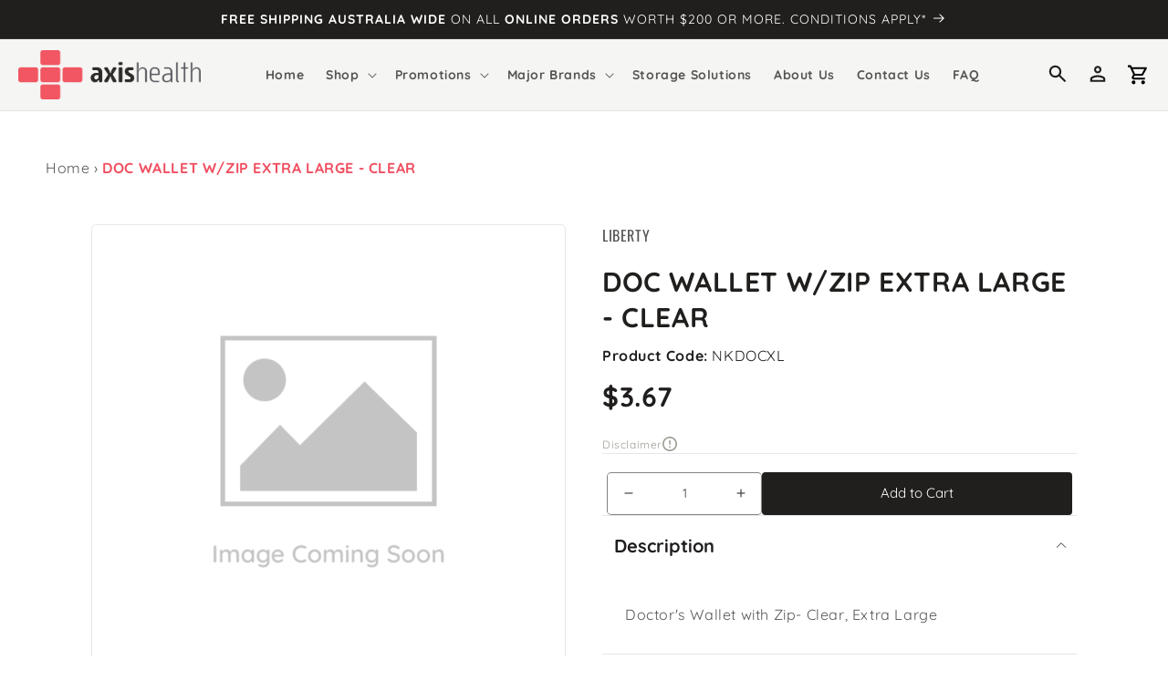

--- FILE ---
content_type: text/html; charset=utf-8
request_url: https://axishealth.com.au/products/doctors-wallet-with-zip-clear-extra-large
body_size: 38470
content:
<!doctype html>
<html class="no-js" lang="en">

  <head>
    <!-- Google Tag Manager -->
    <script>
      (function(w,d,s,l,i){w[l]=w[l]||[];w[l].push({'gtm.start':
      new Date().getTime(),event:'gtm.js'});var f=d.getElementsByTagName(s)[0],
      j=d.createElement(s),dl=l!='dataLayer'?'&l='+l:'';j.async=true;j.src=
      'https://www.googletagmanager.com/gtm.js?id='+i+dl;f.parentNode.insertBefore(j,f);
      })(window,document,'script','dataLayer','GTM-WK9Q6D3');
    </script>
    <!-- End Google Tag Manager -->

    <!-- Google Tag Manager -->
    <script>(function(w,d,s,l,i){w[l]=w[l]||[];w[l].push({'gtm.start':
    new Date().getTime(),event:'gtm.js'});var f=d.getElementsByTagName(s)[0],
    j=d.createElement(s),dl=l!='dataLayer'?'&l='+l:'';j.async=true;j.src=
    'https://www.googletagmanager.com/gtm.js?id='+i+dl;f.parentNode.insertBefore(j,f);
    })(window,document,'script','dataLayer','GTM-PZF48D5G');</script>
    <!-- End Google Tag Manager -->
<!-- Google tag (gtag.js) -->
<script async src="https://www.googletagmanager.com/gtag/js?id=G-TF5Y2NC702"></script>
<script>
  window.dataLayer = window.dataLayer || [];
  function gtag(){dataLayer.push(arguments);}
  gtag('js', new Date());

  gtag('config', 'G-TF5Y2NC702');
</script>
    
    <meta name="google-site-verification" content="wa2Dz37WIvRIYB3MrrxqkQXJF_p-0DeX2uALo1bUsjQ" />
    
    <meta charset="utf-8">
    <meta http-equiv="X-UA-Compatible" content="IE=edge">
    <meta name="viewport" content="width=device-width,initial-scale=1">
    <meta name="theme-color" content="">
    <link rel="canonical" href="https://axishealth.com.au/products/doctors-wallet-with-zip-clear-extra-large">
    <link rel="preconnect" href="https://cdn.shopify.com" crossorigin>
    <!-- Underscore JS -->
    <script src="https://cdn.jsdelivr.net/npm/underscore@latest/underscore-umd-min.js"></script>

    <!-- CUSTOM JS -->
    <script src="//axishealth.com.au/cdn/shop/t/2/assets/custom-scripts.js?v=174745538908365598021678719825" defer="defer"></script>
    
    <!-- ALPINE JS -->
    <script defer src="https://cdn.jsdelivr.net/npm/alpinejs@3.11.1/dist/cdn.min.js"></script><link rel="icon" type="image/png" href="//axishealth.com.au/cdn/shop/files/favicon-big.png?crop=center&height=32&v=1668485005&width=32"><link rel="preconnect" href="https://fonts.shopifycdn.com" crossorigin>

      <title>
      DOC WALLET W/ZIP EXTRA LARGE - CLEAR

        &ndash;
        AxisHealth
      </title>

    
      <meta name="description" content="Doctor&#39;s Wallet with Zip- Clear, Extra Large">
    
  
    
    

    

<meta property="og:site_name" content="AxisHealth">
<meta property="og:url" content="https://axishealth.com.au/products/doctors-wallet-with-zip-clear-extra-large">
<meta property="og:title" content="DOC WALLET W/ZIP EXTRA LARGE - CLEAR">
<meta property="og:type" content="product">
<meta property="og:description" content="Doctor&#39;s Wallet with Zip- Clear, Extra Large"><meta property="og:image" content="http://axishealth.com.au/cdn/shop/files/Logo_Axis-Health_1.png?height=628&pad_color=fff&v=1668147370&width=1200">
  <meta property="og:image:secure_url" content="https://axishealth.com.au/cdn/shop/files/Logo_Axis-Health_1.png?height=628&pad_color=fff&v=1668147370&width=1200">
  <meta property="og:image:width" content="1200">
  <meta property="og:image:height" content="628"><meta name="twitter:card" content="summary_large_image">
<meta name="twitter:title" content="DOC WALLET W/ZIP EXTRA LARGE - CLEAR">
<meta name="twitter:description" content="Doctor&#39;s Wallet with Zip- Clear, Extra Large">

    <script src="//axishealth.com.au/cdn/shop/t/2/assets/global.js?v=149496944046504657681664092312" defer="defer"></script>

    <script>window.performance && window.performance.mark && window.performance.mark('shopify.content_for_header.start');</script><meta name="google-site-verification" content="wa2Dz37WIvRIYB3MrrxqkQXJF_p-0DeX2uALo1bUsjQ">
<meta id="shopify-digital-wallet" name="shopify-digital-wallet" content="/57199689818/digital_wallets/dialog">
<link rel="alternate" type="application/json+oembed" href="https://axishealth.com.au/products/doctors-wallet-with-zip-clear-extra-large.oembed">
<script async="async" src="/checkouts/internal/preloads.js?locale=en-AU"></script>
<script id="shopify-features" type="application/json">{"accessToken":"b8795e15ed13649839ae87e13bf91e6a","betas":["rich-media-storefront-analytics"],"domain":"axishealth.com.au","predictiveSearch":true,"shopId":57199689818,"locale":"en"}</script>
<script>var Shopify = Shopify || {};
Shopify.shop = "axis-health-healthcare.myshopify.com";
Shopify.locale = "en";
Shopify.currency = {"active":"AUD","rate":"1.0"};
Shopify.country = "AU";
Shopify.theme = {"name":"axis-health\/main","id":123673804890,"schema_name":"Dawn","schema_version":"7.0.0","theme_store_id":null,"role":"main"};
Shopify.theme.handle = "null";
Shopify.theme.style = {"id":null,"handle":null};
Shopify.cdnHost = "axishealth.com.au/cdn";
Shopify.routes = Shopify.routes || {};
Shopify.routes.root = "/";</script>
<script type="module">!function(o){(o.Shopify=o.Shopify||{}).modules=!0}(window);</script>
<script>!function(o){function n(){var o=[];function n(){o.push(Array.prototype.slice.apply(arguments))}return n.q=o,n}var t=o.Shopify=o.Shopify||{};t.loadFeatures=n(),t.autoloadFeatures=n()}(window);</script>
<script id="shop-js-analytics" type="application/json">{"pageType":"product"}</script>
<script defer="defer" async type="module" src="//axishealth.com.au/cdn/shopifycloud/shop-js/modules/v2/client.init-shop-cart-sync_BT-GjEfc.en.esm.js"></script>
<script defer="defer" async type="module" src="//axishealth.com.au/cdn/shopifycloud/shop-js/modules/v2/chunk.common_D58fp_Oc.esm.js"></script>
<script defer="defer" async type="module" src="//axishealth.com.au/cdn/shopifycloud/shop-js/modules/v2/chunk.modal_xMitdFEc.esm.js"></script>
<script type="module">
  await import("//axishealth.com.au/cdn/shopifycloud/shop-js/modules/v2/client.init-shop-cart-sync_BT-GjEfc.en.esm.js");
await import("//axishealth.com.au/cdn/shopifycloud/shop-js/modules/v2/chunk.common_D58fp_Oc.esm.js");
await import("//axishealth.com.au/cdn/shopifycloud/shop-js/modules/v2/chunk.modal_xMitdFEc.esm.js");

  window.Shopify.SignInWithShop?.initShopCartSync?.({"fedCMEnabled":true,"windoidEnabled":true});

</script>
<script>(function() {
  var isLoaded = false;
  function asyncLoad() {
    if (isLoaded) return;
    isLoaded = true;
    var urls = ["https:\/\/api.fastbundle.co\/scripts\/src.js?shop=axis-health-healthcare.myshopify.com","https:\/\/api.fastbundle.co\/scripts\/script_tag.js?shop=axis-health-healthcare.myshopify.com"];
    for (var i = 0; i < urls.length; i++) {
      var s = document.createElement('script');
      s.type = 'text/javascript';
      s.async = true;
      s.src = urls[i];
      var x = document.getElementsByTagName('script')[0];
      x.parentNode.insertBefore(s, x);
    }
  };
  if(window.attachEvent) {
    window.attachEvent('onload', asyncLoad);
  } else {
    window.addEventListener('load', asyncLoad, false);
  }
})();</script>
<script id="__st">var __st={"a":57199689818,"offset":39600,"reqid":"5fa8a61d-c1ec-4a23-955a-340494ab9568-1769268998","pageurl":"axishealth.com.au\/products\/doctors-wallet-with-zip-clear-extra-large","u":"2f8c253eb923","p":"product","rtyp":"product","rid":6845525262426};</script>
<script>window.ShopifyPaypalV4VisibilityTracking = true;</script>
<script id="captcha-bootstrap">!function(){'use strict';const t='contact',e='account',n='new_comment',o=[[t,t],['blogs',n],['comments',n],[t,'customer']],c=[[e,'customer_login'],[e,'guest_login'],[e,'recover_customer_password'],[e,'create_customer']],r=t=>t.map((([t,e])=>`form[action*='/${t}']:not([data-nocaptcha='true']) input[name='form_type'][value='${e}']`)).join(','),a=t=>()=>t?[...document.querySelectorAll(t)].map((t=>t.form)):[];function s(){const t=[...o],e=r(t);return a(e)}const i='password',u='form_key',d=['recaptcha-v3-token','g-recaptcha-response','h-captcha-response',i],f=()=>{try{return window.sessionStorage}catch{return}},m='__shopify_v',_=t=>t.elements[u];function p(t,e,n=!1){try{const o=window.sessionStorage,c=JSON.parse(o.getItem(e)),{data:r}=function(t){const{data:e,action:n}=t;return t[m]||n?{data:e,action:n}:{data:t,action:n}}(c);for(const[e,n]of Object.entries(r))t.elements[e]&&(t.elements[e].value=n);n&&o.removeItem(e)}catch(o){console.error('form repopulation failed',{error:o})}}const l='form_type',E='cptcha';function T(t){t.dataset[E]=!0}const w=window,h=w.document,L='Shopify',v='ce_forms',y='captcha';let A=!1;((t,e)=>{const n=(g='f06e6c50-85a8-45c8-87d0-21a2b65856fe',I='https://cdn.shopify.com/shopifycloud/storefront-forms-hcaptcha/ce_storefront_forms_captcha_hcaptcha.v1.5.2.iife.js',D={infoText:'Protected by hCaptcha',privacyText:'Privacy',termsText:'Terms'},(t,e,n)=>{const o=w[L][v],c=o.bindForm;if(c)return c(t,g,e,D).then(n);var r;o.q.push([[t,g,e,D],n]),r=I,A||(h.body.append(Object.assign(h.createElement('script'),{id:'captcha-provider',async:!0,src:r})),A=!0)});var g,I,D;w[L]=w[L]||{},w[L][v]=w[L][v]||{},w[L][v].q=[],w[L][y]=w[L][y]||{},w[L][y].protect=function(t,e){n(t,void 0,e),T(t)},Object.freeze(w[L][y]),function(t,e,n,w,h,L){const[v,y,A,g]=function(t,e,n){const i=e?o:[],u=t?c:[],d=[...i,...u],f=r(d),m=r(i),_=r(d.filter((([t,e])=>n.includes(e))));return[a(f),a(m),a(_),s()]}(w,h,L),I=t=>{const e=t.target;return e instanceof HTMLFormElement?e:e&&e.form},D=t=>v().includes(t);t.addEventListener('submit',(t=>{const e=I(t);if(!e)return;const n=D(e)&&!e.dataset.hcaptchaBound&&!e.dataset.recaptchaBound,o=_(e),c=g().includes(e)&&(!o||!o.value);(n||c)&&t.preventDefault(),c&&!n&&(function(t){try{if(!f())return;!function(t){const e=f();if(!e)return;const n=_(t);if(!n)return;const o=n.value;o&&e.removeItem(o)}(t);const e=Array.from(Array(32),(()=>Math.random().toString(36)[2])).join('');!function(t,e){_(t)||t.append(Object.assign(document.createElement('input'),{type:'hidden',name:u})),t.elements[u].value=e}(t,e),function(t,e){const n=f();if(!n)return;const o=[...t.querySelectorAll(`input[type='${i}']`)].map((({name:t})=>t)),c=[...d,...o],r={};for(const[a,s]of new FormData(t).entries())c.includes(a)||(r[a]=s);n.setItem(e,JSON.stringify({[m]:1,action:t.action,data:r}))}(t,e)}catch(e){console.error('failed to persist form',e)}}(e),e.submit())}));const S=(t,e)=>{t&&!t.dataset[E]&&(n(t,e.some((e=>e===t))),T(t))};for(const o of['focusin','change'])t.addEventListener(o,(t=>{const e=I(t);D(e)&&S(e,y())}));const B=e.get('form_key'),M=e.get(l),P=B&&M;t.addEventListener('DOMContentLoaded',(()=>{const t=y();if(P)for(const e of t)e.elements[l].value===M&&p(e,B);[...new Set([...A(),...v().filter((t=>'true'===t.dataset.shopifyCaptcha))])].forEach((e=>S(e,t)))}))}(h,new URLSearchParams(w.location.search),n,t,e,['guest_login'])})(!0,!0)}();</script>
<script integrity="sha256-4kQ18oKyAcykRKYeNunJcIwy7WH5gtpwJnB7kiuLZ1E=" data-source-attribution="shopify.loadfeatures" defer="defer" src="//axishealth.com.au/cdn/shopifycloud/storefront/assets/storefront/load_feature-a0a9edcb.js" crossorigin="anonymous"></script>
<script data-source-attribution="shopify.dynamic_checkout.dynamic.init">var Shopify=Shopify||{};Shopify.PaymentButton=Shopify.PaymentButton||{isStorefrontPortableWallets:!0,init:function(){window.Shopify.PaymentButton.init=function(){};var t=document.createElement("script");t.src="https://axishealth.com.au/cdn/shopifycloud/portable-wallets/latest/portable-wallets.en.js",t.type="module",document.head.appendChild(t)}};
</script>
<script data-source-attribution="shopify.dynamic_checkout.buyer_consent">
  function portableWalletsHideBuyerConsent(e){var t=document.getElementById("shopify-buyer-consent"),n=document.getElementById("shopify-subscription-policy-button");t&&n&&(t.classList.add("hidden"),t.setAttribute("aria-hidden","true"),n.removeEventListener("click",e))}function portableWalletsShowBuyerConsent(e){var t=document.getElementById("shopify-buyer-consent"),n=document.getElementById("shopify-subscription-policy-button");t&&n&&(t.classList.remove("hidden"),t.removeAttribute("aria-hidden"),n.addEventListener("click",e))}window.Shopify?.PaymentButton&&(window.Shopify.PaymentButton.hideBuyerConsent=portableWalletsHideBuyerConsent,window.Shopify.PaymentButton.showBuyerConsent=portableWalletsShowBuyerConsent);
</script>
<script data-source-attribution="shopify.dynamic_checkout.cart.bootstrap">document.addEventListener("DOMContentLoaded",(function(){function t(){return document.querySelector("shopify-accelerated-checkout-cart, shopify-accelerated-checkout")}if(t())Shopify.PaymentButton.init();else{new MutationObserver((function(e,n){t()&&(Shopify.PaymentButton.init(),n.disconnect())})).observe(document.body,{childList:!0,subtree:!0})}}));
</script>
<script id="sections-script" data-sections="header,footer" defer="defer" src="//axishealth.com.au/cdn/shop/t/2/compiled_assets/scripts.js?v=34898"></script>
<script>window.performance && window.performance.mark && window.performance.mark('shopify.content_for_header.end');</script>


    <style data-shopify>
      [x-cloak] {
        display: none !important;
      }
      @font-face {
  font-family: Quicksand;
  font-weight: 400;
  font-style: normal;
  font-display: swap;
  src: url("//axishealth.com.au/cdn/fonts/quicksand/quicksand_n4.bf8322a9d1da765aa396ad7b6eeb81930a6214de.woff2") format("woff2"),
       url("//axishealth.com.au/cdn/fonts/quicksand/quicksand_n4.fa4cbd232d3483059e72b11f7239959a64c98426.woff") format("woff");
}

      @font-face {
  font-family: Quicksand;
  font-weight: 700;
  font-style: normal;
  font-display: swap;
  src: url("//axishealth.com.au/cdn/fonts/quicksand/quicksand_n7.d375fe11182475f82f7bb6306a0a0e4018995610.woff2") format("woff2"),
       url("//axishealth.com.au/cdn/fonts/quicksand/quicksand_n7.8ac2ae2fc4b90ef79aaa7aedb927d39f9f9aa3f4.woff") format("woff");
}

      
      
      @font-face {
  font-family: Oswald;
  font-weight: 400;
  font-style: normal;
  font-display: swap;
  src: url("//axishealth.com.au/cdn/fonts/oswald/oswald_n4.7760ed7a63e536050f64bb0607ff70ce07a480bd.woff2") format("woff2"),
       url("//axishealth.com.au/cdn/fonts/oswald/oswald_n4.ae5e497f60fc686568afe76e9ff1872693c533e9.woff") format("woff");
}

      :root {
        --font-body-family: 
        Quicksand,
        sans-serif;
        --font-body-style: normal;
        --font-body-weight: 400;
        --font-body-weight-bold: 700;

        --font-heading-family: 
        Oswald,
        sans-serif;
        --font-heading-style: normal;
        --font-heading-weight: 400;

        --font-body-scale: 1.0;
        --font-heading-scale: 1.0;

        --color-base-text: 
        32,
        31, 29;
        --color-shadow: 
        32,
        31, 29;
        --color-base-background-1: 
        255,
        255, 255;
        --color-base-background-2: 
        245,
        245, 244;
        --color-base-solid-button-labels: 
        255,
        255, 255;
        --color-base-outline-button-labels: 
        240,
        79, 97;
        --color-base-accent-1: 
        240,
        79, 97;
        --color-base-accent-2: 
        32,
        31, 29;
        --payment-terms-background-color: #ffffff;

        --gradient-base-background-1: 
          #ffffff
        ;
        --gradient-base-background-2: 
          #f5f5f4
        ;
        --gradient-base-accent-1: 
          #F04F61
        ;
        --gradient-base-accent-2: 
          #201F1D
        ;

        --media-padding: px;
        --media-border-opacity: 0.05;
        --media-border-width: 1px;
        --media-radius: 0px;
        --media-shadow-opacity: 0.0;
        --media-shadow-horizontal-offset: 0px;
        --media-shadow-vertical-offset: 4px;
        --media-shadow-blur-radius: 5px;
        --media-shadow-visible: 
          0;

        --page-width: 160rem;
        --page-width-margin: 
          0rem;

        --product-card-image-padding: 0.0rem;
        --product-card-corner-radius: 0.0rem;
        --product-card-text-alignment: center;
        --product-card-border-width: 0.0rem;
        --product-card-border-opacity: 0.1;
        --product-card-shadow-opacity: 0.0;
        --product-card-shadow-visible: 
          0;
        --product-card-shadow-horizontal-offset: 0.0rem;
        --product-card-shadow-vertical-offset: 0.4rem;
        --product-card-shadow-blur-radius: 0.5rem;

        --collection-card-image-padding: 0.0rem;
        --collection-card-corner-radius: 0.0rem;
        --collection-card-text-alignment: left;
        --collection-card-border-width: 0.0rem;
        --collection-card-border-opacity: 0.1;
        --collection-card-shadow-opacity: 0.0;
        --collection-card-shadow-visible: 
          0;
        --collection-card-shadow-horizontal-offset: 0.0rem;
        --collection-card-shadow-vertical-offset: 0.4rem;
        --collection-card-shadow-blur-radius: 0.5rem;

        --blog-card-image-padding: 0.0rem;
        --blog-card-corner-radius: 0.0rem;
        --blog-card-text-alignment: left;
        --blog-card-border-width: 0.0rem;
        --blog-card-border-opacity: 0.1;
        --blog-card-shadow-opacity: 0.0;
        --blog-card-shadow-visible: 
          0;
        --blog-card-shadow-horizontal-offset: 0.0rem;
        --blog-card-shadow-vertical-offset: 0.4rem;
        --blog-card-shadow-blur-radius: 0.5rem;

        --badge-corner-radius: 4.0rem;

        --popup-border-width: 1px;
        --popup-border-opacity: 0.1;
        --popup-corner-radius: 0px;
        --popup-shadow-opacity: 0.0;
        --popup-shadow-horizontal-offset: 0px;
        --popup-shadow-vertical-offset: 4px;
        --popup-shadow-blur-radius: 5px;

        --drawer-border-width: 1px;
        --drawer-border-opacity: 0.1;
        --drawer-shadow-opacity: 0.0;
        --drawer-shadow-horizontal-offset: 0px;
        --drawer-shadow-vertical-offset: 4px;
        --drawer-shadow-blur-radius: 5px;

        --spacing-sections-desktop: 0px;
        --spacing-sections-mobile: 
          0
        px;
        --grid-desktop-vertical-spacing: 8px;
        --grid-desktop-horizontal-spacing: 8px;
        --grid-mobile-vertical-spacing: 4px;
        --grid-mobile-horizontal-spacing: 4px;
        --text-boxes-border-opacity: 0.1;
        --text-boxes-border-width: 0px;
        --text-boxes-radius: 0px;
        --text-boxes-shadow-opacity: 0.0;
        --text-boxes-shadow-visible: 
          1;
        --text-boxes-shadow-horizontal-offset: 0px;
        --text-boxes-shadow-vertical-offset: 4px;
        --text-boxes-shadow-blur-radius: 5px;

        --buttons-radius: 0px;
        --buttons-radius-outset: 
          0px;
        --buttons-border-width: 
          1
        px;
        --buttons-border-opacity: 1.0;
        --buttons-shadow-opacity: 0.0;
        --buttons-shadow-visible: 
          0;
        --buttons-shadow-horizontal-offset: 0px;
        --buttons-shadow-vertical-offset: 4px;
        --buttons-shadow-blur-radius: 5px;
        --buttons-border-offset: 
          0px;

        --inputs-radius: 2px;
        --inputs-border-width: 1px;
        --inputs-border-opacity: 0.55;
        --inputs-shadow-opacity: 0.0;
        --inputs-shadow-horizontal-offset: 0px;
        --inputs-margin-offset: 
          0px;
        --inputs-shadow-vertical-offset: 4px;
        --inputs-shadow-blur-radius: 5px;
        --inputs-radius-outset: 
          3
        px;

        --variant-pills-radius: 40px;
        --variant-pills-border-width: 1px;
        --variant-pills-border-opacity: 0.55;
        --variant-pills-shadow-opacity: 0.0;
        --variant-pills-shadow-horizontal-offset: 0px;
        --variant-pills-shadow-vertical-offset: 4px;
        --variant-pills-shadow-blur-radius: 5px;
      }

      *,
      *::before,
      *::after {
        box-sizing: inherit;
      }

      html {
        box-sizing: border-box;
        font-size: calc(var(--font-body-scale) * 62.5%);
        height: 100%;
      }

      body {
        display: grid;
        grid-template-rows: auto auto 1fr auto;
        grid-template-columns: 100%;
        min-height: 100%;
        margin: 0;
        font-size: 1.5rem;
        letter-spacing: 0.06rem;
        line-height: calc(1 + 0.8 / var(--font-body-scale));
        font-family: var(--font-body-family);
        font-style: var(--font-body-style);
        font-weight: var(--font-body-weight);
      }

      @media screen and (min-width: 750px) {
        body {
          font-size: 1.6rem;
        }
      }
    </style>


    <link href="//axishealth.com.au/cdn/shop/t/2/assets/base.css?v=54756003545143133111678719825" rel="stylesheet" type="text/css" media="all" />

    <link rel="stylesheet" href="https://cdn.jsdelivr.net/npm/tw-elements/dist/css/tw-elements.min.css" />

    <link href="//axishealth.com.au/cdn/shop/t/2/assets/styles.css?v=99508114474639441581751561640" rel="stylesheet" type="text/css" media="all" />
<link rel="preload" as="font" href="//axishealth.com.au/cdn/fonts/quicksand/quicksand_n4.bf8322a9d1da765aa396ad7b6eeb81930a6214de.woff2" type="font/woff2" crossorigin><link rel="preload" as="font" href="//axishealth.com.au/cdn/fonts/oswald/oswald_n4.7760ed7a63e536050f64bb0607ff70ce07a480bd.woff2" type="font/woff2" crossorigin><link rel="stylesheet" href="//axishealth.com.au/cdn/shop/t/2/assets/component-predictive-search.css?v=83512081251802922551664092318" media="print" onload="this.media='all'"><script>
      document.documentElement.className = document.documentElement.className.replace('no-js', 'js');
      if (Shopify.designMode) {
        document.documentElement.classList.add('shopify-design-mode');
      }
    </script>
    <style type="text/css">

      :root {
        /* Set the brand styling */
        --b2b-brand-color: rgba(240, 79, 97, 1); /* Main brand colour*/
        --b2b-brand-color-hover: rgba(240, 79, 97, 0.6); /* Main brand colour hover */
        --b2b-brand-font: Quicksand, sans-serif; /* Main brand font */
        --b2b-brand-font-heading: Quicksand, sans-serif; /* Main brand heading font */
      
        /* Update colours */
        --spark-default-body-color: #201F1D; /* Main body colour*/
        --spark-primary-color: #000000; /* Main title colour*/
        --spark-secondary-color: var(--b2b-brand-color); /* Main highlight colour*/
        --spark-link-color: var(--b2b-brand-color); /* Link colour*/
      
        /* Typefaces */
        --spark-font-default: var(--b2b-brand-font); /* Body typeface*/
        --spark-font-highlight: var(--b2b-brand-font-heading); /* Highlight typeface*/
        --spark-font-weight-default: 400; /* Default font weight*/
        --spark-font-weight-medium: 500; /* Medium font weight*/
        --spark-font-weight-heavy: 600; /* Bold font weight*/
        --spark-pdp-sku: none; /* Hide SKU */
      
        /* General */
        --spark-border-radius-default: 5px; /* Default border radius*/
        --spark-drawer-max-width: 700px; /* Width of overlay*/
        --spark-drawer-max-width-wide: 1000px; /* Width of overlay in maximised view*/
      
        /* Font sizes */
        --spark-font-default-size: 14px; /* Default font size*/
        --spark-font-default-size-small: 14px; /* Default font size - small screens*/
        --spark-header-font: var(--b2b-brand-font-heading); /* Header typeface*/
        --spark-header-font-weight: 500; /* Header font weight*/
        --spark-h1-fontsize: 24px; /* Header 1 font size*/
        --spark-h2-fontsize: 22px; /* Header 2 font size*/
        --spark-h3-fontsize: 20px; /* Header 3 font size*/
        --spark-h4-fontsize: 16px; /* Header 4 font size*/
        --spark-h5-fontsize: 15px; /* Header 5 font size*/
        --spark-h6-fontsize: 14px; /* Header 6 font size*/
      
        --spark-pricing-fontsize: 22px; /* Font size of pricing*/
        --spark-pricing-font-weight: 700; /* Font weight of pricing*/
        --spark-pricing-fontsize-small: 14px; /* Font size of pricing on mobile*/
      
        --spark-product-code-fontsize: 16px; /* Font size of product code*/
        --spark-product-code-font-weight: 500; /* Font weight of product code*/
        --spark-product-code-fontsize-small: 14px; /* Font size of product code on mobile*/
        --spark-product-stockstatus-align: flex-start; /* Aligment of stock status for single variants*/
      
        /* Buttons */
        --spark-pdp-button-add-width: 100%;
        --spark-button-font-family: var(--b2b-brand-font-heading); /* Button typeface*/
        --spark-button-color: var(--b2b-brand-color); /* Default sutton colour*/
        --spark-button-color-highlight: var(--b2b-brand-color-hover); /* Default button colour hover*/
        --spark-button-large-color: var(--b2b-brand-color); /* Large button colour*/
        --spark-button-large-color-highlight: var(--b2b-brand-color-hover); /* Large button colour hover*/
        --spark-border-radius-button: 5px; /* Button border radius*/
        --spark-button-font-weight: 500; /* Button font weight*/
        --spark-button-text-transform: none; /* Button text transform*/
        --spark-button-text-letter-spacing: 0; /* Button letter spacing*/
        --spark-button-padding: 1em 2.75em; /* Btn padding*/
        --spark-button-small-font-size: 16px; /* Small button font size*/
      
        /* Tables */
        --spark-table-border-color: #CCCCCC; /* Table border colour*/
        --spark-table-header-background-color: #F1F1F1; /* Table header background*/
        --spark-table-header-text-color: #222222; /* Table header font colour*/
        --spark-table-header-font-weight: 500; /* Table header font weight*/
      
        /* Product Card */
        --spark-product-card-button-radius: 0; /* Button radius*/
        --spark-product-card-button-padding: 0.75em 1em; /* Button padding*/
        --spark-product-card-pricing-font-size: 18px; /* Pricng font size*/
        --spark-product-card-pricing-font-size-small: 14px; /* Pricng font size on mobile*/
        --spark-product-card-select-min-height: 0; /* Set a min-height for select menu*/

        /* Cart Notification */
        --spark-toast-animation-display: none;
      }
      </style>
        <!-- Add this to layout/theme.liquid before closing head tag--><meta name="google-site-verification" content="IGXViPjYxjLjjmm_fw8d67hlRowYpas_37IAJG3vr4A" />
    
    
  <!-- BEGIN app block: shopify://apps/upload-lift/blocks/app-embed/3c98bdcb-7587-4ade-bfe4-7d8af00d05ca -->
<script src="https://assets.cloudlift.app/api/assets/upload.js?shop=axis-health-healthcare.myshopify.com" defer="defer"></script>

<!-- END app block --><!-- BEGIN app block: shopify://apps/fbp-fast-bundle/blocks/fast_bundle/9e87fbe2-9041-4c23-acf5-322413994cef -->
  <!-- BEGIN app snippet: fast_bundle -->




<script>
    if (Math.random() < 0.05) {
      window.FastBundleRenderTimestamp = Date.now();
    }
    const newBaseUrl = 'https://sdk.fastbundle.co'
    const apiURL = 'https://api.fastbundle.co'
    const rbrAppUrl = `${newBaseUrl}/{version}/main.min.js`
    const rbrVendorUrl = `${newBaseUrl}/{version}/vendor.js`
    const rbrCartUrl = `${apiURL}/scripts/cart.js`
    const rbrStyleUrl = `${newBaseUrl}/{version}/main.min.css`

    const legacyRbrAppUrl = `${apiURL}/react-src/static/js/main.min.js`
    const legacyRbrStyleUrl = `${apiURL}/react-src/static/css/main.min.css`

    const previousScriptLoaded = Boolean(document.querySelectorAll(`script[src*="${newBaseUrl}"]`).length)
    const previousLegacyScriptLoaded = Boolean(document.querySelectorAll(`script[src*="${legacyRbrAppUrl}"]`).length)

    if (!(previousScriptLoaded || previousLegacyScriptLoaded)) {
        const FastBundleConf = {"enable_bap_modal":false,"frontend_version":"1.22.09","storefront_record_submitted":true,"use_shopify_prices":false,"currencies":[{"id":1575263403,"code":"AUD","conversion_fee":1.0,"roundup_number":0.0,"rounding_enabled":true}],"is_active":true,"override_product_page_forms":false,"allow_funnel":false,"translations":[],"pid":"","bap_ids":[],"active_bundles_count":0,"use_color_swatch":false,"use_shop_price":false,"dropdown_color_swatch":true,"option_config":null,"enable_subscriptions":false,"has_fbt_bundle":false,"use_shopify_function_discount":true,"use_bundle_builder_modal":true,"use_cart_hidden_attributes":true,"bap_override_fetch":true,"invalid_bap_override_fetch":true,"volume_discount_add_on_override_fetch":true,"pmm_new_design":true,"merged_mix_and_match":false,"change_vd_product_picture":true,"buy_it_now":true,"rgn":971999,"baps":{},"has_multilingual_permission":false,"use_vd_templating":true,"use_payload_variant_id_in_fetch_override":false,"use_compare_at_price":false,"storefront_access_token":"71ff73709e57ae84b30cd1876adda4a8","serverless_vd_display":false,"serverless_vd_discount":false,"products_with_add_on":{"6845519855706":false,"6845519954010":false,"6845520019546":false,"6845520117850":false,"6845520150618":false,"6845520183386":false,"6845520347226":false,"6845520412762":false,"7401892937818":false,"7401896214618":false,"7401900703834":false,"7401985802330":false,"7401989767258":false,"7401992650842":false},"collections_with_add_on":{},"has_required_plan":true,"bundleBox":{"id":103806,"bundle_page_enabled":true,"bundle_page_style":null,"currency":"AUD","currency_format":"$%s","percentage_format":"%s%","show_sold_out":true,"track_inventory":true,"shop_page_external_script":"","page_external_script":"","shop_page_style":null,"shop_page_title":null,"shop_page_description":null,"app_version":"v2","show_logo":true,"show_info":false,"money_format":"amount","tax_factor":1.0,"primary_locale":"en","discount_code_prefix":"BUNDLE","is_active":true,"created":"2025-02-21T00:20:50.938543Z","updated":"2025-02-21T00:20:50.938562Z","title":"Don't miss this offer","style":null,"inject_selector":null,"mix_inject_selector":null,"fbt_inject_selector":null,"volume_inject_selector":null,"volume_variant_selector":null,"button_title":"Buy this bundle","bogo_button_title":"Buy {quantity} items","price_description":"Add bundle to cart | Save {discount}","version":"v2.3","bogo_version":"v1","nth_child":1,"redirect_to_cart":true,"column_numbers":3,"color":null,"btn_font_color":"white","add_to_cart_selector":null,"cart_info_version":"v2","button_position":"bottom","bundle_page_shape":"row","add_bundle_action":"cart-page","requested_bundle_action":null,"request_action_text":null,"cart_drawer_function":"","cart_drawer_function_svelte":"","theme_template":"light","external_script":"","pre_add_script":"","shop_external_script":"","shop_style":"","bap_inject_selector":"","bap_none_selector":"","bap_form_script":"","bap_button_selector":"","bap_style_object":{"standard":{"custom_code":{"main":{"custom_js":"","custom_css":""}},"product_detail":{"price_style":{"color":"#5e5e5e","fontSize":16,"fontFamily":""},"title_style":{"color":"#303030","fontSize":16,"fontFamily":""},"image_border":{"borderColor":"#e5e5e5"},"pluses_style":{"fill":"","width":""},"separator_line_style":{"backgroundColor":"#e5e5e5"},"variant_selector_style":{"color":"#000000","height":46,"backgroundColor":"#fafafa"}}},"mix_and_match":{"custom_code":{"main":{"custom_js":"","custom_css":""}},"product_detail":{"price_style":{"color":"#5e5e5e","fontSize":16,"fontFamily":""},"title_style":{"color":"#303030","fontSize":16,"fontFamily":""},"image_border":{"borderColor":"#e5e5e5"},"pluses_style":{"fill":"","width":""},"checkbox_style":{"checked":"","unchecked":"","checked_color":"#2c6ecb"},"quantities_style":{"color":"","backgroundColor":""},"product_card_style":{"checked_border":"","unchecked_border":"","checked_background":""},"separator_line_style":{"backgroundColor":"#e5e5e5"},"variant_selector_style":{"color":"#000000","height":46,"backgroundColor":"#fafafa"},"quantities_selector_style":{"color":"#000000","backgroundColor":"#fafafa"}}}},"bundles_page_style_object":null,"style_object":{"fbt":{"box":{"error":{"fill":"#D72C0D","color":"#D72C0D","fontSize":14,"fontFamily":"inherit","borderColor":"#E0B5B2","borderRadius":8,"backgroundColor":"#FFF4FA"},"title":{"color":"#191919","fontSize":22,"fontFamily":"inherit","fontWeight":600},"border":{"borderColor":"#CBCBCB","borderWidth":1,"borderRadius":12},"selected":{"borderColor":"#262626","borderWidth":1,"borderRadius":12,"separator_line_style":{"backgroundColor":"rgba(38, 38, 38, 0.2)"}},"poweredBy":{"color":"#191919","fontSize":14,"fontFamily":"inherit","fontWeight":400},"background":{"backgroundColor":"#FFFFFF"},"fastBundle":{"color":"#262626","fontSize":14,"fontFamily":"inherit","fontWeight":400},"description":{"color":"#191919","fontSize":18,"fontFamily":"inherit","fontWeight":500},"notSelected":{"borderColor":"rgba(203, 203, 203, 0.4)","borderWidth":1,"borderRadius":12,"separator_line_style":{"backgroundColor":"rgba(203, 203, 203, 0.2)"}},"sellingPlan":{"color":"#262626","fontSize":18,"fontFamily":"inherit","fontWeight":400,"borderColor":"#262626","borderRadius":8,"backgroundColor":"transparent"}},"plus":{"style":{"fill":"#FFFFFF","backgroundColor":"#262626"}},"title":{"style":{"color":"#191919","fontSize":18,"fontFamily":"inherit","fontWeight":500},"alignment":{"textAlign":"left"}},"button":{"border":{"borderColor":"transparent","borderRadius":8},"background":{"backgroundColor":"#262626"},"button_label":{"color":"#FFFFFF","fontSize":18,"fontFamily":"inherit","fontWeight":500},"button_position":{"position":"bottom"},"backgroundSecondary":{"backgroundColor":"rgba(38, 38, 38, 0.7)"},"button_labelSecondary":{"color":"#FFFFFF","fontSize":18,"fontFamily":"inherit","fontWeight":500}},"design":{"main":{"design":"modern"}},"option":{"final_price_style":{"color":"#191919","fontSize":16,"fontFamily":"inherit","fontWeight":500},"option_text_style":{"color":"#191919","fontSize":16,"fontFamily":"inherit"},"original_price_style":{"color":"rgba(25, 25, 25, 0.5)","fontSize":14,"fontFamily":"inherit"}},"innerBox":{"border":{"borderColor":"rgba(203, 203, 203, 0.4)","borderRadius":8},"background":{"backgroundColor":"rgba(255, 255, 255, 0.4)"}},"custom_code":{"main":{"custom_js":"","custom_css":""}},"soldOutBadge":{"background":{"backgroundColor":"#E8144B","borderTopRightRadius":8}},"total_section":{"text":{"color":"#191919","fontSize":16,"fontFamily":"inherit"},"border":{"borderRadius":8},"background":{"backgroundColor":"rgba(38, 38, 38, 0.05)"},"final_price_style":{"color":"#191919","fontSize":16,"fontFamily":"inherit"},"original_price_style":{"color":"rgba(25, 25, 25, 0.5)","fontSize":16,"fontFamily":"inherit"}},"discount_badge":{"background":{"backgroundColor":"#E8144B","borderTopLeftRadius":8},"text_style":{"color":"#FFFFFF","fontSize":14,"fontFamily":"inherit"}},"product_detail":{"price_style":{"color":"#191919","fontSize":16,"fontFamily":"inherit"},"title_style":{"color":"#191919","fontSize":16,"fontFamily":"inherit"},"image_border":{"borderColor":"rgba(203, 203, 203, 0.4)","borderRadius":6},"pluses_style":{"fill":"#FFFFFF","backgroundColor":"#262626"},"checkbox_style":{"checked_color":"#262626"},"subtitle_style":{"color":"rgba(25, 25, 25, 0.7)","fontSize":14,"fontFamily":"inherit","fontWeight":400},"final_price_style":{"color":"#191919","fontSize":16,"fontFamily":"inherit"},"original_price_style":{"color":"rgba(25, 25, 25, 0.5)","fontSize":16,"fontFamily":"inherit"},"separator_line_style":{"backgroundColor":"rgba(203, 203, 203, 0.2)"},"variant_selector_style":{"color":"#000000","borderColor":"#EBEBEB","borderRadius":6,"backgroundColor":"#FAFAFA"},"quantities_selector_style":{"color":"#000000","borderColor":"#EBEBEB","borderRadius":6,"backgroundColor":"#FAFAFA"}},"discount_options":{"applied":{"color":"#13A165","backgroundColor":"#E0FAEF"},"unApplied":{"color":"#5E5E5E","backgroundColor":"#F1F1F1"}},"collection_details":{"title_style":{"color":"#191919","fontSize":16,"fontFamily":"inherit"},"pluses_style":{"fill":"#FFFFFF","backgroundColor":"#262626"},"subtitle_style":{"color":"rgba(25, 25, 25, 0.7)","fontSize":14,"fontFamily":"inherit","fontWeight":400},"description_style":{"color":"rgba(25, 25, 25, 0.7)","fontSize":14,"fontFamily":"inherit","fontWeight":400},"separator_line_style":{"backgroundColor":"rgba(203, 203, 203, 0.2)"},"collection_image_border":{"borderColor":"rgba(203, 203, 203, 0.4)"}},"title_and_description":{"alignment":{"textAlign":"left"},"title_style":{"color":"#191919","fontSize":18,"fontFamily":"inherit","fontWeight":500},"subtitle_style":{"color":"rgba(25, 25, 25, 0.7)","fontSize":16,"fontFamily":"inherit","fontWeight":400},"description_style":{"color":"rgba(25, 25, 25, 0.7)","fontSize":16,"fontFamily":"inherit","fontWeight":400}}},"bogo":{"box":{"error":{"fill":"#D72C0D","color":"#D72C0D","fontSize":14,"fontFamily":"inherit","borderColor":"#E0B5B2","borderRadius":8,"backgroundColor":"#FFF4FA"},"title":{"color":"#191919","fontSize":22,"fontFamily":"inherit","fontWeight":600},"border":{"borderColor":"#CBCBCB","borderWidth":1,"borderRadius":12},"selected":{"borderColor":"#262626","borderWidth":1,"borderRadius":12,"separator_line_style":{"backgroundColor":"rgba(38, 38, 38, 0.2)"}},"poweredBy":{"color":"#191919","fontSize":14,"fontFamily":"inherit","fontWeight":400},"background":{"backgroundColor":"#FFFFFF"},"fastBundle":{"color":"#262626","fontSize":14,"fontFamily":"inherit","fontWeight":400},"description":{"color":"#191919","fontSize":18,"fontFamily":"inherit","fontWeight":500},"notSelected":{"borderColor":"rgba(203, 203, 203, 0.4)","borderWidth":1,"borderRadius":12,"separator_line_style":{"backgroundColor":"rgba(203, 203, 203, 0.2)"}},"sellingPlan":{"color":"#262626","fontSize":18,"fontFamily":"inherit","fontWeight":400,"borderColor":"#262626","borderRadius":8,"backgroundColor":"transparent"}},"plus":{"style":{"fill":"#FFFFFF","backgroundColor":"#262626"}},"title":{"style":{"color":"#191919","fontSize":18,"fontFamily":"inherit","fontWeight":500},"alignment":{"textAlign":"left"}},"button":{"border":{"borderColor":"transparent","borderRadius":8},"background":{"backgroundColor":"#262626"},"button_label":{"color":"#FFFFFF","fontSize":18,"fontFamily":"inherit","fontWeight":500},"button_position":{"position":"bottom"},"backgroundSecondary":{"backgroundColor":"rgba(38, 38, 38, 0.7)"},"button_labelSecondary":{"color":"#FFFFFF","fontSize":18,"fontFamily":"inherit","fontWeight":500}},"design":{"main":{"design":"modern"}},"option":{"final_price_style":{"color":"#191919","fontSize":16,"fontFamily":"inherit","fontWeight":500},"option_text_style":{"color":"#191919","fontSize":16,"fontFamily":"inherit"},"original_price_style":{"color":"rgba(25, 25, 25, 0.5)","fontSize":14,"fontFamily":"inherit"}},"innerBox":{"border":{"borderColor":"rgba(203, 203, 203, 0.4)","borderRadius":8},"background":{"backgroundColor":"rgba(255, 255, 255, 0.4)"}},"custom_code":{"main":{"custom_js":"","custom_css":""}},"soldOutBadge":{"background":{"backgroundColor":"#E8144B","borderTopRightRadius":8}},"total_section":{"text":{"color":"#191919","fontSize":16,"fontFamily":"inherit"},"border":{"borderRadius":8},"background":{"backgroundColor":"rgba(38, 38, 38, 0.05)"},"final_price_style":{"color":"#191919","fontSize":16,"fontFamily":"inherit"},"original_price_style":{"color":"rgba(25, 25, 25, 0.5)","fontSize":16,"fontFamily":"inherit"}},"discount_badge":{"background":{"backgroundColor":"#E8144B","borderTopLeftRadius":8},"text_style":{"color":"#FFFFFF","fontSize":14,"fontFamily":"inherit"}},"discount_label":{"background":{"backgroundColor":"#262626"},"text_style":{"color":"#FFFFFF"}},"product_detail":{"price_style":{"color":"#191919","fontSize":16,"fontFamily":"inherit"},"title_style":{"color":"#191919","fontSize":16,"fontFamily":"inherit"},"image_border":{"borderColor":"rgba(203, 203, 203, 0.4)","borderRadius":6},"pluses_style":{"fill":"#FFFFFF","backgroundColor":"#262626"},"checkbox_style":{"checked_color":"#262626"},"subtitle_style":{"color":"rgba(25, 25, 25, 0.7)","fontSize":14,"fontFamily":"inherit","fontWeight":400},"final_price_style":{"color":"#191919","fontSize":16,"fontFamily":"inherit"},"original_price_style":{"color":"rgba(25, 25, 25, 0.5)","fontSize":16,"fontFamily":"inherit"},"separator_line_style":{"backgroundColor":"rgba(203, 203, 203, 0.2)"},"variant_selector_style":{"color":"#000000","borderColor":"#EBEBEB","borderRadius":6,"backgroundColor":"#FAFAFA"},"quantities_selector_style":{"color":"#000000","borderColor":"#EBEBEB","borderRadius":6,"backgroundColor":"#FAFAFA"}},"discount_options":{"applied":{"color":"#13A165","backgroundColor":"#E0FAEF"},"unApplied":{"color":"#5E5E5E","backgroundColor":"#F1F1F1"}},"collection_details":{"title_style":{"color":"#191919","fontSize":16,"fontFamily":"inherit"},"pluses_style":{"fill":"#FFFFFF","backgroundColor":"#262626"},"subtitle_style":{"color":"rgba(25, 25, 25, 0.7)","fontSize":14,"fontFamily":"inherit","fontWeight":400},"description_style":{"color":"rgba(25, 25, 25, 0.7)","fontSize":14,"fontFamily":"inherit","fontWeight":400},"separator_line_style":{"backgroundColor":"rgba(203, 203, 203, 0.2)"},"collection_image_border":{"borderColor":"rgba(203, 203, 203, 0.4)"}},"title_and_description":{"alignment":{"textAlign":"left"},"title_style":{"color":"#191919","fontSize":18,"fontFamily":"inherit","fontWeight":500},"subtitle_style":{"color":"rgba(25, 25, 25, 0.7)","fontSize":16,"fontFamily":"inherit","fontWeight":400},"description_style":{"color":"rgba(25, 25, 25, 0.7)","fontSize":16,"fontFamily":"inherit","fontWeight":400}}},"bxgyf":{"box":{"error":{"fill":"#D72C0D","color":"#D72C0D","fontSize":14,"fontFamily":"inherit","borderColor":"#E0B5B2","borderRadius":8,"backgroundColor":"#FFF4FA"},"title":{"color":"#191919","fontSize":22,"fontFamily":"inherit","fontWeight":600},"border":{"borderColor":"#CBCBCB","borderWidth":1,"borderRadius":12},"selected":{"borderColor":"#262626","borderWidth":1,"borderRadius":12,"separator_line_style":{"backgroundColor":"rgba(38, 38, 38, 0.2)"}},"poweredBy":{"color":"#191919","fontSize":14,"fontFamily":"inherit","fontWeight":400},"background":{"backgroundColor":"#FFFFFF"},"fastBundle":{"color":"#262626","fontSize":14,"fontFamily":"inherit","fontWeight":400},"description":{"color":"#191919","fontSize":18,"fontFamily":"inherit","fontWeight":500},"notSelected":{"borderColor":"rgba(203, 203, 203, 0.4)","borderWidth":1,"borderRadius":12,"separator_line_style":{"backgroundColor":"rgba(203, 203, 203, 0.2)"}},"sellingPlan":{"color":"#262626","fontSize":18,"fontFamily":"inherit","fontWeight":400,"borderColor":"#262626","borderRadius":8,"backgroundColor":"transparent"}},"plus":{"style":{"fill":"#FFFFFF","backgroundColor":"#262626"}},"title":{"style":{"color":"#191919","fontSize":18,"fontFamily":"inherit","fontWeight":500},"alignment":{"textAlign":"left"}},"button":{"border":{"borderColor":"transparent","borderRadius":8},"background":{"backgroundColor":"#262626"},"button_label":{"color":"#FFFFFF","fontSize":18,"fontFamily":"inherit","fontWeight":500},"button_position":{"position":"bottom"},"backgroundSecondary":{"backgroundColor":"rgba(38, 38, 38, 0.7)"},"button_labelSecondary":{"color":"#FFFFFF","fontSize":18,"fontFamily":"inherit","fontWeight":500}},"design":{"main":{"design":"modern"}},"option":{"final_price_style":{"color":"#191919","fontSize":16,"fontFamily":"inherit","fontWeight":500},"option_text_style":{"color":"#191919","fontSize":16,"fontFamily":"inherit"},"original_price_style":{"color":"rgba(25, 25, 25, 0.5)","fontSize":14,"fontFamily":"inherit"}},"innerBox":{"border":{"borderColor":"rgba(203, 203, 203, 0.4)","borderRadius":8},"background":{"backgroundColor":"rgba(255, 255, 255, 0.4)"}},"custom_code":{"main":{"custom_js":"","custom_css":""}},"soldOutBadge":{"background":{"backgroundColor":"#E8144B","borderTopRightRadius":8}},"total_section":{"text":{"color":"#191919","fontSize":16,"fontFamily":"inherit"},"border":{"borderRadius":8},"background":{"backgroundColor":"rgba(38, 38, 38, 0.05)"},"final_price_style":{"color":"#191919","fontSize":16,"fontFamily":"inherit"},"original_price_style":{"color":"rgba(25, 25, 25, 0.5)","fontSize":16,"fontFamily":"inherit"}},"discount_badge":{"background":{"backgroundColor":"#E8144B","borderTopLeftRadius":8},"text_style":{"color":"#FFFFFF","fontSize":14,"fontFamily":"inherit"}},"product_detail":{"price_style":{"color":"#191919","fontSize":16,"fontFamily":"inherit"},"title_style":{"color":"#191919","fontSize":16,"fontFamily":"inherit"},"image_border":{"borderColor":"rgba(203, 203, 203, 0.4)","borderRadius":6},"pluses_style":{"fill":"#FFFFFF","backgroundColor":"#262626"},"checkbox_style":{"checked_color":"#262626"},"subtitle_style":{"color":"rgba(25, 25, 25, 0.7)","fontSize":14,"fontFamily":"inherit","fontWeight":400},"final_price_style":{"color":"#191919","fontSize":16,"fontFamily":"inherit"},"original_price_style":{"color":"rgba(25, 25, 25, 0.5)","fontSize":16,"fontFamily":"inherit"},"separator_line_style":{"backgroundColor":"rgba(203, 203, 203, 0.2)"},"variant_selector_style":{"color":"#000000","borderColor":"#EBEBEB","borderRadius":6,"backgroundColor":"#FAFAFA"},"quantities_selector_style":{"color":"#000000","borderColor":"#EBEBEB","borderRadius":6,"backgroundColor":"#FAFAFA"}},"discount_options":{"applied":{"color":"#13A165","backgroundColor":"#E0FAEF"},"unApplied":{"color":"#5E5E5E","backgroundColor":"#F1F1F1"}},"collection_details":{"title_style":{"color":"#191919","fontSize":16,"fontFamily":"inherit"},"pluses_style":{"fill":"#FFFFFF","backgroundColor":"#262626"},"subtitle_style":{"color":"rgba(25, 25, 25, 0.7)","fontSize":14,"fontFamily":"inherit","fontWeight":400},"description_style":{"color":"rgba(25, 25, 25, 0.7)","fontSize":14,"fontFamily":"inherit","fontWeight":400},"separator_line_style":{"backgroundColor":"rgba(203, 203, 203, 0.2)"},"collection_image_border":{"borderColor":"rgba(203, 203, 203, 0.4)"}},"title_and_description":{"alignment":{"textAlign":"left"},"title_style":{"color":"#191919","fontSize":18,"fontFamily":"inherit","fontWeight":500},"subtitle_style":{"color":"rgba(25, 25, 25, 0.7)","fontSize":16,"fontFamily":"inherit","fontWeight":400},"description_style":{"color":"rgba(25, 25, 25, 0.7)","fontSize":16,"fontFamily":"inherit","fontWeight":400}}},"standard":{"box":{"error":{"fill":"#D72C0D","color":"#D72C0D","fontSize":14,"fontFamily":"inherit","borderColor":"#E0B5B2","borderRadius":8,"backgroundColor":"#FFF4FA"},"title":{"color":"#191919","fontSize":22,"fontFamily":"inherit","fontWeight":600},"border":{"borderColor":"#CBCBCB","borderWidth":1,"borderRadius":12},"selected":{"borderColor":"#262626","borderWidth":1,"borderRadius":12,"separator_line_style":{"backgroundColor":"rgba(38, 38, 38, 0.2)"}},"poweredBy":{"color":"#191919","fontSize":14,"fontFamily":"inherit","fontWeight":400},"background":{"backgroundColor":"#FFFFFF"},"fastBundle":{"color":"#262626","fontSize":14,"fontFamily":"inherit","fontWeight":400},"description":{"color":"#191919","fontSize":18,"fontFamily":"inherit","fontWeight":500},"notSelected":{"borderColor":"rgba(203, 203, 203, 0.4)","borderWidth":1,"borderRadius":12,"separator_line_style":{"backgroundColor":"rgba(203, 203, 203, 0.2)"}},"sellingPlan":{"color":"#262626","fontSize":18,"fontFamily":"inherit","fontWeight":400,"borderColor":"#262626","borderRadius":8,"backgroundColor":"transparent"}},"plus":{"style":{"fill":"#FFFFFF","backgroundColor":"#262626"}},"title":{"style":{"color":"#191919","fontSize":18,"fontFamily":"inherit","fontWeight":500},"alignment":{"textAlign":"left"}},"button":{"border":{"borderColor":"transparent","borderRadius":8},"background":{"backgroundColor":"#262626"},"button_label":{"color":"#FFFFFF","fontSize":18,"fontFamily":"inherit","fontWeight":500},"button_position":{"position":"bottom"},"backgroundSecondary":{"backgroundColor":"rgba(38, 38, 38, 0.7)"},"button_labelSecondary":{"color":"#FFFFFF","fontSize":18,"fontFamily":"inherit","fontWeight":500}},"design":{"main":{"design":"minimal"}},"option":{"final_price_style":{"color":"#191919","fontSize":16,"fontFamily":"inherit","fontWeight":500},"option_text_style":{"color":"#191919","fontSize":16,"fontFamily":"inherit"},"original_price_style":{"color":"rgba(25, 25, 25, 0.5)","fontSize":14,"fontFamily":"inherit"}},"innerBox":{"border":{"borderColor":"rgba(203, 203, 203, 0.4)","borderRadius":8},"background":{"backgroundColor":"rgba(255, 255, 255, 0.4)"}},"custom_code":{"main":{"custom_js":"","custom_css":""}},"soldOutBadge":{"background":{"backgroundColor":"#E8144B","borderTopRightRadius":8}},"total_section":{"text":{"color":"#191919","fontSize":16,"fontFamily":"inherit"},"border":{"borderRadius":8},"background":{"backgroundColor":"rgba(38, 38, 38, 0.05)"},"final_price_style":{"color":"#191919","fontSize":16,"fontFamily":"inherit"},"original_price_style":{"color":"rgba(25, 25, 25, 0.5)","fontSize":16,"fontFamily":"inherit"}},"discount_badge":{"background":{"backgroundColor":"#E8144B","borderTopLeftRadius":8},"text_style":{"color":"#FFFFFF","fontSize":14,"fontFamily":"inherit"}},"product_detail":{"price_style":{"color":"#191919","fontSize":16,"fontFamily":"inherit"},"title_style":{"color":"#191919","fontSize":16,"fontFamily":"inherit"},"image_border":{"borderColor":"rgba(203, 203, 203, 0.4)","borderRadius":6},"pluses_style":{"fill":"#FFFFFF","backgroundColor":"#262626"},"checkbox_style":{"checked_color":"#262626"},"subtitle_style":{"color":"rgba(25, 25, 25, 0.7)","fontSize":14,"fontFamily":"inherit","fontWeight":400},"final_price_style":{"color":"#191919","fontSize":16,"fontFamily":"inherit"},"original_price_style":{"color":"rgba(25, 25, 25, 0.5)","fontSize":16,"fontFamily":"inherit"},"separator_line_style":{"backgroundColor":"rgba(203, 203, 203, 0.2)"},"variant_selector_style":{"color":"#000000","borderColor":"#EBEBEB","borderRadius":6,"backgroundColor":"#FAFAFA"},"quantities_selector_style":{"color":"#000000","borderColor":"#EBEBEB","borderRadius":6,"backgroundColor":"#FAFAFA"}},"discount_options":{"applied":{"color":"#13A165","backgroundColor":"#E0FAEF"},"unApplied":{"color":"#5E5E5E","backgroundColor":"#F1F1F1"}},"collection_details":{"title_style":{"color":"#191919","fontSize":16,"fontFamily":"inherit"},"pluses_style":{"fill":"#FFFFFF","backgroundColor":"#262626"},"subtitle_style":{"color":"rgba(25, 25, 25, 0.7)","fontSize":14,"fontFamily":"inherit","fontWeight":400},"description_style":{"color":"rgba(25, 25, 25, 0.7)","fontSize":14,"fontFamily":"inherit","fontWeight":400},"separator_line_style":{"backgroundColor":"rgba(203, 203, 203, 0.2)"},"collection_image_border":{"borderColor":"rgba(203, 203, 203, 0.4)"}},"title_and_description":{"alignment":{"textAlign":"left"},"title_style":{"color":"#191919","fontSize":18,"fontFamily":"inherit","fontWeight":500},"subtitle_style":{"color":"rgba(25, 25, 25, 0.7)","fontSize":16,"fontFamily":"inherit","fontWeight":400},"description_style":{"color":"rgba(25, 25, 25, 0.7)","fontSize":16,"fontFamily":"inherit","fontWeight":400}}},"mix_and_match":{"box":{"error":{"fill":"#D72C0D","color":"#D72C0D","fontSize":14,"fontFamily":"inherit","borderColor":"#E0B5B2","borderRadius":8,"backgroundColor":"#FFF4FA"},"title":{"color":"#191919","fontSize":22,"fontFamily":"inherit","fontWeight":600},"border":{"borderColor":"#CBCBCB","borderWidth":1,"borderRadius":12},"selected":{"borderColor":"#262626","borderWidth":1,"borderRadius":12,"separator_line_style":{"backgroundColor":"rgba(38, 38, 38, 0.2)"}},"poweredBy":{"color":"#191919","fontSize":14,"fontFamily":"inherit","fontWeight":400},"background":{"backgroundColor":"#FFFFFF"},"fastBundle":{"color":"#262626","fontSize":14,"fontFamily":"inherit","fontWeight":400},"description":{"color":"#191919","fontSize":18,"fontFamily":"inherit","fontWeight":500},"notSelected":{"borderColor":"rgba(203, 203, 203, 0.4)","borderWidth":1,"borderRadius":12,"separator_line_style":{"backgroundColor":"rgba(203, 203, 203, 0.2)"}},"sellingPlan":{"color":"#262626","fontSize":18,"fontFamily":"inherit","fontWeight":400,"borderColor":"#262626","borderRadius":8,"backgroundColor":"transparent"}},"plus":{"style":{"fill":"#FFFFFF","backgroundColor":"#262626"}},"title":{"style":{"color":"#191919","fontSize":18,"fontFamily":"inherit","fontWeight":500},"alignment":{"textAlign":"left"}},"button":{"border":{"borderColor":"transparent","borderRadius":8},"background":{"backgroundColor":"#262626"},"button_label":{"color":"#FFFFFF","fontSize":18,"fontFamily":"inherit","fontWeight":500},"button_position":{"position":"bottom"},"backgroundSecondary":{"backgroundColor":"rgba(38, 38, 38, 0.7)"},"button_labelSecondary":{"color":"#FFFFFF","fontSize":18,"fontFamily":"inherit","fontWeight":500}},"design":{"main":{"design":"modern"}},"option":{"final_price_style":{"color":"#191919","fontSize":16,"fontFamily":"inherit","fontWeight":500},"option_text_style":{"color":"#191919","fontSize":16,"fontFamily":"inherit"},"original_price_style":{"color":"rgba(25, 25, 25, 0.5)","fontSize":14,"fontFamily":"inherit"}},"innerBox":{"border":{"borderColor":"rgba(203, 203, 203, 0.4)","borderRadius":8},"background":{"backgroundColor":"rgba(255, 255, 255, 0.4)"}},"custom_code":{"main":{"custom_js":"","custom_css":""}},"soldOutBadge":{"background":{"backgroundColor":"#E8144B","borderTopRightRadius":8}},"total_section":{"text":{"color":"#191919","fontSize":16,"fontFamily":"inherit"},"border":{"borderRadius":8},"background":{"backgroundColor":"rgba(38, 38, 38, 0.05)"},"final_price_style":{"color":"#191919","fontSize":16,"fontFamily":"inherit"},"original_price_style":{"color":"rgba(25, 25, 25, 0.5)","fontSize":16,"fontFamily":"inherit"}},"discount_badge":{"background":{"backgroundColor":"#E8144B","borderTopLeftRadius":8},"text_style":{"color":"#FFFFFF","fontSize":14,"fontFamily":"inherit"}},"product_detail":{"price_style":{"color":"#191919","fontSize":16,"fontFamily":"inherit"},"title_style":{"color":"#191919","fontSize":16,"fontFamily":"inherit"},"image_border":{"borderColor":"rgba(203, 203, 203, 0.4)","borderRadius":6},"pluses_style":{"fill":"#FFFFFF","backgroundColor":"#262626"},"checkbox_style":{"checked_color":"#262626"},"subtitle_style":{"color":"rgba(25, 25, 25, 0.7)","fontSize":14,"fontFamily":"inherit","fontWeight":400},"final_price_style":{"color":"#191919","fontSize":16,"fontFamily":"inherit"},"original_price_style":{"color":"rgba(25, 25, 25, 0.5)","fontSize":16,"fontFamily":"inherit"},"separator_line_style":{"backgroundColor":"rgba(203, 203, 203, 0.2)"},"variant_selector_style":{"color":"#000000","borderColor":"#EBEBEB","borderRadius":6,"backgroundColor":"#FAFAFA"},"quantities_selector_style":{"color":"#000000","borderColor":"#EBEBEB","borderRadius":6,"backgroundColor":"#FAFAFA"}},"discount_options":{"applied":{"color":"#13A165","backgroundColor":"#E0FAEF"},"unApplied":{"color":"#5E5E5E","backgroundColor":"#F1F1F1"}},"collection_details":{"title_style":{"color":"#191919","fontSize":16,"fontFamily":"inherit"},"pluses_style":{"fill":"#FFFFFF","backgroundColor":"#262626"},"subtitle_style":{"color":"rgba(25, 25, 25, 0.7)","fontSize":14,"fontFamily":"inherit","fontWeight":400},"description_style":{"color":"rgba(25, 25, 25, 0.7)","fontSize":14,"fontFamily":"inherit","fontWeight":400},"separator_line_style":{"backgroundColor":"rgba(203, 203, 203, 0.2)"},"collection_image_border":{"borderColor":"rgba(203, 203, 203, 0.4)"}},"title_and_description":{"alignment":{"textAlign":"left"},"title_style":{"color":"#191919","fontSize":18,"fontFamily":"inherit","fontWeight":500},"subtitle_style":{"color":"rgba(25, 25, 25, 0.7)","fontSize":16,"fontFamily":"inherit","fontWeight":400},"description_style":{"color":"rgba(25, 25, 25, 0.7)","fontSize":16,"fontFamily":"inherit","fontWeight":400}}},"col_mix_and_match":{"box":{"error":{"fill":"#D72C0D","color":"#D72C0D","fontSize":14,"fontFamily":"inherit","borderColor":"#E0B5B2","borderRadius":8,"backgroundColor":"#FFF4FA"},"title":{"color":"#191919","fontSize":22,"fontFamily":"inherit","fontWeight":600},"border":{"borderColor":"#CBCBCB","borderWidth":1,"borderRadius":12},"selected":{"borderColor":"#262626","borderWidth":1,"borderRadius":12,"separator_line_style":{"backgroundColor":"rgba(38, 38, 38, 0.2)"}},"poweredBy":{"color":"#191919","fontSize":14,"fontFamily":"inherit","fontWeight":400},"background":{"backgroundColor":"#FFFFFF"},"fastBundle":{"color":"#262626","fontSize":14,"fontFamily":"inherit","fontWeight":400},"description":{"color":"#191919","fontSize":18,"fontFamily":"inherit","fontWeight":500},"notSelected":{"borderColor":"rgba(203, 203, 203, 0.4)","borderWidth":1,"borderRadius":12,"separator_line_style":{"backgroundColor":"rgba(203, 203, 203, 0.2)"}},"sellingPlan":{"color":"#262626","fontSize":18,"fontFamily":"inherit","fontWeight":400,"borderColor":"#262626","borderRadius":8,"backgroundColor":"transparent"}},"plus":{"style":{"fill":"#FFFFFF","backgroundColor":"#262626"}},"title":{"style":{"color":"#191919","fontSize":18,"fontFamily":"inherit","fontWeight":500},"alignment":{"textAlign":"left"}},"button":{"border":{"borderColor":"transparent","borderRadius":8},"background":{"backgroundColor":"#262626"},"button_label":{"color":"#FFFFFF","fontSize":18,"fontFamily":"inherit","fontWeight":500},"button_position":{"position":"bottom"},"backgroundSecondary":{"backgroundColor":"rgba(38, 38, 38, 0.7)"},"button_labelSecondary":{"color":"#FFFFFF","fontSize":18,"fontFamily":"inherit","fontWeight":500}},"design":{"main":{"design":"modern"}},"option":{"final_price_style":{"color":"#191919","fontSize":16,"fontFamily":"inherit","fontWeight":500},"option_text_style":{"color":"#191919","fontSize":16,"fontFamily":"inherit"},"original_price_style":{"color":"rgba(25, 25, 25, 0.5)","fontSize":14,"fontFamily":"inherit"}},"innerBox":{"border":{"borderColor":"rgba(203, 203, 203, 0.4)","borderRadius":8},"background":{"backgroundColor":"rgba(255, 255, 255, 0.4)"}},"custom_code":{"main":{"custom_js":"","custom_css":""}},"soldOutBadge":{"background":{"backgroundColor":"#E8144B","borderTopRightRadius":8}},"total_section":{"text":{"color":"#191919","fontSize":16,"fontFamily":"inherit"},"border":{"borderRadius":8},"background":{"backgroundColor":"rgba(38, 38, 38, 0.05)"},"final_price_style":{"color":"#191919","fontSize":16,"fontFamily":"inherit"},"original_price_style":{"color":"rgba(25, 25, 25, 0.5)","fontSize":16,"fontFamily":"inherit"}},"discount_badge":{"background":{"backgroundColor":"#E8144B","borderTopLeftRadius":8},"text_style":{"color":"#FFFFFF","fontSize":14,"fontFamily":"inherit"}},"product_detail":{"price_style":{"color":"#191919","fontSize":16,"fontFamily":"inherit"},"title_style":{"color":"#191919","fontSize":16,"fontFamily":"inherit"},"image_border":{"borderColor":"rgba(203, 203, 203, 0.4)","borderRadius":6},"pluses_style":{"fill":"#FFFFFF","backgroundColor":"#262626"},"checkbox_style":{"checked_color":"#262626"},"subtitle_style":{"color":"rgba(25, 25, 25, 0.7)","fontSize":14,"fontFamily":"inherit","fontWeight":400},"final_price_style":{"color":"#191919","fontSize":16,"fontFamily":"inherit"},"original_price_style":{"color":"rgba(25, 25, 25, 0.5)","fontSize":16,"fontFamily":"inherit"},"separator_line_style":{"backgroundColor":"rgba(203, 203, 203, 0.2)"},"variant_selector_style":{"color":"#000000","borderColor":"#EBEBEB","borderRadius":6,"backgroundColor":"#FAFAFA"},"quantities_selector_style":{"color":"#000000","borderColor":"#EBEBEB","borderRadius":6,"backgroundColor":"#FAFAFA"}},"discount_options":{"applied":{"color":"#13A165","backgroundColor":"#E0FAEF"},"unApplied":{"color":"#5E5E5E","backgroundColor":"#F1F1F1"}},"collection_details":{"title_style":{"color":"#191919","fontSize":16,"fontFamily":"inherit"},"pluses_style":{"fill":"#FFFFFF","backgroundColor":"#262626"},"subtitle_style":{"color":"rgba(25, 25, 25, 0.7)","fontSize":14,"fontFamily":"inherit","fontWeight":400},"description_style":{"color":"rgba(25, 25, 25, 0.7)","fontSize":14,"fontFamily":"inherit","fontWeight":400},"separator_line_style":{"backgroundColor":"rgba(203, 203, 203, 0.2)"},"collection_image_border":{"borderColor":"rgba(203, 203, 203, 0.4)"}},"title_and_description":{"alignment":{"textAlign":"left"},"title_style":{"color":"#191919","fontSize":18,"fontFamily":"inherit","fontWeight":500},"subtitle_style":{"color":"rgba(25, 25, 25, 0.7)","fontSize":16,"fontFamily":"inherit","fontWeight":400},"description_style":{"color":"rgba(25, 25, 25, 0.7)","fontSize":16,"fontFamily":"inherit","fontWeight":400}}}},"old_style_object":null,"zero_discount_btn_title":"Add to cart","mix_btn_title":"Add selected to cart","collection_btn_title":"Add selected to cart","cart_page_issue":null,"cart_drawer_issue":null,"volume_btn_title":"Add {quantity} | save {discount}","badge_color":"#C30000","badge_price_description":"Save {discount}!","use_discount_on_cookie":true,"show_bap_buy_button":false,"bap_version":"v1","bap_price_selector":null,"bap_compare_price_selector":null,"bundles_display":"vertical","use_first_variant":true,"shop":92483},"bundlePageInfo":{"title":null,"description":null,"enabled":true,"handle":"bundles","shop_style":null,"shop_external_script":"","style":null,"external_script":"","bundles_alignment":"bottom","bundles_display":"horizontal"},"cartInfo":{"id":103819,"currency":"AUD","currency_format":"$%s","box_discount_description":"Add bundle to cart | Save {discount}","box_button_title":"Buy this bundle","free_shipping_translation":null,"shipping_cost_translation":null,"is_reference":false,"subtotal_selector":null,"subtotal_price_selector":null,"subtotal_title_selector":null,"line_items_selector":null,"discount_tag_html":null,"free_shipping_tag":null,"form_subtotal_selector":null,"form_subtotal_price_selector":null,"form_line_items_selector":null,"form_discount_html_tag":null,"form_free_shipping_tag":null,"external_script":"","funnel_show_method":"three_seconds","funnel_popup_title":"Complete your cart with this bundle and save","funnel_alert":"This item is already in your cart.","funnel_discount_description":"save {discount}","style":"","shop_style":null,"shop_external_script":"","funnel_color":"","funnel_badge_color":"","style_object":{"standard":{"box":{"background":{"backgroundColor":"#ffffff"}},"badge":{"main":{"switchBtn":""},"background":{"backgroundColor":""},"text_style":{"color":"","total":"","fontSize":"","fontFamily":""}},"button":{"background":{"backgroundColor":"#000000"},"button_label":{"color":"#ffffff","fontSize":16,"fontFamily":"","price_description":"","zero_discount_btn_title":""}},"custom_code":{"main":{"custom_js":"","custom_css":""}},"bundle_title":{"style":{"color":"#303030","fontSize":22,"fontFamily":""},"alignment":{"textAlign":"left"}},"pop_up_title":{"style":{"color":"","fontSize":"","fontFamily":"","price_description":""},"alignment":{"textAlign":"left"}},"total_section":{"text":{"color":"#303030","fontSize":16,"fontFamily":""},"background":{"backgroundColor":"#e5e5e5"},"final_price_style":{"color":"#008060","fontSize":16,"fontFamily":""},"original_price_style":{"color":"#D72C0D","fontSize":16,"fontFamily":""}},"product_detail":{"price_style":{"color":"#5e5e5e","fontSize":16,"fontFamily":""},"title_style":{"color":"#303030","fontSize":16,"fontFamily":""},"image_border":{"borderColor":"#e5e5e5"},"pluses_style":{"fill":"#000000","width":16},"variant_selector_style":{"color":"#5e5e5e","height":"","backgroundColor":"#FAFAFA"}},"pre_selected_products":{"final_price_style":{"color":"","total":"","fontSize":"","fontFamily":""}}}},"old_style_object":null,"funnel_button_description":"Buy this bundle | Save {discount}","funnel_injection_constraint":"","show_discount_section":false,"discount_section_style":null,"discount_section_selector":null,"reload_after_change_detection":false,"app_version":"v2","show_info":false,"box_zero_discount_title":"Add to cart"}};
        FastBundleConf.pid = '6845525262426';
        FastBundleConf.domain = 'axis-health-healthcare.myshopify.com';
        window.FastBundleConf = FastBundleConf;

        // add random generated number query parameter to clear the cache
        const urlQueryParameter = `?rgn=${FastBundleConf?.rgn}`
        const version = FastBundleConf?.frontend_version || '1.0.0'

        const preconnectLink = document.createElement('link');
        preconnectLink.rel = 'preconnect';
        preconnectLink.href = newBaseUrl;

        const vendorScript = document.createElement('link')
        vendorScript.rel = 'modulepreload'
        vendorScript.href = rbrVendorUrl.replace('{version}', version)

        const appScript = document.createElement('script');
        appScript.src = rbrAppUrl.replace('{version}', version);
        appScript.defer = true;
        appScript.type = 'module';

        const cartScript = document.createElement('script');
        cartScript.src = rbrCartUrl + urlQueryParameter;
        cartScript.defer = true;
        cartScript.type = 'text/javascript';

        const style = document.createElement('link')
        style.rel = 'stylesheet'
        style.href = rbrStyleUrl.replace('{version}', version);

        document.head.appendChild(preconnectLink);
        document.head.appendChild(vendorScript)
        document.head.appendChild(appScript)
        document.head.appendChild(cartScript)
        document.head.appendChild(style)
    }
    // if the product id is set and the bap_override_fetch is not set, we add the style to the theme to hide the add to cart buttons
    if (window.FastBundleConf?.pid && !window.FastBundleConf?.bap_override_fetch) {
        if (window.FastBundleConf.bap_ids.includes(+window.FastBundleConf.pid)) {
            const styleElement = document.createElement('style')
            let bundleBox = window.FastBundleConf?.bundleBox
            styleElement.id = 'fb-bap-style'
            let externalSelector = bundleBox?.bap_button_selector ? `, ${bundleBox?.bap_button_selector}` : ''
            styleElement.innerHTML = `
                button[name="add"], form[action="/cart/add"] button[type="submit"], input[name="add"] ${externalSelector}{
                    display: none !important;
                }`
            document.head.appendChild(styleElement)
        }
    }
  </script>

<!-- END app snippet -->
  <!-- BEGIN app snippet: fast_bundle_shared --><script>
  (function(){
    const FastBundleConf = window?.FastBundleConf || {};
    const shopDomain = FastBundleConf?.shop_domain || Shopify.shop;
    const countryByMarket = "AU";
    const countryByLocale = null;
    const countryCode = countryByMarket || countryByLocale || FastBundleConf?.country_code || 'US';
    const language = {"shop_locale":{"locale":"en","enabled":true,"primary":true,"published":true}};
    const shopLocale = language.shop_locale.locale || null;
    const firstRawLanguage = "en"; 
    const SecondRawLanguage = "en";
    const langCandidates = [
      firstRawLanguage,
      SecondRawLanguage,
      navigator.language,
      navigator.userLanguage,
      null,
    ];
    let shopLanguage = null;
    for (const candidate of langCandidates) {
      shopLanguage = fastBundleExtractValidLanguage(candidate);
      if (shopLanguage) break;
    }
    if (!shopLanguage) shopLanguage = "EN";
    const storefrontAccessToken = FastBundleConf?.storefront_access_token || '';
    const mainProduct = {"id":6845525262426,"title":"DOC WALLET W\/ZIP EXTRA LARGE - CLEAR","handle":"doctors-wallet-with-zip-clear-extra-large","description":"\u003cp\u003eDoctor's Wallet with Zip- Clear, Extra Large\u003c\/p\u003e","published_at":"2023-02-16T02:25:45+11:00","created_at":"2023-02-16T02:25:45+11:00","vendor":"Liberty","type":"Wallet","tags":["Accessories \u0026 Other Products","Acute Care","Aged Care \u0026 Home Care Living","Aged Care Range","General Medical Products","Medical Products \u0026 Consumables","Medical Products \u0026 Consumables Range","Primary Care"],"price":367,"price_min":367,"price_max":367,"available":true,"price_varies":false,"compare_at_price":null,"compare_at_price_min":0,"compare_at_price_max":0,"compare_at_price_varies":false,"variants":[{"id":40234048913498,"title":"Default Title","option1":"Default Title","option2":null,"option3":null,"sku":"NKDOCXL","requires_shipping":true,"taxable":true,"featured_image":null,"available":true,"name":"DOC WALLET W\/ZIP EXTRA LARGE - CLEAR","public_title":null,"options":["Default Title"],"price":367,"weight":300,"compare_at_price":null,"inventory_management":"shopify","barcode":null,"requires_selling_plan":false,"selling_plan_allocations":[]}],"images":[],"featured_image":null,"options":["Title"],"requires_selling_plan":false,"selling_plan_groups":[],"content":"\u003cp\u003eDoctor's Wallet with Zip- Clear, Extra Large\u003c\/p\u003e"};
    window.FastBundleShared = window.FastBundleShared || {};
    window.FastBundleShared.functions = window.FastBundleShared.functions || {};

    function fastBundleFormatMoney(amount, currency = 'USD') {
      return new Intl.NumberFormat('en-US', {
        style: 'currency',
        currency,
      }).format(amount);
    }

    function fastBundleExtractValidLanguage(raw) {
    if (!raw || typeof raw !== "string") return null;
    const clean = raw.trim().toLowerCase();
    if (/^[a-z]{2}$/.test(clean)) {
      return clean.toUpperCase();
    }
    if (/^[a-z]{2}-[a-z0-9]+$/.test(clean)) {
      return clean.split('-')[0].toUpperCase();
    }
    if (/^[a-z]{2}_[a-z0-9]+$/.test(clean)) {
      return clean.split('_')[0].toUpperCase();
    }
    return null;
  }

    function fastBundleSanitizeStorefrontProduct(product, overrideItemId) {
      const sanitized = {};
      sanitized.id = Number(product?.id.split('/').pop());
      sanitized.availableForSale = product?.availableForSale;
      sanitized.title = product?.title;
      sanitized.body_html = product?.description || '';
      sanitized.handle = product?.handle;
      sanitized.image = product?.featuredImage?.url || null;
      sanitized.published_at = product?.publishedAt || null;
      const defaultVariant = product?.variants?.edges[0]?.node;
      sanitized.raw_price = defaultVariant ? parseFloat(defaultVariant?.price?.amount) * 100 : null;
      sanitized.price = defaultVariant
        ? fastBundleFormatMoney(defaultVariant?.price?.amount, defaultVariant?.price?.currencyCode)
        : '';
      sanitized.raw_compare_at_price =
        defaultVariant && defaultVariant?.compareAtPrice
          ? parseFloat(defaultVariant.compareAtPrice.amount) * 100
          : sanitized.raw_price;
      sanitized.compare_at_price =
        defaultVariant && defaultVariant.compareAtPrice
          ? fastBundleFormatMoney(defaultVariant?.compareAtPrice?.amount, defaultVariant?.compareAtPrice?.currencyCode)
          : sanitized.price;
      sanitized.variants = product?.variants?.edges?.map((edge) => {
        const v = edge?.node;
        return {
          id: Number(v?.id?.split('/').pop()),
          title: v?.title,
          raw_price: parseFloat(v?.price?.amount) * 100,
          price: fastBundleFormatMoney(v?.price?.amount, v?.price?.currencyCode),
          raw_compare_at_price: v?.compareAtPrice
            ? parseFloat(v?.compareAtPrice?.amount) * 100
            : parseFloat(v?.price?.amount) * 100,
          compare_at_price: v?.compareAtPrice
            ? fastBundleFormatMoney(v?.compareAtPrice?.amount, v?.compareAtPrice?.currencyCode)
            : fastBundleFormatMoney(v?.price?.amount, v?.price?.currencyCode),
          availableForSale: v?.availableForSale,
          image: v?.image?.url || null,
          quantity: v?.quantityAvailable,
          option1: v?.selectedOptions?.[0]?.value || null,
          option2: v?.selectedOptions?.[1]?.value || null,
          option3: v?.selectedOptions?.[2]?.value || null,
          selectedOptions: v?.selectedOptions
        };
      });
      sanitized.options = product?.options?.map((o) => {
        return {
          id: Number(o?.id.split('/').pop()),
          name: o?.name,
          values: o?.values,
        };
      });
      if (!overrideItemId) {
        delete sanitized.id
      }
      return sanitized;
    }

    window.FastBundleShared.defineFunction = function (name, fn) {
      if (!window.FastBundleShared.functions[name]) {
        window.FastBundleShared.functions[name] = fn;
      } else {
        console.warn(`Function "${name}" is already defined.`);
      }
    };

    window.FastBundleShared.defineFunction('getMainProduct', function () {
      if (!mainProduct) return null;
      mainProduct.collections = [{"id":270496104538,"handle":"accessories-other-products","title":"Accessories \u0026 Other Products","updated_at":"2026-01-24T23:06:03+11:00","body_html":"","published_at":"2023-02-12T02:42:32+11:00","sort_order":"best-selling","template_suffix":"","disjunctive":false,"rules":[{"column":"tag","relation":"equals","condition":"Accessories \u0026 Other Products"}],"published_scope":"web","image":{"created_at":"2023-02-16T16:28:33+11:00","alt":null,"width":2048,"height":2048,"src":"\/\/axishealth.com.au\/cdn\/shop\/collections\/Accessories_Other_Products.png?v=1676525314"}},{"id":270496202842,"handle":"acute-care","title":"Acute Care","updated_at":"2026-01-24T23:06:03+11:00","body_html":"Specialist medical and surgical equipment and products for acute and extended care.","published_at":"2023-02-12T02:43:41+11:00","sort_order":"best-selling","template_suffix":"subcategories","disjunctive":false,"rules":[{"column":"tag","relation":"equals","condition":"Acute Care"}],"published_scope":"web","image":{"created_at":"2023-02-12T16:04:58+11:00","alt":null,"width":2048,"height":2048,"src":"\/\/axishealth.com.au\/cdn\/shop\/collections\/acute-care.png?v=1676462705"}},{"id":270496137306,"handle":"aged-care-home-care-living","title":"Aged Care \u0026 Home Care Living","updated_at":"2026-01-24T23:06:03+11:00","body_html":"Aged care furniture, bedding, medical equipment \u0026amp; products. Axis Health supplies a wide range of product packages \u0026amp; services to the aged care and community care sectors within the Australian healthcare market providing the latest technology and equipment.","published_at":"2023-02-12T02:43:13+11:00","sort_order":"best-selling","template_suffix":"subcategories","disjunctive":false,"rules":[{"column":"tag","relation":"equals","condition":"Aged Care \u0026 Home Care Living"}],"published_scope":"web","image":{"created_at":"2023-02-12T16:04:56+11:00","alt":null,"width":2048,"height":2048,"src":"\/\/axishealth.com.au\/cdn\/shop\/collections\/aged-care.png?v=1676463180"}},{"id":270496399450,"handle":"aged-care-range","title":"Aged Care Range","updated_at":"2026-01-24T23:06:03+11:00","body_html":"\u003cp\u003eWe offer a comprehensive range of aged care and home care living products and equipment comprised of industry trusted and renowned brands. From mobility equipment to specialised bedding and furniture, we cater for all customer needs.\u003c\/p\u003e","published_at":"2023-02-12T02:45:53+11:00","sort_order":"best-selling","template_suffix":"subcategories","disjunctive":false,"rules":[{"column":"tag","relation":"equals","condition":"Aged Care Range"}],"published_scope":"web","image":{"created_at":"2023-02-12T03:10:56+11:00","alt":null,"width":2048,"height":2048,"src":"\/\/axishealth.com.au\/cdn\/shop\/collections\/medical-medication-carts.png?v=1676458833"}},{"id":269112639578,"handle":"best-selling-collection","title":"Best selling products","updated_at":"2026-01-24T23:06:03+11:00","body_html":"","published_at":"2022-10-10T17:15:04+11:00","sort_order":"best-selling","template_suffix":"","disjunctive":false,"rules":[{"column":"variant_price","relation":"greater_than","condition":"0"}],"published_scope":"web"},{"id":269138690138,"handle":"best-selling-products","title":"Best Selling Products","updated_at":"2026-01-24T23:06:03+11:00","body_html":"","published_at":"2022-10-10T18:58:56+11:00","sort_order":"best-selling","template_suffix":"","disjunctive":true,"rules":[{"column":"title","relation":"contains","condition":"Best Selling"},{"column":"title","relation":"not_contains","condition":"Best Selling"}],"published_scope":"web"},{"id":269299318874,"handle":"by-catalogue","title":"By Catalogue","updated_at":"2026-01-24T23:06:03+11:00","body_html":"Shop our product range in our catalogue collections:","published_at":"2022-10-30T23:45:23+11:00","sort_order":"best-selling","template_suffix":"main-categories","disjunctive":true,"rules":[{"column":"tag","relation":"equals","condition":"Medical Products \u0026 Consumables Range"},{"column":"tag","relation":"equals","condition":"Clinical Equipment Range"},{"column":"tag","relation":"equals","condition":"Point of Care Range"},{"column":"tag","relation":"equals","condition":"CSSD Range"},{"column":"tag","relation":"equals","condition":"Storage Solutions"},{"column":"tag","relation":"equals","condition":"Aged Care Range"},{"column":"tag","relation":"equals","condition":"Patient Handling Solutions"},{"column":"tag","relation":"equals","condition":"Medical \u0026 Medication Carts"},{"column":"tag","relation":"equals","condition":"Consulting Room Solutions"}],"published_scope":"web","image":{"created_at":"2023-02-12T02:59:04+11:00","alt":null,"width":2800,"height":1000,"src":"\/\/axishealth.com.au\/cdn\/shop\/collections\/medical-products-consumables_4600038b-5037-49e4-9349-20613b143cbb.png?v=1676521644"}},{"id":269299384410,"handle":"by-type-of-care","title":"By Type of Care","updated_at":"2026-01-24T23:06:03+11:00","body_html":"Shop our product range to suit your healthcare setting needs:","published_at":"2022-10-30T23:47:25+11:00","sort_order":"best-selling","template_suffix":"main-categories","disjunctive":true,"rules":[{"column":"tag","relation":"equals","condition":"Aged Care \u0026 Home Care Living"},{"column":"tag","relation":"equals","condition":"Primary Care"},{"column":"tag","relation":"equals","condition":"Acute Care"}],"published_scope":"web","image":{"created_at":"2022-10-30T23:47:24+11:00","alt":null,"width":2800,"height":1000,"src":"\/\/axishealth.com.au\/cdn\/shop\/collections\/medical-products-consumables_52d1f27b-df84-4a47-8cb2-be09105b0681.png?v=1676521869"}},{"id":269296074842,"handle":"general-medical-products","title":"General Medical Products","updated_at":"2026-01-24T23:06:03+11:00","body_html":"Shop our extensive range of medical products and consumables from oxygen masks to pulse tip oximeters, we cater for any healthcare setting need:","published_at":"2022-10-29T20:52:40+11:00","sort_order":"manual","template_suffix":"subcategories","disjunctive":false,"rules":[{"column":"tag","relation":"equals","condition":"General Medical Products"}],"published_scope":"web","image":{"created_at":"2023-02-16T13:22:34+11:00","alt":null,"width":2048,"height":2048,"src":"\/\/axishealth.com.au\/cdn\/shop\/collections\/General_Medical_Products.png?v=1676514155"}},{"id":269282934874,"handle":"liberty","title":"Liberty","updated_at":"2026-01-24T23:06:03+11:00","body_html":"\u003cp\u003eAxis Health offers a comprehensive range of products comprised of industry trusted and renowned brands\u003c\/p\u003e","published_at":"2022-10-27T12:23:51+11:00","sort_order":"best-selling","template_suffix":"brand-page","disjunctive":false,"rules":[{"column":"vendor","relation":"equals","condition":"Liberty"}],"published_scope":"web"},{"id":269295943770,"handle":"medical-products-consumables","title":"Medical Products \u0026 Consumables","updated_at":"2026-01-24T23:06:03+11:00","body_html":"Shop our extensive range of medical products \u0026amp; consumables:","published_at":"2022-10-29T20:36:55+11:00","sort_order":"best-selling","template_suffix":"main-categories","disjunctive":true,"rules":[{"column":"tag","relation":"equals","condition":"Medical Products \u0026 Consumables"}],"published_scope":"web","image":{"created_at":"2022-10-29T21:11:51+11:00","alt":null,"width":2800,"height":1000,"src":"\/\/axishealth.com.au\/cdn\/shop\/collections\/medical-products-consumables_6c50a3eb-d2e1-40b7-a1eb-74a6aef58163.png?v=1676510090"}},{"id":270496235610,"handle":"medical-products-consumables-range","title":"Medical Products \u0026 Consumables Range","updated_at":"2026-01-24T23:06:03+11:00","body_html":"Our extensive medical products and consumables range from stethoscopes, blood pressure products, tourniquets, surgical instruments and many more.","published_at":"2023-02-12T02:44:33+11:00","sort_order":"best-selling","template_suffix":"subcategories","disjunctive":false,"rules":[{"column":"tag","relation":"equals","condition":"Medical Products \u0026 Consumables Range"}],"published_scope":"web","image":{"created_at":"2023-02-12T03:11:46+11:00","alt":null,"width":2048,"height":2048,"src":"\/\/axishealth.com.au\/cdn\/shop\/collections\/medical-products-consumables_5c7a1bfa-3202-4c56-99d9-f0657ddf32d8.png?v=1676459084"}},{"id":269138722906,"handle":"newest-products","title":"Newest Products","updated_at":"2026-01-24T23:06:03+11:00","body_html":"","published_at":"2022-10-10T18:58:57+11:00","sort_order":"created-desc","template_suffix":"","disjunctive":true,"rules":[{"column":"title","relation":"contains","condition":"Newest"},{"column":"title","relation":"not_contains","condition":"Newest"}],"published_scope":"web"},{"id":270496170074,"handle":"primary-care","title":"Primary Care","updated_at":"2026-01-24T23:06:03+11:00","body_html":"Comprehensive range of high quality medical equipment and products for medical practitioners, medical practices \u0026amp; hospitals.","published_at":"2023-02-12T02:43:30+11:00","sort_order":"best-selling","template_suffix":"subcategories","disjunctive":false,"rules":[{"column":"tag","relation":"equals","condition":"Primary Care"}],"published_scope":"web","image":{"created_at":"2023-02-12T16:04:57+11:00","alt":null,"width":2048,"height":2048,"src":"\/\/axishealth.com.au\/cdn\/shop\/collections\/primary-care.png?v=1676463101"}},{"id":269398376538,"handle":"quick-order","title":"Quick Order","updated_at":"2026-01-24T23:06:03+11:00","body_html":null,"published_at":"2022-11-18T01:47:10+11:00","sort_order":"best-selling","template_suffix":"quick","disjunctive":false,"rules":[{"column":"variant_price","relation":"greater_than","condition":"0"}],"published_scope":"web"},{"id":270496563290,"handle":"unikits-1","title":"Unikits","updated_at":"2026-01-24T23:06:03+11:00","body_html":"Shop our curated nurse \u0026amp; professional kits:","published_at":"2023-02-12T02:49:32+11:00","sort_order":"price-desc","template_suffix":"","disjunctive":true,"rules":[{"column":"tag","relation":"equals","condition":"Accessories \u0026 Other Products"}],"published_scope":"web","image":{"created_at":"2023-02-16T15:29:33+11:00","alt":null,"width":2800,"height":1000,"src":"\/\/axishealth.com.au\/cdn\/shop\/collections\/Collection_Banner_fe14c07f-56d2-435a-a0ca-b06905ba1a90.png?v=1676521774"}}];
      mainProduct.body_html = mainProduct.description;
      mainProduct.image = mainProduct.images.length ? mainProduct.images[0] : null;
      mainProduct.raw_price = mainProduct.price / 100;
      mainProduct.price =  "$3.67";
      
        mainProduct.variants[0].raw_price = 3.67;
        mainProduct.variants[0].price = "$3.67";
        mainProduct.variants[0].raw_compare_at_price = 3.67;
        mainProduct.variants[0].compare_at_price = "$3.67";
        mainProduct.variants[0].image = null;
        mainProduct.variants[0].inventory_policy = "deny";
        mainProduct.variants[0].inventory_quantity = 2921;
        mainProduct.variants[0].inventory_management = "shopify";
        mainProduct.variants[0].quantity = 
          2921
        ;
        delete mainProduct.variants[0].options;
      
      mainProduct.options_with_values = [
        
          {
            "name": "Title",
            "position": 1,
            "values": ["Default Title"],
            "id": Math.floor(Math.random() * 1e10)
          }
        
      ];
      mainProduct.options = mainProduct.options_with_values;
      delete mainProduct.options_with_values
      return mainProduct;
    })

    window.FastBundleShared.defineFunction('fetchProductByID', async function (productId, overrideItemId = true) {
      const endpoint = `https://${shopDomain}/api/2025-07/graphql.json`;
      const GET_PRODUCT_BY_ID = `
        query getProduct($id: ID!) @inContext(country: ${countryCode}, language: ${shopLanguage}) {
          product(id: $id) {
            id
            title
            description
            handle
            availableForSale
            publishedAt
            options {
              id
              name
              values
            }
            featuredImage {
              url
              altText
            }
            variants(first: 250) {
              edges {
                node {
                  id
                  title
                  availableForSale
                  quantityAvailable
                  price {
                    amount
                    currencyCode
                  }
                  compareAtPrice {
                    amount
                    currencyCode
                  }
                  image {
                    url
                  }
                  selectedOptions {
                    name
                    value
                  }
                }
              }
            }
          }
        }
      `;
      try {
        const response = await fetch(endpoint, {
          method: 'POST',
          headers: {
            'Content-Type': 'application/json',
            'X-Shopify-Storefront-Access-Token': storefrontAccessToken,
          },
          body: JSON.stringify({ query: GET_PRODUCT_BY_ID, variables: { id: productId } }),
        });
        const result = await response.json();
        if (result.errors) {
          console.error('Error fetching product:', result.errors);
          return null;
        }
        return result.data.product ? fastBundleSanitizeStorefrontProduct(result.data.product, overrideItemId) : null;
      } catch (err) {
        console.error('Network error:', err);
        return null;
      }
    });

    window.FastBundleShared.defineFunction('excludeVariants', function (product, excludedVariants) {
      let preprocessedProduct = { ...product };
      if (excludedVariants.length) {
        const excludedIds = new Set(excludedVariants.map((id) => Number(id)));
        preprocessedProduct.variants = product.variants.filter((variant) => !excludedIds.has(variant.id));
      }
      return preprocessedProduct;
    });

    window.FastBundleShared.defineFunction('handleTranslations', async function(offer, bundleTranslationKeys, discountTranslationKeys) {
      const translations = offer.translations || {};
      const t = translations[shopLocale] || {};
      bundleTranslationKeys.forEach((key) => {
        if (t[key]) {
          offer[key] = t[key];
        }
      });
      delete offer.translations;
      if (offer.discounts && Array.isArray(offer.discounts)) {
        offer.discounts.forEach((discount, j) => {
          const discountTranslations = discount.translations || {};
          const dt = discountTranslations[shopLocale] || {};
          discountTranslationKeys.forEach((key) => {
            if (dt[key]) {
              offer.discounts[j][key] = dt[key];
            }
          });
          delete discount.translations;
        });
      }
    });

    window.FastBundleShared.defineFunction('isPreview', function(){
      const params = new URLSearchParams(window.location.search.toLowerCase());
      const isPreview = params.get('ispreview') === 'true';
      return isPreview
    })
  })();
</script>
<!-- END app snippet -->
  <!-- BEGIN app snippet: fast_bundle_volume --><script>
  (async function() {
    const FastBundleConf = window?.FastBundleConf || {};
    const fetchProductByID = window.FastBundleShared.functions.fetchProductByID;
    const getMainProduct = window.FastBundleShared.functions.getMainProduct;
    const mainProduct = getMainProduct();
    const excludeVariants = window.FastBundleShared.functions.excludeVariants;
    const handleTranslations = window.FastBundleShared.functions.handleTranslations;
    if (FastBundleConf?.serverless_vd || FastBundleConf?.serverless_vd_display) {
      if (!mainProduct) return;
      window.FastBundleConf.change_vd_product_picture = true;
      let FastBundleVolumeOffers = [];
      for (const offer of FastBundleVolumeOffers) {
        offer.use_compare_at_price = FastBundleConf?.use_compare_at_price;
        offer.discount = offer.discounts[0] || {};
        await handleTranslations(
          offer,
          ['title',
          'description',
          'volume_show_price_per_item_suffix'],
          ['badge',
          'description',
          'label',
          'subtitle']
        );
      }
      window.FastBundleVolumeOffers = FastBundleVolumeOffers;
      async function attachFastBundleFreeGifts() {
        const offersWithDiscounts = window.FastBundleVolumeOffer || [];
        const promises = [];
        offersWithDiscounts.forEach((offer) => {
          if (offer.discounts && Array.isArray(offer.discounts)) {
            offer.discounts.forEach((discount) => {
              if (discount.free_gift && discount.free_gift.product_id) {
                const numericId = discount.free_gift.product_id;
                const gid = `gid://shopify/Product/${numericId}`;
                const p = fetchProductByID(gid).then(product => {
                  if (product) {
                    discount.free_gift.product = product;
                  }
                });
                promises.push(p);
              }
            });
          }
        });

        await Promise.all(promises);
        document.dispatchEvent(new CustomEvent('FastBundleVolumeFreeGiftsReady', { detail: offersWithDiscounts }));
        window.FastBundleVolumeOffer = offersWithDiscounts;
      }
      function isFastBundleOfferActive(offer) {
        const isPreview = window.FastBundleShared.functions.isPreview;
        if (!isPreview() && !offer?.enabled) return false;
        const now = new Date();
        if (offer.start_datetime && new Date(offer.start_datetime) > now) return false;
        if (offer.end_datetime && new Date(offer.end_datetime) < now) return false;
        return true;
      }
      async function determineFastBundlVolumeeOffer() {
        for (const offer of FastBundleVolumeOffers) {
          if (isFastBundleOfferActive(offer)) return offer;
        }
        return {};
      }
      determineFastBundlVolumeeOffer().then(async offer => {
        const excludedVariants = [
          ...(offer?.item?.excluded_variants || []),
          ...(offer?.item?.collect_excluded_variants?.[mainProduct.id] || []),
        ];
        const preprocessedProduct = excludeVariants(mainProduct, excludedVariants);
        preprocessedProduct.item_id = offer?.item?.id || 0;
        offer.items = [preprocessedProduct];
        window.FastBundleVolumeOffer = [offer];
        await attachFastBundleFreeGifts();
        document.dispatchEvent(new CustomEvent('FastBundleVolumeOffersReady', { detail: window.FastBundleVolumeOffer }));
      });
    }
  })();
</script>
<!-- END app snippet -->
  <!-- BEGIN app snippet: fast_bundle_cross_sell --><script>
  (async function(){
    let FastBundleCrossSellOffers = [];
    const FastBundleConf = window?.FastBundleConf || {};
    const handleTranslations = window.FastBundleShared.functions.handleTranslations;
    const isPreview = window.FastBundleShared.functions.isPreview;
    if (isPreview()) {
      const allCrossSellBundles = null;
      const pid = "6845525262426";
      FastBundleCrossSellOffers = allCrossSellBundles?.filter(offer =>
        offer.type === 'cross_sell' &&
        offer.item_type === 'product' &&
        String(offer.main_item_id) === pid
      );
    }
    async function attachFastBundleItems(offer) {
      if (!offer) return;
        const getMainProduct = window.FastBundleShared.functions.getMainProduct;
        const fetchProductByID = window.FastBundleShared.functions.fetchProductByID;
        const mainProduct = getMainProduct();
        const pid = '6845525262426';
        const excludeVariants = window.FastBundleShared.functions.excludeVariants;
        const uniqueChildIds = offer.children?.flatMap(child =>
          (child.items || []).map(item => item.item_id)
        ) || [];
        const uniqueProductIds = [
          ...new Set([
            ...(uniqueChildIds || []),
            offer.main_item_id ? String(offer.main_item_id) : null,
          ].filter(Boolean))
        ]
        const productMap = {};
        try {
          const results = await Promise.all(
            uniqueProductIds.map(async (id) => {
              const gid = id.startsWith('gid://') ? id : `gid://shopify/Product/${id}`;
              const product = await fetchProductByID(gid, false);
              if (product) productMap[id] = product;
            })
          );
        } catch (err) {
          console.error('Error fetching products:', err);
        }
        offer.main_item = productMap[String(offer.main_item_id)] || null;
        const filteredChildren = (offer.children || []).filter(child =>
          (child.items || []).every(item => productMap[item.item_id])
        );
        offer.children = filteredChildren.map(child => ({
          ...child,
          items: child.items.map(item => ({
            ...item,
            ...excludeVariants(productMap[item.item_id], item.excluded_variants) || {},
          })),
          volume_single_variant_selector: offer?.volume_single_variant_selector,
        }));
        window.FastBundleCrossSellOffer = offer;
    }
    if (FastBundleCrossSellOffers?.length) {
      document.dispatchEvent(new CustomEvent('FastBundleCrossSellOfferExists', {
        detail: true
      }));
      await attachFastBundleItems(FastBundleCrossSellOffers[0]);
      await handleTranslations(
        FastBundleCrossSellOffers[0],
        ['title', 'description'],
        ['description']
      );
      FastBundleCrossSellOffers[0].use_compare_at_price = FastBundleConf?.use_compare_at_price;
      for (const child of FastBundleCrossSellOffers[0].children) {
        await handleTranslations(
          child,
          ['title', 'description'],
          ['description']
        );
        child.use_compare_at_price = FastBundleConf?.use_compare_at_price;
        child.is_child = true;
        child.discount = child.discounts[0] || {};
      }
      window.FastBundleCrossSellOffer = [FastBundleCrossSellOffers?.[0]].filter(Boolean);
    } else {
      document.dispatchEvent(new CustomEvent('FastBundleCrossSellOfferExists', {
        detail: false
      }));
      window.FastBundleCrossSellOffer = null;
    }
    
    document.dispatchEvent(new CustomEvent('FastBundleCrossSellOfferReady', {
      detail: window.FastBundleCrossSellOffer || {}
    }));
  })();
</script>
<!-- END app snippet -->
  <!-- BEGIN app snippet: recording_consent --><script type='text/javascript'>
    const isConsented = new URLSearchParams(window.location.search).get('consent') === 'true';
    const recordSubmitted = 'true' === 'true';
    const shopID = '92483';

    function setSessionStorageWithExpiration(name, value, minutes) {
        const expirationTime = new Date().getTime() + (minutes * 60 * 1000); // Current time + minutes
        const item = {
            value: value,
            expiration: expirationTime
        };
        sessionStorage.setItem(name, JSON.stringify(item));
    }

    function getSessionStorageWithExpiration(name) {
        const itemStr = sessionStorage.getItem(name);
        if (!itemStr) return null;

        try {
            const item = JSON.parse(itemStr);
            const currentTime = new Date().getTime();
            if (currentTime > item.expiration) {
                sessionStorage.removeItem(name);
                return null;
            }
            return item.value;
        } catch (e) {
            sessionStorage.removeItem(name);
            return null;
        }
    }

    const sessionName = 'smartlookRecorded';
    const sessionValue = getSessionStorageWithExpiration(sessionName);

    if (sessionValue || (!recordSubmitted && isConsented)) {

        setSessionStorageWithExpiration(sessionName, 'true', 10);

        window.smartlook || (function (d) {
            var o = smartlook = function () {
                o.api.push(arguments)
            }, h = d.getElementsByTagName('head')[0];
            var c = d.createElement('script');
            o.api = new Array();
            c.async = true;
            c.type = 'text/javascript';
            c.charset = 'utf-8';
            c.src = 'https://web-sdk.smartlook.com/recorder.js';
            h.appendChild(c);
        })(document);
        smartlook('init', '8b4334d2d0097558bc84984a05b3731d38c0e771', {region: 'eu'});
        smartlook('record', {forms: true, numbers: true});
        smartlook('identify', window.Shopify.shop);
        if (!sessionValue) {
            window.fetch(`https://api.fastbundle.co/v3/submit-smartlook-record/${shopID}/`, {
                method: 'PATCH',
                body: JSON.stringify({}) // empty object as the body
            })
                .then(response => response.json())
                .then(data => console.log(data))
                .catch(console.log);
        }
    }
</script>
<!-- END app snippet -->



<!-- END app block --><link href="https://monorail-edge.shopifysvc.com" rel="dns-prefetch">
<script>(function(){if ("sendBeacon" in navigator && "performance" in window) {try {var session_token_from_headers = performance.getEntriesByType('navigation')[0].serverTiming.find(x => x.name == '_s').description;} catch {var session_token_from_headers = undefined;}var session_cookie_matches = document.cookie.match(/_shopify_s=([^;]*)/);var session_token_from_cookie = session_cookie_matches && session_cookie_matches.length === 2 ? session_cookie_matches[1] : "";var session_token = session_token_from_headers || session_token_from_cookie || "";function handle_abandonment_event(e) {var entries = performance.getEntries().filter(function(entry) {return /monorail-edge.shopifysvc.com/.test(entry.name);});if (!window.abandonment_tracked && entries.length === 0) {window.abandonment_tracked = true;var currentMs = Date.now();var navigation_start = performance.timing.navigationStart;var payload = {shop_id: 57199689818,url: window.location.href,navigation_start,duration: currentMs - navigation_start,session_token,page_type: "product"};window.navigator.sendBeacon("https://monorail-edge.shopifysvc.com/v1/produce", JSON.stringify({schema_id: "online_store_buyer_site_abandonment/1.1",payload: payload,metadata: {event_created_at_ms: currentMs,event_sent_at_ms: currentMs}}));}}window.addEventListener('pagehide', handle_abandonment_event);}}());</script>
<script id="web-pixels-manager-setup">(function e(e,d,r,n,o){if(void 0===o&&(o={}),!Boolean(null===(a=null===(i=window.Shopify)||void 0===i?void 0:i.analytics)||void 0===a?void 0:a.replayQueue)){var i,a;window.Shopify=window.Shopify||{};var t=window.Shopify;t.analytics=t.analytics||{};var s=t.analytics;s.replayQueue=[],s.publish=function(e,d,r){return s.replayQueue.push([e,d,r]),!0};try{self.performance.mark("wpm:start")}catch(e){}var l=function(){var e={modern:/Edge?\/(1{2}[4-9]|1[2-9]\d|[2-9]\d{2}|\d{4,})\.\d+(\.\d+|)|Firefox\/(1{2}[4-9]|1[2-9]\d|[2-9]\d{2}|\d{4,})\.\d+(\.\d+|)|Chrom(ium|e)\/(9{2}|\d{3,})\.\d+(\.\d+|)|(Maci|X1{2}).+ Version\/(15\.\d+|(1[6-9]|[2-9]\d|\d{3,})\.\d+)([,.]\d+|)( \(\w+\)|)( Mobile\/\w+|) Safari\/|Chrome.+OPR\/(9{2}|\d{3,})\.\d+\.\d+|(CPU[ +]OS|iPhone[ +]OS|CPU[ +]iPhone|CPU IPhone OS|CPU iPad OS)[ +]+(15[._]\d+|(1[6-9]|[2-9]\d|\d{3,})[._]\d+)([._]\d+|)|Android:?[ /-](13[3-9]|1[4-9]\d|[2-9]\d{2}|\d{4,})(\.\d+|)(\.\d+|)|Android.+Firefox\/(13[5-9]|1[4-9]\d|[2-9]\d{2}|\d{4,})\.\d+(\.\d+|)|Android.+Chrom(ium|e)\/(13[3-9]|1[4-9]\d|[2-9]\d{2}|\d{4,})\.\d+(\.\d+|)|SamsungBrowser\/([2-9]\d|\d{3,})\.\d+/,legacy:/Edge?\/(1[6-9]|[2-9]\d|\d{3,})\.\d+(\.\d+|)|Firefox\/(5[4-9]|[6-9]\d|\d{3,})\.\d+(\.\d+|)|Chrom(ium|e)\/(5[1-9]|[6-9]\d|\d{3,})\.\d+(\.\d+|)([\d.]+$|.*Safari\/(?![\d.]+ Edge\/[\d.]+$))|(Maci|X1{2}).+ Version\/(10\.\d+|(1[1-9]|[2-9]\d|\d{3,})\.\d+)([,.]\d+|)( \(\w+\)|)( Mobile\/\w+|) Safari\/|Chrome.+OPR\/(3[89]|[4-9]\d|\d{3,})\.\d+\.\d+|(CPU[ +]OS|iPhone[ +]OS|CPU[ +]iPhone|CPU IPhone OS|CPU iPad OS)[ +]+(10[._]\d+|(1[1-9]|[2-9]\d|\d{3,})[._]\d+)([._]\d+|)|Android:?[ /-](13[3-9]|1[4-9]\d|[2-9]\d{2}|\d{4,})(\.\d+|)(\.\d+|)|Mobile Safari.+OPR\/([89]\d|\d{3,})\.\d+\.\d+|Android.+Firefox\/(13[5-9]|1[4-9]\d|[2-9]\d{2}|\d{4,})\.\d+(\.\d+|)|Android.+Chrom(ium|e)\/(13[3-9]|1[4-9]\d|[2-9]\d{2}|\d{4,})\.\d+(\.\d+|)|Android.+(UC? ?Browser|UCWEB|U3)[ /]?(15\.([5-9]|\d{2,})|(1[6-9]|[2-9]\d|\d{3,})\.\d+)\.\d+|SamsungBrowser\/(5\.\d+|([6-9]|\d{2,})\.\d+)|Android.+MQ{2}Browser\/(14(\.(9|\d{2,})|)|(1[5-9]|[2-9]\d|\d{3,})(\.\d+|))(\.\d+|)|K[Aa][Ii]OS\/(3\.\d+|([4-9]|\d{2,})\.\d+)(\.\d+|)/},d=e.modern,r=e.legacy,n=navigator.userAgent;return n.match(d)?"modern":n.match(r)?"legacy":"unknown"}(),u="modern"===l?"modern":"legacy",c=(null!=n?n:{modern:"",legacy:""})[u],f=function(e){return[e.baseUrl,"/wpm","/b",e.hashVersion,"modern"===e.buildTarget?"m":"l",".js"].join("")}({baseUrl:d,hashVersion:r,buildTarget:u}),m=function(e){var d=e.version,r=e.bundleTarget,n=e.surface,o=e.pageUrl,i=e.monorailEndpoint;return{emit:function(e){var a=e.status,t=e.errorMsg,s=(new Date).getTime(),l=JSON.stringify({metadata:{event_sent_at_ms:s},events:[{schema_id:"web_pixels_manager_load/3.1",payload:{version:d,bundle_target:r,page_url:o,status:a,surface:n,error_msg:t},metadata:{event_created_at_ms:s}}]});if(!i)return console&&console.warn&&console.warn("[Web Pixels Manager] No Monorail endpoint provided, skipping logging."),!1;try{return self.navigator.sendBeacon.bind(self.navigator)(i,l)}catch(e){}var u=new XMLHttpRequest;try{return u.open("POST",i,!0),u.setRequestHeader("Content-Type","text/plain"),u.send(l),!0}catch(e){return console&&console.warn&&console.warn("[Web Pixels Manager] Got an unhandled error while logging to Monorail."),!1}}}}({version:r,bundleTarget:l,surface:e.surface,pageUrl:self.location.href,monorailEndpoint:e.monorailEndpoint});try{o.browserTarget=l,function(e){var d=e.src,r=e.async,n=void 0===r||r,o=e.onload,i=e.onerror,a=e.sri,t=e.scriptDataAttributes,s=void 0===t?{}:t,l=document.createElement("script"),u=document.querySelector("head"),c=document.querySelector("body");if(l.async=n,l.src=d,a&&(l.integrity=a,l.crossOrigin="anonymous"),s)for(var f in s)if(Object.prototype.hasOwnProperty.call(s,f))try{l.dataset[f]=s[f]}catch(e){}if(o&&l.addEventListener("load",o),i&&l.addEventListener("error",i),u)u.appendChild(l);else{if(!c)throw new Error("Did not find a head or body element to append the script");c.appendChild(l)}}({src:f,async:!0,onload:function(){if(!function(){var e,d;return Boolean(null===(d=null===(e=window.Shopify)||void 0===e?void 0:e.analytics)||void 0===d?void 0:d.initialized)}()){var d=window.webPixelsManager.init(e)||void 0;if(d){var r=window.Shopify.analytics;r.replayQueue.forEach((function(e){var r=e[0],n=e[1],o=e[2];d.publishCustomEvent(r,n,o)})),r.replayQueue=[],r.publish=d.publishCustomEvent,r.visitor=d.visitor,r.initialized=!0}}},onerror:function(){return m.emit({status:"failed",errorMsg:"".concat(f," has failed to load")})},sri:function(e){var d=/^sha384-[A-Za-z0-9+/=]+$/;return"string"==typeof e&&d.test(e)}(c)?c:"",scriptDataAttributes:o}),m.emit({status:"loading"})}catch(e){m.emit({status:"failed",errorMsg:(null==e?void 0:e.message)||"Unknown error"})}}})({shopId: 57199689818,storefrontBaseUrl: "https://axishealth.com.au",extensionsBaseUrl: "https://extensions.shopifycdn.com/cdn/shopifycloud/web-pixels-manager",monorailEndpoint: "https://monorail-edge.shopifysvc.com/unstable/produce_batch",surface: "storefront-renderer",enabledBetaFlags: ["2dca8a86"],webPixelsConfigList: [{"id":"267354202","configuration":"{\"config\":\"{\\\"pixel_id\\\":\\\"G-TF5Y2NC702\\\",\\\"target_country\\\":\\\"AU\\\",\\\"gtag_events\\\":[{\\\"type\\\":\\\"begin_checkout\\\",\\\"action_label\\\":\\\"G-TF5Y2NC702\\\"},{\\\"type\\\":\\\"search\\\",\\\"action_label\\\":\\\"G-TF5Y2NC702\\\"},{\\\"type\\\":\\\"view_item\\\",\\\"action_label\\\":[\\\"G-TF5Y2NC702\\\",\\\"MC-FHW5ZZZQTQ\\\"]},{\\\"type\\\":\\\"purchase\\\",\\\"action_label\\\":[\\\"G-TF5Y2NC702\\\",\\\"MC-FHW5ZZZQTQ\\\"]},{\\\"type\\\":\\\"page_view\\\",\\\"action_label\\\":[\\\"G-TF5Y2NC702\\\",\\\"MC-FHW5ZZZQTQ\\\"]},{\\\"type\\\":\\\"add_payment_info\\\",\\\"action_label\\\":\\\"G-TF5Y2NC702\\\"},{\\\"type\\\":\\\"add_to_cart\\\",\\\"action_label\\\":\\\"G-TF5Y2NC702\\\"}],\\\"enable_monitoring_mode\\\":false}\"}","eventPayloadVersion":"v1","runtimeContext":"OPEN","scriptVersion":"b2a88bafab3e21179ed38636efcd8a93","type":"APP","apiClientId":1780363,"privacyPurposes":[],"dataSharingAdjustments":{"protectedCustomerApprovalScopes":["read_customer_address","read_customer_email","read_customer_name","read_customer_personal_data","read_customer_phone"]}},{"id":"70942810","configuration":"{\"pixel_id\":\"407830924968334\",\"pixel_type\":\"facebook_pixel\",\"metaapp_system_user_token\":\"-\"}","eventPayloadVersion":"v1","runtimeContext":"OPEN","scriptVersion":"ca16bc87fe92b6042fbaa3acc2fbdaa6","type":"APP","apiClientId":2329312,"privacyPurposes":["ANALYTICS","MARKETING","SALE_OF_DATA"],"dataSharingAdjustments":{"protectedCustomerApprovalScopes":["read_customer_address","read_customer_email","read_customer_name","read_customer_personal_data","read_customer_phone"]}},{"id":"shopify-app-pixel","configuration":"{}","eventPayloadVersion":"v1","runtimeContext":"STRICT","scriptVersion":"0450","apiClientId":"shopify-pixel","type":"APP","privacyPurposes":["ANALYTICS","MARKETING"]},{"id":"shopify-custom-pixel","eventPayloadVersion":"v1","runtimeContext":"LAX","scriptVersion":"0450","apiClientId":"shopify-pixel","type":"CUSTOM","privacyPurposes":["ANALYTICS","MARKETING"]}],isMerchantRequest: false,initData: {"shop":{"name":"AxisHealth","paymentSettings":{"currencyCode":"AUD"},"myshopifyDomain":"axis-health-healthcare.myshopify.com","countryCode":"AU","storefrontUrl":"https:\/\/axishealth.com.au"},"customer":null,"cart":null,"checkout":null,"productVariants":[{"price":{"amount":3.67,"currencyCode":"AUD"},"product":{"title":"DOC WALLET W\/ZIP EXTRA LARGE - CLEAR","vendor":"Liberty","id":"6845525262426","untranslatedTitle":"DOC WALLET W\/ZIP EXTRA LARGE - CLEAR","url":"\/products\/doctors-wallet-with-zip-clear-extra-large","type":"Wallet"},"id":"40234048913498","image":null,"sku":"NKDOCXL","title":"Default Title","untranslatedTitle":"Default Title"}],"purchasingCompany":null},},"https://axishealth.com.au/cdn","fcfee988w5aeb613cpc8e4bc33m6693e112",{"modern":"","legacy":""},{"shopId":"57199689818","storefrontBaseUrl":"https:\/\/axishealth.com.au","extensionBaseUrl":"https:\/\/extensions.shopifycdn.com\/cdn\/shopifycloud\/web-pixels-manager","surface":"storefront-renderer","enabledBetaFlags":"[\"2dca8a86\"]","isMerchantRequest":"false","hashVersion":"fcfee988w5aeb613cpc8e4bc33m6693e112","publish":"custom","events":"[[\"page_viewed\",{}],[\"product_viewed\",{\"productVariant\":{\"price\":{\"amount\":3.67,\"currencyCode\":\"AUD\"},\"product\":{\"title\":\"DOC WALLET W\/ZIP EXTRA LARGE - CLEAR\",\"vendor\":\"Liberty\",\"id\":\"6845525262426\",\"untranslatedTitle\":\"DOC WALLET W\/ZIP EXTRA LARGE - CLEAR\",\"url\":\"\/products\/doctors-wallet-with-zip-clear-extra-large\",\"type\":\"Wallet\"},\"id\":\"40234048913498\",\"image\":null,\"sku\":\"NKDOCXL\",\"title\":\"Default Title\",\"untranslatedTitle\":\"Default Title\"}}]]"});</script><script>
  window.ShopifyAnalytics = window.ShopifyAnalytics || {};
  window.ShopifyAnalytics.meta = window.ShopifyAnalytics.meta || {};
  window.ShopifyAnalytics.meta.currency = 'AUD';
  var meta = {"product":{"id":6845525262426,"gid":"gid:\/\/shopify\/Product\/6845525262426","vendor":"Liberty","type":"Wallet","handle":"doctors-wallet-with-zip-clear-extra-large","variants":[{"id":40234048913498,"price":367,"name":"DOC WALLET W\/ZIP EXTRA LARGE - CLEAR","public_title":null,"sku":"NKDOCXL"}],"remote":false},"page":{"pageType":"product","resourceType":"product","resourceId":6845525262426,"requestId":"5fa8a61d-c1ec-4a23-955a-340494ab9568-1769268998"}};
  for (var attr in meta) {
    window.ShopifyAnalytics.meta[attr] = meta[attr];
  }
</script>
<script class="analytics">
  (function () {
    var customDocumentWrite = function(content) {
      var jquery = null;

      if (window.jQuery) {
        jquery = window.jQuery;
      } else if (window.Checkout && window.Checkout.$) {
        jquery = window.Checkout.$;
      }

      if (jquery) {
        jquery('body').append(content);
      }
    };

    var hasLoggedConversion = function(token) {
      if (token) {
        return document.cookie.indexOf('loggedConversion=' + token) !== -1;
      }
      return false;
    }

    var setCookieIfConversion = function(token) {
      if (token) {
        var twoMonthsFromNow = new Date(Date.now());
        twoMonthsFromNow.setMonth(twoMonthsFromNow.getMonth() + 2);

        document.cookie = 'loggedConversion=' + token + '; expires=' + twoMonthsFromNow;
      }
    }

    var trekkie = window.ShopifyAnalytics.lib = window.trekkie = window.trekkie || [];
    if (trekkie.integrations) {
      return;
    }
    trekkie.methods = [
      'identify',
      'page',
      'ready',
      'track',
      'trackForm',
      'trackLink'
    ];
    trekkie.factory = function(method) {
      return function() {
        var args = Array.prototype.slice.call(arguments);
        args.unshift(method);
        trekkie.push(args);
        return trekkie;
      };
    };
    for (var i = 0; i < trekkie.methods.length; i++) {
      var key = trekkie.methods[i];
      trekkie[key] = trekkie.factory(key);
    }
    trekkie.load = function(config) {
      trekkie.config = config || {};
      trekkie.config.initialDocumentCookie = document.cookie;
      var first = document.getElementsByTagName('script')[0];
      var script = document.createElement('script');
      script.type = 'text/javascript';
      script.onerror = function(e) {
        var scriptFallback = document.createElement('script');
        scriptFallback.type = 'text/javascript';
        scriptFallback.onerror = function(error) {
                var Monorail = {
      produce: function produce(monorailDomain, schemaId, payload) {
        var currentMs = new Date().getTime();
        var event = {
          schema_id: schemaId,
          payload: payload,
          metadata: {
            event_created_at_ms: currentMs,
            event_sent_at_ms: currentMs
          }
        };
        return Monorail.sendRequest("https://" + monorailDomain + "/v1/produce", JSON.stringify(event));
      },
      sendRequest: function sendRequest(endpointUrl, payload) {
        // Try the sendBeacon API
        if (window && window.navigator && typeof window.navigator.sendBeacon === 'function' && typeof window.Blob === 'function' && !Monorail.isIos12()) {
          var blobData = new window.Blob([payload], {
            type: 'text/plain'
          });

          if (window.navigator.sendBeacon(endpointUrl, blobData)) {
            return true;
          } // sendBeacon was not successful

        } // XHR beacon

        var xhr = new XMLHttpRequest();

        try {
          xhr.open('POST', endpointUrl);
          xhr.setRequestHeader('Content-Type', 'text/plain');
          xhr.send(payload);
        } catch (e) {
          console.log(e);
        }

        return false;
      },
      isIos12: function isIos12() {
        return window.navigator.userAgent.lastIndexOf('iPhone; CPU iPhone OS 12_') !== -1 || window.navigator.userAgent.lastIndexOf('iPad; CPU OS 12_') !== -1;
      }
    };
    Monorail.produce('monorail-edge.shopifysvc.com',
      'trekkie_storefront_load_errors/1.1',
      {shop_id: 57199689818,
      theme_id: 123673804890,
      app_name: "storefront",
      context_url: window.location.href,
      source_url: "//axishealth.com.au/cdn/s/trekkie.storefront.8d95595f799fbf7e1d32231b9a28fd43b70c67d3.min.js"});

        };
        scriptFallback.async = true;
        scriptFallback.src = '//axishealth.com.au/cdn/s/trekkie.storefront.8d95595f799fbf7e1d32231b9a28fd43b70c67d3.min.js';
        first.parentNode.insertBefore(scriptFallback, first);
      };
      script.async = true;
      script.src = '//axishealth.com.au/cdn/s/trekkie.storefront.8d95595f799fbf7e1d32231b9a28fd43b70c67d3.min.js';
      first.parentNode.insertBefore(script, first);
    };
    trekkie.load(
      {"Trekkie":{"appName":"storefront","development":false,"defaultAttributes":{"shopId":57199689818,"isMerchantRequest":null,"themeId":123673804890,"themeCityHash":"1213928391715630864","contentLanguage":"en","currency":"AUD","eventMetadataId":"246cad57-0033-4605-b5b9-c193f55eeefd"},"isServerSideCookieWritingEnabled":true,"monorailRegion":"shop_domain","enabledBetaFlags":["65f19447"]},"Session Attribution":{},"S2S":{"facebookCapiEnabled":true,"source":"trekkie-storefront-renderer","apiClientId":580111}}
    );

    var loaded = false;
    trekkie.ready(function() {
      if (loaded) return;
      loaded = true;

      window.ShopifyAnalytics.lib = window.trekkie;

      var originalDocumentWrite = document.write;
      document.write = customDocumentWrite;
      try { window.ShopifyAnalytics.merchantGoogleAnalytics.call(this); } catch(error) {};
      document.write = originalDocumentWrite;

      window.ShopifyAnalytics.lib.page(null,{"pageType":"product","resourceType":"product","resourceId":6845525262426,"requestId":"5fa8a61d-c1ec-4a23-955a-340494ab9568-1769268998","shopifyEmitted":true});

      var match = window.location.pathname.match(/checkouts\/(.+)\/(thank_you|post_purchase)/)
      var token = match? match[1]: undefined;
      if (!hasLoggedConversion(token)) {
        setCookieIfConversion(token);
        window.ShopifyAnalytics.lib.track("Viewed Product",{"currency":"AUD","variantId":40234048913498,"productId":6845525262426,"productGid":"gid:\/\/shopify\/Product\/6845525262426","name":"DOC WALLET W\/ZIP EXTRA LARGE - CLEAR","price":"3.67","sku":"NKDOCXL","brand":"Liberty","variant":null,"category":"Wallet","nonInteraction":true,"remote":false},undefined,undefined,{"shopifyEmitted":true});
      window.ShopifyAnalytics.lib.track("monorail:\/\/trekkie_storefront_viewed_product\/1.1",{"currency":"AUD","variantId":40234048913498,"productId":6845525262426,"productGid":"gid:\/\/shopify\/Product\/6845525262426","name":"DOC WALLET W\/ZIP EXTRA LARGE - CLEAR","price":"3.67","sku":"NKDOCXL","brand":"Liberty","variant":null,"category":"Wallet","nonInteraction":true,"remote":false,"referer":"https:\/\/axishealth.com.au\/products\/doctors-wallet-with-zip-clear-extra-large"});
      }
    });


        var eventsListenerScript = document.createElement('script');
        eventsListenerScript.async = true;
        eventsListenerScript.src = "//axishealth.com.au/cdn/shopifycloud/storefront/assets/shop_events_listener-3da45d37.js";
        document.getElementsByTagName('head')[0].appendChild(eventsListenerScript);

})();</script>
<script
  defer
  src="https://axishealth.com.au/cdn/shopifycloud/perf-kit/shopify-perf-kit-3.0.4.min.js"
  data-application="storefront-renderer"
  data-shop-id="57199689818"
  data-render-region="gcp-us-east1"
  data-page-type="product"
  data-theme-instance-id="123673804890"
  data-theme-name="Dawn"
  data-theme-version="7.0.0"
  data-monorail-region="shop_domain"
  data-resource-timing-sampling-rate="10"
  data-shs="true"
  data-shs-beacon="true"
  data-shs-export-with-fetch="true"
  data-shs-logs-sample-rate="1"
  data-shs-beacon-endpoint="https://axishealth.com.au/api/collect"
></script>
</head>

  <body class="gradient">
    <!-- Google Tag Manager (noscript) -->
    <noscript><iframe src="https://www.googletagmanager.com/ns.html?id=GTM-PZF48D5G"
    height="0" width="0" style="display:none;visibility:hidden"></iframe></noscript>
    <!-- End Google Tag Manager (noscript) -->
    
    <a class="skip-to-content-link button visually-hidden" href="#MainContent">
      Skip to content
    </a>

<script src="//axishealth.com.au/cdn/shop/t/2/assets/cart.js?v=83971781268232213281664092312" defer="defer"></script>

<style>
  .drawer {
    visibility: hidden;
  }
</style>

<cart-drawer data-spark="b2c-only" class="drawer is-empty">
  <div id="CartDrawer" class="cart-drawer">
    <div id="CartDrawer-Overlay"class="cart-drawer__overlay"></div>
    <div class="drawer__inner" role="dialog" aria-modal="true" aria-label="Your cart" tabindex="-1"><div class="drawer__inner-empty">
          <div class="cart-drawer__warnings center">
            <div class="cart-drawer__empty-content">
              <h2 class="cart__empty-text font-['Quicksand'] text-[1.8rem] text-black_3">Your cart is empty</h2>
              <button class="drawer__close" type="button" onclick="this.closest('cart-drawer').close()" aria-label="Close"><svg xmlns="http://www.w3.org/2000/svg" aria-hidden="true" focusable="false" role="presentation" class="icon icon-close" fill="none" viewBox="0 0 18 17">
  <path d="M.865 15.978a.5.5 0 00.707.707l7.433-7.431 7.579 7.282a.501.501 0 00.846-.37.5.5 0 00-.153-.351L9.712 8.546l7.417-7.416a.5.5 0 10-.707-.708L8.991 7.853 1.413.573a.5.5 0 10-.693.72l7.563 7.268-7.418 7.417z" fill="currentColor">
</svg>
</button>
              <a href="/collections/all" class="tw-button tw-button__primary px-10">
                Continue shopping
              </a><p class="cart__login-title h3">Have an account?</p>
                <p class="cart__login-paragraph">
                  <a href="/account/login" class="link underlined-link">Log in</a> to check out faster.
                </p></div>
          </div></div><div class="drawer__header">
        <h2 class="drawer__heading font-['Oswald'] text-[2.5rem] font-semibold uppercase">Your cart</h2>
        <button class="drawer__close" type="button" onclick="this.closest('cart-drawer').close()" aria-label="Close"><svg xmlns="http://www.w3.org/2000/svg" aria-hidden="true" focusable="false" role="presentation" class="icon icon-close" fill="none" viewBox="0 0 18 17">
  <path d="M.865 15.978a.5.5 0 00.707.707l7.433-7.431 7.579 7.282a.501.501 0 00.846-.37.5.5 0 00-.153-.351L9.712 8.546l7.417-7.416a.5.5 0 10-.707-.708L8.991 7.853 1.413.573a.5.5 0 10-.693.72l7.563 7.268-7.418 7.417z" fill="currentColor">
</svg>
</button>
      </div>
      <cart-drawer-items class=" is-empty">
        <form action="/cart" id="CartDrawer-Form" class="cart__contents cart-drawer__form" method="post">
          <div id="CartDrawer-CartItems" class="drawer__contents js-contents"><p id="CartDrawer-LiveRegionText" class="visually-hidden" role="status"></p>
            <p id="CartDrawer-LineItemStatus" class="visually-hidden" aria-hidden="true" role="status">Loading...</p>
          </div>
          <div id="CartDrawer-CartErrors" role="alert"></div>
        </form>
      </cart-drawer-items>
      <div class="drawer__footer"><!-- Start blocks-->
        <!-- Subtotals-->

        <div class="cart-drawer__footer" >
          <div class="totals" role="status">
            <h2 class="totals__subtotal uppercase text-[2.5rem] font-semibold">Subtotal</h2>
            <p class="totals__subtotal-value text-[2rem]">$0.00 AUD</p>
          </div>

          <div></div>

          <small class="tax-note caption-large rte">Taxes and shipping calculated at checkout
</small>
        </div>

        <!-- CTAs -->

        <div class="cart__ctas" >
          <noscript>
            <button type="submit" class="cart__update-button button button--secondary" form="CartDrawer-Form">
              Update
            </button>
          </noscript>

           <button type="submit" id="CartDrawer-Checkout" class="cart__checkout-button tw-button tw-button__secondary" name="checkout" form="CartDrawer-Form" disabled>
            
            Check Out
          </button>
          
        </div>
      </div>
    </div>
  </div>
</cart-drawer>

<script>
  document.addEventListener('DOMContentLoaded', function() {
    function isIE() {
      const ua = window.navigator.userAgent;
      const msie = ua.indexOf('MSIE ');
      const trident = ua.indexOf('Trident/');

      return (msie > 0 || trident > 0);
    }

    if (!isIE()) return;
    const cartSubmitInput = document.createElement('input');
    cartSubmitInput.setAttribute('name', 'checkout');
    cartSubmitInput.setAttribute('type', 'hidden');
    document.querySelector('#cart').appendChild(cartSubmitInput);
    document.querySelector('#checkout').addEventListener('click', function(event) {
      document.querySelector('#cart').submit();
    });
  });
</script>
<div id="shopify-section-announcement-bar" class="shopify-section"><div
        class="announcement-bar color-accent-2 gradient"
        role="region"
        aria-label="Announcement"
        
      ><a
              href="https://axishealth.com.au/pages/faq"
              class="announcement-bar__link link link--text focus-inset animate-arrow"
            ><div class="page-width">
            <div class="announcement-bar__message text-[1.4rem] flex items-center justify-center">
              <p><strong>FREE SHIPPING AUSTRALIA WIDE </strong>ON ALL <strong>ONLINE ORDERS</strong> WORTH $200 OR MORE. CONDITIONS APPLY*</p>
<svg viewBox="0 0 14 10" fill="none" aria-hidden="true" focusable="false" role="presentation" class="icon icon-arrow" xmlns="http://www.w3.org/2000/svg">
  <path fill-rule="evenodd" clip-rule="evenodd" d="M8.537.808a.5.5 0 01.817-.162l4 4a.5.5 0 010 .708l-4 4a.5.5 0 11-.708-.708L11.793 5.5H1a.5.5 0 010-1h10.793L8.646 1.354a.5.5 0 01-.109-.546z" fill="currentColor">
</svg>

</div>
          </div></a></div>
</div>
    <div id="shopify-section-header" class="shopify-section section-header"><link rel="stylesheet" href="//axishealth.com.au/cdn/shop/t/2/assets/component-list-menu.css?v=151968516119678728991664092318" media="print" onload="this.media='all'">
<link rel="stylesheet" href="//axishealth.com.au/cdn/shop/t/2/assets/component-search.css?v=96455689198851321781664092313" media="print" onload="this.media='all'">
<link rel="stylesheet" href="//axishealth.com.au/cdn/shop/t/2/assets/component-menu-drawer.css?v=182311192829367774911664092314" media="print" onload="this.media='all'">
<link rel="stylesheet" href="//axishealth.com.au/cdn/shop/t/2/assets/component-cart-notification.css?v=183358051719344305851664092312" media="print" onload="this.media='all'">
<link rel="stylesheet" href="//axishealth.com.au/cdn/shop/t/2/assets/component-cart-items.css?v=23917223812499722491664092312" media="print" onload="this.media='all'"><link rel="stylesheet" href="//axishealth.com.au/cdn/shop/t/2/assets/component-price.css?v=94561159510596196511678719825" media="print" onload="this.media='all'">
  <link rel="stylesheet" href="//axishealth.com.au/cdn/shop/t/2/assets/component-loading-overlay.css?v=167310470843593579841664092314" media="print" onload="this.media='all'"><link rel="stylesheet" href="//axishealth.com.au/cdn/shop/t/2/assets/component-mega-menu.css?v=74174086529499962591678719820" media="print" onload="this.media='all'">
  <noscript><link href="//axishealth.com.au/cdn/shop/t/2/assets/component-mega-menu.css?v=74174086529499962591678719820" rel="stylesheet" type="text/css" media="all" /></noscript><link href="//axishealth.com.au/cdn/shop/t/2/assets/component-cart-drawer.css?v=35930391193938886121664092319" rel="stylesheet" type="text/css" media="all" />
  <link href="//axishealth.com.au/cdn/shop/t/2/assets/component-cart.css?v=61086454150987525971664092321" rel="stylesheet" type="text/css" media="all" />
  <link href="//axishealth.com.au/cdn/shop/t/2/assets/component-totals.css?v=127625789313422439991678719825" rel="stylesheet" type="text/css" media="all" />
  <link href="//axishealth.com.au/cdn/shop/t/2/assets/component-price.css?v=94561159510596196511678719825" rel="stylesheet" type="text/css" media="all" />
  <link href="//axishealth.com.au/cdn/shop/t/2/assets/component-discounts.css?v=152760482443307489271664092314" rel="stylesheet" type="text/css" media="all" />
  <link href="//axishealth.com.au/cdn/shop/t/2/assets/component-loading-overlay.css?v=167310470843593579841664092314" rel="stylesheet" type="text/css" media="all" />
<noscript><link href="//axishealth.com.au/cdn/shop/t/2/assets/component-list-menu.css?v=151968516119678728991664092318" rel="stylesheet" type="text/css" media="all" /></noscript>
<noscript><link href="//axishealth.com.au/cdn/shop/t/2/assets/component-search.css?v=96455689198851321781664092313" rel="stylesheet" type="text/css" media="all" /></noscript>
<noscript><link href="//axishealth.com.au/cdn/shop/t/2/assets/component-menu-drawer.css?v=182311192829367774911664092314" rel="stylesheet" type="text/css" media="all" /></noscript>
<noscript><link href="//axishealth.com.au/cdn/shop/t/2/assets/component-cart-notification.css?v=183358051719344305851664092312" rel="stylesheet" type="text/css" media="all" /></noscript>
<noscript><link href="//axishealth.com.au/cdn/shop/t/2/assets/component-cart-items.css?v=23917223812499722491664092312" rel="stylesheet" type="text/css" media="all" /></noscript>

<style>
  header-drawer {
    justify-self: start;
    margin-left: -1.2rem;
  }

  .header__heading-logo {
    max-width: 200px;
  }

  @media screen and (min-width: 990px) {
    header-drawer {
      display: none;
    }
  }

  .menu-drawer-container {
    display: flex;
  }

  .list-menu {
    list-style: none;
    padding: 0;
    margin: 0;
  }

  .list-menu--inline {
    display: inline-flex;
    flex-wrap: wrap;
  }

  summary.list-menu__item {
    padding-right: 2.7rem;
  }

  .list-menu__item {
    display: flex;
    align-items: center;
    line-height: calc(1 + 0.3 / var(--font-body-scale));
  }

  .list-menu__item--link {
    text-decoration: none;
    padding-bottom: 1rem;
    padding-top: 1rem;
    line-height: calc(1 + 0.8 / var(--font-body-scale));
  }

  @media screen and (min-width: 750px) {
    .list-menu__item--link {
      padding-bottom: 0.5rem;
      padding-top: 0.5rem;
    }
  }
  
</style><style data-shopify>.header {
    padding-top: 2px;
    padding-bottom: 2px;
  }

  .section-header {
    margin-bottom: 0px;
  }

  @media screen and (min-width: 750px) {
    .section-header {
      margin-bottom: 0px;
    }
  }

  @media screen and (min-width: 990px) {
    .header {
      padding-top: 4px;
      padding-bottom: 4px;
    }
  }
  .header__icon--cart{
    height:2.5rem;
    width:2.5rem;
    margin-top: 1rem;
    margin-left:1rem;
  }
  .ics {
    font:lighter;
  }

  .mega-menu__link--level-2{
    color: #201F1D;
  }</style><script src="//axishealth.com.au/cdn/shop/t/2/assets/details-disclosure.js?v=153497636716254413831664092318" defer="defer"></script>
<script src="//axishealth.com.au/cdn/shop/t/2/assets/details-modal.js?v=4511761896672669691664092320" defer="defer"></script>
<script src="//axishealth.com.au/cdn/shop/t/2/assets/cart-notification.js?v=160453272920806432391664092319" defer="defer"></script><script src="//axishealth.com.au/cdn/shop/t/2/assets/cart-drawer.js?v=44260131999403604181664092319" defer="defer"></script><svg xmlns="http://www.w3.org/2000/svg" class="hidden">
  <symbol id="icon-search" viewbox="0 0 18 19" fill="none">
    <path fill-rule="evenodd" clip-rule="evenodd" d="M11.03 11.68A5.784 5.784 0 112.85 3.5a5.784 5.784 0 018.18 8.18zm.26 1.12a6.78 6.78 0 11.72-.7l5.4 5.4a.5.5 0 11-.71.7l-5.41-5.4z" fill="currentColor"/>
  </symbol>
  

  <symbol id="icon-close" class="icon icon-close" fill="none" viewBox="0 0 18 17">
    <path d="M.865 15.978a.5.5 0 00.707.707l7.433-7.431 7.579 7.282a.501.501 0 00.846-.37.5.5 0 00-.153-.351L9.712 8.546l7.417-7.416a.5.5 0 10-.707-.708L8.991 7.853 1.413.573a.5.5 0 10-.693.72l7.563 7.268-7.418 7.417z" fill="currentColor">
  </symbol>
</svg>



<sticky-header class="header-wrapper color-background-2 gradient header-wrapper--border-bottom">
  <header class="header header--middle-left header--mobile-center page-width header--has-menu px-[2rem]"><header-drawer data-breakpoint="tablet">
        <details id="Details-menu-drawer-container" class="menu-drawer-container">
          <summary class="header__icon header__icon--menu header__icon--summary link focus-inset" aria-label="Menu">
            <span>
              <svg xmlns="http://www.w3.org/2000/svg" aria-hidden="true" focusable="false" role="presentation" class="icon icon-hamburger" fill="none" viewBox="0 0 18 16">
  <path d="M1 .5a.5.5 0 100 1h15.71a.5.5 0 000-1H1zM.5 8a.5.5 0 01.5-.5h15.71a.5.5 0 010 1H1A.5.5 0 01.5 8zm0 7a.5.5 0 01.5-.5h15.71a.5.5 0 010 1H1a.5.5 0 01-.5-.5z" fill="currentColor">
</svg>

              <svg xmlns="http://www.w3.org/2000/svg" aria-hidden="true" focusable="false" role="presentation" class="icon icon-close" fill="none" viewBox="0 0 18 17">
  <path d="M.865 15.978a.5.5 0 00.707.707l7.433-7.431 7.579 7.282a.501.501 0 00.846-.37.5.5 0 00-.153-.351L9.712 8.546l7.417-7.416a.5.5 0 10-.707-.708L8.991 7.853 1.413.573a.5.5 0 10-.693.72l7.563 7.268-7.418 7.417z" fill="currentColor">
</svg>

            </span>
          </summary>
          <!--Mobile Menu-->
          <div id="menu-drawer" class="gradient menu-drawer motion-reduce" tabindex="-1">
            <div class="menu-drawer__inner-container">
              <div class="menu-drawer__navigation-container">
                <nav class="menu-drawer__navigation">
                  <ul class="menu-drawer__menu has-submenu list-menu" role="list"><li><a href="/" class="menu-drawer__menu-item list-menu__item link link--text focus-inset">
                            Home
                          </a></li><li><details id="Details-menu-drawer-menu-item-2">
                            <summary class="menu-drawer__menu-item list-menu__item link link--text focus-inset">
                              Shop
                              <svg viewBox="0 0 14 10" fill="none" aria-hidden="true" focusable="false" role="presentation" class="icon icon-arrow" xmlns="http://www.w3.org/2000/svg">
  <path fill-rule="evenodd" clip-rule="evenodd" d="M8.537.808a.5.5 0 01.817-.162l4 4a.5.5 0 010 .708l-4 4a.5.5 0 11-.708-.708L11.793 5.5H1a.5.5 0 010-1h10.793L8.646 1.354a.5.5 0 01-.109-.546z" fill="currentColor">
</svg>

                              <svg aria-hidden="true" focusable="false" role="presentation" class="icon icon-caret" viewBox="0 0 10 6">
  <path fill-rule="evenodd" clip-rule="evenodd" d="M9.354.646a.5.5 0 00-.708 0L5 4.293 1.354.646a.5.5 0 00-.708.708l4 4a.5.5 0 00.708 0l4-4a.5.5 0 000-.708z" fill="currentColor">
</svg>

                            </summary>
                            <div id="link-shop" class="menu-drawer__submenu has-submenu gradient motion-reduce" tabindex="-1">
                              <div class="menu-drawer__inner-submenu">
                                <button class="menu-drawer__close-button link link--text focus-inset" aria-expanded="true">
                                  <svg viewBox="0 0 14 10" fill="none" aria-hidden="true" focusable="false" role="presentation" class="icon icon-arrow" xmlns="http://www.w3.org/2000/svg">
  <path fill-rule="evenodd" clip-rule="evenodd" d="M8.537.808a.5.5 0 01.817-.162l4 4a.5.5 0 010 .708l-4 4a.5.5 0 11-.708-.708L11.793 5.5H1a.5.5 0 010-1h10.793L8.646 1.354a.5.5 0 01-.109-.546z" fill="currentColor">
</svg>

                                  Shop
                                </button>
                                <ul class="menu-drawer__menu list-menu" role="list" tabindex="-1"><li class=""><details id="Details-menu-drawer-submenu-1">
                                          <summary class="menu-drawer__menu-item link link--text list-menu__item focus-inset">
                                            <a href="/collections/medical-products-consumables" class="p-0">
                                              Shop Medical Products &amp; Consumables
                                            </a>
                                            <svg viewBox="0 0 14 10" fill="none" aria-hidden="true" focusable="false" role="presentation" class="icon icon-arrow" xmlns="http://www.w3.org/2000/svg">
  <path fill-rule="evenodd" clip-rule="evenodd" d="M8.537.808a.5.5 0 01.817-.162l4 4a.5.5 0 010 .708l-4 4a.5.5 0 11-.708-.708L11.793 5.5H1a.5.5 0 010-1h10.793L8.646 1.354a.5.5 0 01-.109-.546z" fill="currentColor">
</svg>

                                            <svg aria-hidden="true" focusable="false" role="presentation" class="icon icon-caret" viewBox="0 0 10 6">
  <path fill-rule="evenodd" clip-rule="evenodd" d="M9.354.646a.5.5 0 00-.708 0L5 4.293 1.354.646a.5.5 0 00-.708.708l4 4a.5.5 0 00.708 0l4-4a.5.5 0 000-.708z" fill="currentColor">
</svg>

                                          </summary>
                                          <div id="childlink-shop-medical-products-consumables" class="menu-drawer__submenu has-submenu gradient motion-reduce">
                                            <button class="menu-drawer__close-button link link--text focus-inset" aria-expanded="true">
                                              <svg viewBox="0 0 14 10" fill="none" aria-hidden="true" focusable="false" role="presentation" class="icon icon-arrow" xmlns="http://www.w3.org/2000/svg">
  <path fill-rule="evenodd" clip-rule="evenodd" d="M8.537.808a.5.5 0 01.817-.162l4 4a.5.5 0 010 .708l-4 4a.5.5 0 11-.708-.708L11.793 5.5H1a.5.5 0 010-1h10.793L8.646 1.354a.5.5 0 01-.109-.546z" fill="currentColor">
</svg>

                                              Shop Medical Products &amp; Consumables
                                            </button>
                                            <ul class="menu-drawer__menu list-menu" role="list" tabindex="-1">
                                                  <li>
                                                    <a href="/collections/blood-pressure" class="menu-drawer__menu-item link link--text list-menu__item focus-inset">
                                                      Blood Pressure
                                                    </a>
                                                  </li>
                                                

                                                  <li>
                                                    <a href="/collections/cssd" class="menu-drawer__menu-item link link--text list-menu__item focus-inset">
                                                      CSSD
                                                    </a>
                                                  </li>
                                                

                                                  <li>
                                                    <a href="/collections/general-medical-products" class="menu-drawer__menu-item link link--text list-menu__item focus-inset">
                                                      General Medical Products
                                                    </a>
                                                  </li>
                                                

                                                  <li>
                                                    <a href="/collections/opthalmic" class="menu-drawer__menu-item link link--text list-menu__item focus-inset">
                                                      Ophthalmic
                                                    </a>
                                                  </li>
                                                

                                                  <li>
                                                    <a href="/collections/respiratory" class="menu-drawer__menu-item link link--text list-menu__item focus-inset">
                                                      Respiratory
                                                    </a>
                                                  </li>
                                                

                                                  <li>
                                                    <a href="/collections/stethoscopes" class="menu-drawer__menu-item link link--text list-menu__item focus-inset">
                                                      Stethoscopes
                                                    </a>
                                                  </li>
                                                

                                                  <li>
                                                    <a href="/collections/surgical-instruments" class="menu-drawer__menu-item link link--text list-menu__item focus-inset">
                                                      Surgical Instruments
                                                    </a>
                                                  </li>
                                                

                                                  <li>
                                                    <a href="/collections/veterinary-medical-products-consumables" class="menu-drawer__menu-item link link--text list-menu__item focus-inset">
                                                      Veterinary
                                                    </a>
                                                  </li>
                                                
</ul>
                                          </div>
                                        </details></li><li class=""><details id="Details-menu-drawer-submenu-2">
                                          <summary class="menu-drawer__menu-item link link--text list-menu__item focus-inset">
                                            <a href="/collections/medical-equipment" class="p-0">
                                              Shop Medical Equipment
                                            </a>
                                            <svg viewBox="0 0 14 10" fill="none" aria-hidden="true" focusable="false" role="presentation" class="icon icon-arrow" xmlns="http://www.w3.org/2000/svg">
  <path fill-rule="evenodd" clip-rule="evenodd" d="M8.537.808a.5.5 0 01.817-.162l4 4a.5.5 0 010 .708l-4 4a.5.5 0 11-.708-.708L11.793 5.5H1a.5.5 0 010-1h10.793L8.646 1.354a.5.5 0 01-.109-.546z" fill="currentColor">
</svg>

                                            <svg aria-hidden="true" focusable="false" role="presentation" class="icon icon-caret" viewBox="0 0 10 6">
  <path fill-rule="evenodd" clip-rule="evenodd" d="M9.354.646a.5.5 0 00-.708 0L5 4.293 1.354.646a.5.5 0 00-.708.708l4 4a.5.5 0 00.708 0l4-4a.5.5 0 000-.708z" fill="currentColor">
</svg>

                                          </summary>
                                          <div id="childlink-shop-medical-equipment" class="menu-drawer__submenu has-submenu gradient motion-reduce">
                                            <button class="menu-drawer__close-button link link--text focus-inset" aria-expanded="true">
                                              <svg viewBox="0 0 14 10" fill="none" aria-hidden="true" focusable="false" role="presentation" class="icon icon-arrow" xmlns="http://www.w3.org/2000/svg">
  <path fill-rule="evenodd" clip-rule="evenodd" d="M8.537.808a.5.5 0 01.817-.162l4 4a.5.5 0 010 .708l-4 4a.5.5 0 11-.708-.708L11.793 5.5H1a.5.5 0 010-1h10.793L8.646 1.354a.5.5 0 01-.109-.546z" fill="currentColor">
</svg>

                                              Shop Medical Equipment
                                            </button>
                                            <ul class="menu-drawer__menu list-menu" role="list" tabindex="-1">
                                                  <li>
                                                    <a href="/collections/blanket-fluid-warmers" class="menu-drawer__menu-item link link--text list-menu__item focus-inset">
                                                      Blanket &amp; Fluid Warmers
                                                    </a>
                                                  </li>
                                                

                                                  <li>
                                                    <a href="/collections/clinical-stainless-steel-equipment" class="menu-drawer__menu-item link link--text list-menu__item focus-inset">
                                                      Clinical Stainless Steel Equipment
                                                    </a>
                                                  </li>
                                                

                                                  <li>
                                                    <a href="/collections/exam-couches-chairs-stretchers" class="menu-drawer__menu-item link link--text list-menu__item focus-inset">
                                                      Exam Couches, Chairs &amp; Stretchers
                                                    </a>
                                                  </li>
                                                

                                                  <li>
                                                    <a href="/collections/hospital-bedding-furniture" class="menu-drawer__menu-item link link--text list-menu__item focus-inset">
                                                      Hospital Bedding &amp; Furniture
                                                    </a>
                                                  </li>
                                                

                                                  <li>
                                                    <a href="/collections/infection-control-equipment" class="menu-drawer__menu-item link link--text list-menu__item focus-inset">
                                                      Infection Control Equipment
                                                    </a>
                                                  </li>
                                                

                                                  <li>
                                                    <a href="/collections/iv-pole-stands" class="menu-drawer__menu-item link link--text list-menu__item focus-inset">
                                                      IV Pole Stands
                                                    </a>
                                                  </li>
                                                

                                                  <li>
                                                    <a href="/collections/medical-fridges-freezers" class="menu-drawer__menu-item link link--text list-menu__item focus-inset">
                                                      Medical Fridges &amp; Freezers
                                                    </a>
                                                  </li>
                                                

                                                  <li>
                                                    <a href="/collections/medical-medication-carts" class="menu-drawer__menu-item link link--text list-menu__item focus-inset">
                                                      Medical &amp; Medication Carts
                                                    </a>
                                                  </li>
                                                

                                                  <li>
                                                    <a href="/collections/mobility-equipment" class="menu-drawer__menu-item link link--text list-menu__item focus-inset">
                                                      Mobility Equipment
                                                    </a>
                                                  </li>
                                                

                                                  <li>
                                                    <a href="/collections/point-of-care-range" class="menu-drawer__menu-item link link--text list-menu__item focus-inset">
                                                      Point of Care Range
                                                    </a>
                                                  </li>
                                                

                                                  <li>
                                                    <a href="/collections/privacy-screening" class="menu-drawer__menu-item link link--text list-menu__item focus-inset">
                                                      Privacy Screening
                                                    </a>
                                                  </li>
                                                

                                                  <li>
                                                    <a href="/collections/storage-solutions" class="menu-drawer__menu-item link link--text list-menu__item focus-inset">
                                                      Storage Solutions
                                                    </a>
                                                  </li>
                                                

                                                  <li>
                                                    <a href="/collections/veterinary-medical-products-consumables" class="menu-drawer__menu-item link link--text list-menu__item focus-inset">
                                                      Veterinary
                                                    </a>
                                                  </li>
                                                
</ul>
                                          </div>
                                        </details></li><li class=""><details id="Details-menu-drawer-submenu-3">
                                          <summary class="menu-drawer__menu-item link link--text list-menu__item focus-inset">
                                            <a href="/collections/by-catalogue" class="p-0">
                                              Shop by Catalogue
                                            </a>
                                            <svg viewBox="0 0 14 10" fill="none" aria-hidden="true" focusable="false" role="presentation" class="icon icon-arrow" xmlns="http://www.w3.org/2000/svg">
  <path fill-rule="evenodd" clip-rule="evenodd" d="M8.537.808a.5.5 0 01.817-.162l4 4a.5.5 0 010 .708l-4 4a.5.5 0 11-.708-.708L11.793 5.5H1a.5.5 0 010-1h10.793L8.646 1.354a.5.5 0 01-.109-.546z" fill="currentColor">
</svg>

                                            <svg aria-hidden="true" focusable="false" role="presentation" class="icon icon-caret" viewBox="0 0 10 6">
  <path fill-rule="evenodd" clip-rule="evenodd" d="M9.354.646a.5.5 0 00-.708 0L5 4.293 1.354.646a.5.5 0 00-.708.708l4 4a.5.5 0 00.708 0l4-4a.5.5 0 000-.708z" fill="currentColor">
</svg>

                                          </summary>
                                          <div id="childlink-shop-by-catalogue" class="menu-drawer__submenu has-submenu gradient motion-reduce">
                                            <button class="menu-drawer__close-button link link--text focus-inset" aria-expanded="true">
                                              <svg viewBox="0 0 14 10" fill="none" aria-hidden="true" focusable="false" role="presentation" class="icon icon-arrow" xmlns="http://www.w3.org/2000/svg">
  <path fill-rule="evenodd" clip-rule="evenodd" d="M8.537.808a.5.5 0 01.817-.162l4 4a.5.5 0 010 .708l-4 4a.5.5 0 11-.708-.708L11.793 5.5H1a.5.5 0 010-1h10.793L8.646 1.354a.5.5 0 01-.109-.546z" fill="currentColor">
</svg>

                                              Shop by Catalogue
                                            </button>
                                            <ul class="menu-drawer__menu list-menu" role="list" tabindex="-1">
                                                  <li>
                                                    <a href="/collections/air-disinfection-range" class="menu-drawer__menu-item link link--text list-menu__item focus-inset">
                                                      Air Disinfection Range
                                                    </a>
                                                  </li>
                                                

                                                  <li>
                                                    <a href="/collections/aged-care-range" class="menu-drawer__menu-item link link--text list-menu__item focus-inset">
                                                      Aged Care Range
                                                    </a>
                                                  </li>
                                                

                                                  <li>
                                                    <a href="/collections/blanket-fluid-warmer-range" class="menu-drawer__menu-item link link--text list-menu__item focus-inset">
                                                      Blanket &amp; Fluid Warmer Range
                                                    </a>
                                                  </li>
                                                

                                                  <li>
                                                    <a href="/collections/consulting-room-solutions" class="menu-drawer__menu-item link link--text list-menu__item focus-inset">
                                                      Consulting Room Range
                                                    </a>
                                                  </li>
                                                

                                                  <li>
                                                    <a href="/collections/cssd-range" class="menu-drawer__menu-item link link--text list-menu__item focus-inset">
                                                      CSSD Range
                                                    </a>
                                                  </li>
                                                

                                                  <li>
                                                    <a href="/collections/clinical-equipment-range" class="menu-drawer__menu-item link link--text list-menu__item focus-inset">
                                                      Clinical Equipment Range
                                                    </a>
                                                  </li>
                                                

                                                  <li>
                                                    <a href="/collections/medical-medication-carts" class="menu-drawer__menu-item link link--text list-menu__item focus-inset">
                                                      Medical &amp; Medication Carts
                                                    </a>
                                                  </li>
                                                

                                                  <li>
                                                    <a href="/collections/mortuary-equipment-range" class="menu-drawer__menu-item link link--text list-menu__item focus-inset">
                                                      Mortuary Equipment Range
                                                    </a>
                                                  </li>
                                                

                                                  <li>
                                                    <a href="/collections/patient-handling-solutions" class="menu-drawer__menu-item link link--text list-menu__item focus-inset">
                                                      Patient Handling Solutions
                                                    </a>
                                                  </li>
                                                

                                                  <li>
                                                    <a href="/collections/point-of-care-range" class="menu-drawer__menu-item link link--text list-menu__item focus-inset">
                                                      Point of Care Workstations
                                                    </a>
                                                  </li>
                                                

                                                  <li>
                                                    <a href="/collections/storage-solutions" class="menu-drawer__menu-item link link--text list-menu__item focus-inset">
                                                      Storage Solutions
                                                    </a>
                                                  </li>
                                                
</ul>
                                          </div>
                                        </details></li><li class=""><details id="Details-menu-drawer-submenu-4">
                                          <summary class="menu-drawer__menu-item link link--text list-menu__item focus-inset">
                                            <a href="/collections/by-type-of-care" class="p-0">
                                              Shop by Type of Care
                                            </a>
                                            <svg viewBox="0 0 14 10" fill="none" aria-hidden="true" focusable="false" role="presentation" class="icon icon-arrow" xmlns="http://www.w3.org/2000/svg">
  <path fill-rule="evenodd" clip-rule="evenodd" d="M8.537.808a.5.5 0 01.817-.162l4 4a.5.5 0 010 .708l-4 4a.5.5 0 11-.708-.708L11.793 5.5H1a.5.5 0 010-1h10.793L8.646 1.354a.5.5 0 01-.109-.546z" fill="currentColor">
</svg>

                                            <svg aria-hidden="true" focusable="false" role="presentation" class="icon icon-caret" viewBox="0 0 10 6">
  <path fill-rule="evenodd" clip-rule="evenodd" d="M9.354.646a.5.5 0 00-.708 0L5 4.293 1.354.646a.5.5 0 00-.708.708l4 4a.5.5 0 00.708 0l4-4a.5.5 0 000-.708z" fill="currentColor">
</svg>

                                          </summary>
                                          <div id="childlink-shop-by-type-of-care" class="menu-drawer__submenu has-submenu gradient motion-reduce">
                                            <button class="menu-drawer__close-button link link--text focus-inset" aria-expanded="true">
                                              <svg viewBox="0 0 14 10" fill="none" aria-hidden="true" focusable="false" role="presentation" class="icon icon-arrow" xmlns="http://www.w3.org/2000/svg">
  <path fill-rule="evenodd" clip-rule="evenodd" d="M8.537.808a.5.5 0 01.817-.162l4 4a.5.5 0 010 .708l-4 4a.5.5 0 11-.708-.708L11.793 5.5H1a.5.5 0 010-1h10.793L8.646 1.354a.5.5 0 01-.109-.546z" fill="currentColor">
</svg>

                                              Shop by Type of Care
                                            </button>
                                            <ul class="menu-drawer__menu list-menu" role="list" tabindex="-1">
                                                  <li>
                                                    <a href="/collections/aged-care-home-care-living" class="menu-drawer__menu-item link link--text list-menu__item focus-inset">
                                                      Aged Care &amp; Home Care Living
                                                    </a>
                                                  </li>
                                                

                                                  <li>
                                                    <a href="/collections/acute-care" class="menu-drawer__menu-item link link--text list-menu__item focus-inset">
                                                      Acute Care
                                                    </a>
                                                  </li>
                                                

                                                  <li>
                                                    <a href="/collections/primary-care" class="menu-drawer__menu-item link link--text list-menu__item focus-inset">
                                                      Primary Care
                                                    </a>
                                                  </li>
                                                
</ul>
                                          </div>
                                        </details></li><li class=""><a href="/collections/all" class="menu-drawer__menu-item link link--text list-menu__item focus-inset hover:no-underline">
                                          Shop All Products
                                        </a></li><li class=""><details id="Details-menu-drawer-submenu-6">
                                          <summary class="menu-drawer__menu-item link link--text list-menu__item focus-inset">
                                            <a href="/collections/unikits-1" class="p-0">
                                              Shop Unikits
                                            </a>
                                            <svg viewBox="0 0 14 10" fill="none" aria-hidden="true" focusable="false" role="presentation" class="icon icon-arrow" xmlns="http://www.w3.org/2000/svg">
  <path fill-rule="evenodd" clip-rule="evenodd" d="M8.537.808a.5.5 0 01.817-.162l4 4a.5.5 0 010 .708l-4 4a.5.5 0 11-.708-.708L11.793 5.5H1a.5.5 0 010-1h10.793L8.646 1.354a.5.5 0 01-.109-.546z" fill="currentColor">
</svg>

                                            <svg aria-hidden="true" focusable="false" role="presentation" class="icon icon-caret" viewBox="0 0 10 6">
  <path fill-rule="evenodd" clip-rule="evenodd" d="M9.354.646a.5.5 0 00-.708 0L5 4.293 1.354.646a.5.5 0 00-.708.708l4 4a.5.5 0 00.708 0l4-4a.5.5 0 000-.708z" fill="currentColor">
</svg>

                                          </summary>
                                          <div id="childlink-shop-unikits" class="menu-drawer__submenu has-submenu gradient motion-reduce">
                                            <button class="menu-drawer__close-button link link--text focus-inset" aria-expanded="true">
                                              <svg viewBox="0 0 14 10" fill="none" aria-hidden="true" focusable="false" role="presentation" class="icon icon-arrow" xmlns="http://www.w3.org/2000/svg">
  <path fill-rule="evenodd" clip-rule="evenodd" d="M8.537.808a.5.5 0 01.817-.162l4 4a.5.5 0 010 .708l-4 4a.5.5 0 11-.708-.708L11.793 5.5H1a.5.5 0 010-1h10.793L8.646 1.354a.5.5 0 01-.109-.546z" fill="currentColor">
</svg>

                                              Shop Unikits
                                            </button>
                                            <ul class="menu-drawer__menu list-menu" role="list" tabindex="-1">
                                                  <li>
                                                    <a href="/collections/unikits-1" class="menu-drawer__menu-item link link--text list-menu__item focus-inset">
                                                      Shop All Unikits
                                                    </a>
                                                  </li>
                                                

                                                  <li>
                                                    <a href="/collections/specialised-kits" class="menu-drawer__menu-item link link--text list-menu__item focus-inset">
                                                      Specialised Kits
                                                    </a>
                                                  </li>
                                                

                                                  <li>
                                                    <a href="/collections/professional-kits" class="menu-drawer__menu-item link link--text list-menu__item focus-inset">
                                                      Professional Kits
                                                    </a>
                                                  </li>
                                                

                                                  <li>
                                                    <a href="/collections/accessories-other-products" class="menu-drawer__menu-item link link--text list-menu__item focus-inset">
                                                      Accessories &amp; Other Products
                                                    </a>
                                                  </li>
                                                
</ul>
                                          </div>
                                        </details></li><li class=""><details id="Details-menu-drawer-submenu-7">
                                          <summary class="menu-drawer__menu-item link link--text list-menu__item focus-inset">
                                            <a href="/collections/by-university" class="p-0">
                                              Shop by University
                                            </a>
                                            <svg viewBox="0 0 14 10" fill="none" aria-hidden="true" focusable="false" role="presentation" class="icon icon-arrow" xmlns="http://www.w3.org/2000/svg">
  <path fill-rule="evenodd" clip-rule="evenodd" d="M8.537.808a.5.5 0 01.817-.162l4 4a.5.5 0 010 .708l-4 4a.5.5 0 11-.708-.708L11.793 5.5H1a.5.5 0 010-1h10.793L8.646 1.354a.5.5 0 01-.109-.546z" fill="currentColor">
</svg>

                                            <svg aria-hidden="true" focusable="false" role="presentation" class="icon icon-caret" viewBox="0 0 10 6">
  <path fill-rule="evenodd" clip-rule="evenodd" d="M9.354.646a.5.5 0 00-.708 0L5 4.293 1.354.646a.5.5 0 00-.708.708l4 4a.5.5 0 00.708 0l4-4a.5.5 0 000-.708z" fill="currentColor">
</svg>

                                          </summary>
                                          <div id="childlink-shop-by-university" class="menu-drawer__submenu has-submenu gradient motion-reduce">
                                            <button class="menu-drawer__close-button link link--text focus-inset" aria-expanded="true">
                                              <svg viewBox="0 0 14 10" fill="none" aria-hidden="true" focusable="false" role="presentation" class="icon icon-arrow" xmlns="http://www.w3.org/2000/svg">
  <path fill-rule="evenodd" clip-rule="evenodd" d="M8.537.808a.5.5 0 01.817-.162l4 4a.5.5 0 010 .708l-4 4a.5.5 0 11-.708-.708L11.793 5.5H1a.5.5 0 010-1h10.793L8.646 1.354a.5.5 0 01-.109-.546z" fill="currentColor">
</svg>

                                              Shop by University
                                            </button>
                                            <ul class="menu-drawer__menu list-menu" role="list" tabindex="-1">
                                                  <li>
                                                    <a href="/collections/victoria-university" class="menu-drawer__menu-item link link--text list-menu__item focus-inset">
                                                      Victoria University
                                                    </a>
                                                  </li>
                                                

                                                  <li>
                                                    <a href="/collections/acu-nurses" class="menu-drawer__menu-item link link--text list-menu__item focus-inset">
                                                      Australian Catholic University
                                                    </a>
                                                  </li>
                                                

                                                  <li>
                                                    <a href="/collections/box-hill-institute" class="menu-drawer__menu-item link link--text list-menu__item focus-inset">
                                                      Box Hill Institute
                                                    </a>
                                                  </li>
                                                

                                                  <li>
                                                    <a href="/collections/tastafe" class="menu-drawer__menu-item link link--text list-menu__item focus-inset">
                                                      TasTAFE
                                                    </a>
                                                  </li>
                                                
</ul>
                                          </div>
                                        </details></li>
                                </ul>
                              </div>
                            </div>
                          </details></li><li><details id="Details-menu-drawer-menu-item-3">
                            <summary class="menu-drawer__menu-item list-menu__item link link--text focus-inset">
                              Promotions
                              <svg viewBox="0 0 14 10" fill="none" aria-hidden="true" focusable="false" role="presentation" class="icon icon-arrow" xmlns="http://www.w3.org/2000/svg">
  <path fill-rule="evenodd" clip-rule="evenodd" d="M8.537.808a.5.5 0 01.817-.162l4 4a.5.5 0 010 .708l-4 4a.5.5 0 11-.708-.708L11.793 5.5H1a.5.5 0 010-1h10.793L8.646 1.354a.5.5 0 01-.109-.546z" fill="currentColor">
</svg>

                              <svg aria-hidden="true" focusable="false" role="presentation" class="icon icon-caret" viewBox="0 0 10 6">
  <path fill-rule="evenodd" clip-rule="evenodd" d="M9.354.646a.5.5 0 00-.708 0L5 4.293 1.354.646a.5.5 0 00-.708.708l4 4a.5.5 0 00.708 0l4-4a.5.5 0 000-.708z" fill="currentColor">
</svg>

                            </summary>
                            <div id="link-promotions" class="menu-drawer__submenu has-submenu gradient motion-reduce" tabindex="-1">
                              <div class="menu-drawer__inner-submenu">
                                <button class="menu-drawer__close-button link link--text focus-inset" aria-expanded="true">
                                  <svg viewBox="0 0 14 10" fill="none" aria-hidden="true" focusable="false" role="presentation" class="icon icon-arrow" xmlns="http://www.w3.org/2000/svg">
  <path fill-rule="evenodd" clip-rule="evenodd" d="M8.537.808a.5.5 0 01.817-.162l4 4a.5.5 0 010 .708l-4 4a.5.5 0 11-.708-.708L11.793 5.5H1a.5.5 0 010-1h10.793L8.646 1.354a.5.5 0 01-.109-.546z" fill="currentColor">
</svg>

                                  Promotions
                                </button>
                                <ul class="menu-drawer__menu list-menu" role="list" tabindex="-1"><li class=""><a href="/collections/promotions_mpc" class="menu-drawer__menu-item link link--text list-menu__item focus-inset hover:no-underline">
                                          Medical Products &amp; Consumables
                                        </a></li><li class=""><a href="/collections/promotions_me" class="menu-drawer__menu-item link link--text list-menu__item focus-inset hover:no-underline">
                                          Medical Equipment
                                        </a></li>
                                </ul>
                              </div>
                            </div>
                          </details></li><li><details id="Details-menu-drawer-menu-item-4">
                            <summary class="menu-drawer__menu-item list-menu__item link link--text focus-inset">
                              Major Brands
                              <svg viewBox="0 0 14 10" fill="none" aria-hidden="true" focusable="false" role="presentation" class="icon icon-arrow" xmlns="http://www.w3.org/2000/svg">
  <path fill-rule="evenodd" clip-rule="evenodd" d="M8.537.808a.5.5 0 01.817-.162l4 4a.5.5 0 010 .708l-4 4a.5.5 0 11-.708-.708L11.793 5.5H1a.5.5 0 010-1h10.793L8.646 1.354a.5.5 0 01-.109-.546z" fill="currentColor">
</svg>

                              <svg aria-hidden="true" focusable="false" role="presentation" class="icon icon-caret" viewBox="0 0 10 6">
  <path fill-rule="evenodd" clip-rule="evenodd" d="M9.354.646a.5.5 0 00-.708 0L5 4.293 1.354.646a.5.5 0 00-.708.708l4 4a.5.5 0 00.708 0l4-4a.5.5 0 000-.708z" fill="currentColor">
</svg>

                            </summary>
                            <div id="link-major-brands" class="menu-drawer__submenu has-submenu gradient motion-reduce" tabindex="-1">
                              <div class="menu-drawer__inner-submenu">
                                <button class="menu-drawer__close-button link link--text focus-inset" aria-expanded="true">
                                  <svg viewBox="0 0 14 10" fill="none" aria-hidden="true" focusable="false" role="presentation" class="icon icon-arrow" xmlns="http://www.w3.org/2000/svg">
  <path fill-rule="evenodd" clip-rule="evenodd" d="M8.537.808a.5.5 0 01.817-.162l4 4a.5.5 0 010 .708l-4 4a.5.5 0 11-.708-.708L11.793 5.5H1a.5.5 0 010-1h10.793L8.646 1.354a.5.5 0 01-.109-.546z" fill="currentColor">
</svg>

                                  Major Brands
                                </button>
                                <ul class="menu-drawer__menu list-menu" role="list" tabindex="-1"><li class=""><a href="/collections/axis-health" class="menu-drawer__menu-item link link--text list-menu__item focus-inset hover:no-underline">
                                          Axis Health
                                        </a></li><li class=""><a href="/collections/acero" class="menu-drawer__menu-item link link--text list-menu__item focus-inset hover:no-underline">
                                          Acero
                                        </a></li><li class=""><a href="/collections/capsa-healthcare" class="menu-drawer__menu-item link link--text list-menu__item focus-inset hover:no-underline">
                                          Capsa Healthcare
                                        </a></li><li class=""><a href="/collections/erka" class="menu-drawer__menu-item link link--text list-menu__item focus-inset hover:no-underline">
                                          Erka
                                        </a></li><li class=""><a href="/products/pharmacy-shelving" class="menu-drawer__menu-item link link--text list-menu__item focus-inset hover:no-underline">
                                          Flowsell
                                        </a></li><li class=""><a href="/collections/hausted" class="menu-drawer__menu-item link link--text list-menu__item focus-inset hover:no-underline">
                                          Hausted
                                        </a></li><li class=""><a href="/collections/kimitec" class="menu-drawer__menu-item link link--text list-menu__item focus-inset hover:no-underline">
                                          Kimitec
                                        </a></li><li class=""><a href="/collections/liberty" class="menu-drawer__menu-item link link--text list-menu__item focus-inset hover:no-underline">
                                          Liberty
                                        </a></li><li class=""><a href="/products/module-60-x-40-systems" class="menu-drawer__menu-item link link--text list-menu__item focus-inset hover:no-underline">
                                          Mattteo
                                        </a></li><li class=""><a href="/collections/nopa-instruments" class="menu-drawer__menu-item link link--text list-menu__item focus-inset hover:no-underline">
                                          Nopa
                                        </a></li><li class=""><a href="/collections/novaerus" class="menu-drawer__menu-item link link--text list-menu__item focus-inset hover:no-underline">
                                          Novaerus
                                        </a></li><li class=""><a href="/collections/oostwoud" class="menu-drawer__menu-item link link--text list-menu__item focus-inset hover:no-underline">
                                          Oostwoud
                                        </a></li><li class=""><a href="/collections/provita" class="menu-drawer__menu-item link link--text list-menu__item focus-inset hover:no-underline">
                                          Provita
                                        </a></li><li class=""><a href="/products/wire-shelving-systems" class="menu-drawer__menu-item link link--text list-menu__item focus-inset hover:no-underline">
                                          Rapini
                                        </a></li><li class=""><a href="/collections/ropimex" class="menu-drawer__menu-item link link--text list-menu__item focus-inset hover:no-underline">
                                          Ropimex
                                        </a></li><li class=""><a href="/collections/stralus" class="menu-drawer__menu-item link link--text list-menu__item focus-inset hover:no-underline">
                                          Stralus
                                        </a></li>
                                </ul>
                              </div>
                            </div>
                          </details></li><li><a href="https://axishealth.com.au/pages/storage-solutions" class="menu-drawer__menu-item list-menu__item link link--text focus-inset">
                            Storage Solutions
                          </a></li><li><a href="/pages/about-us" class="menu-drawer__menu-item list-menu__item link link--text focus-inset">
                            About Us
                          </a></li><li><a href="/pages/contact" class="menu-drawer__menu-item list-menu__item link link--text focus-inset">
                            Contact Us
                          </a></li><li><a href="/pages/faq" class="menu-drawer__menu-item list-menu__item link link--text focus-inset">
                            FAQ
                          </a></li></ul>
                </nav>
                <div class="menu-drawer__utility-links"><a href="/account/login" class="menu-drawer__account link focus-inset h5 no-underline">
                      









  <svg xmlns="http://www.w3.org/2000/svg" class="icon icon-account" height="24" width="24" fill="#201F1D">
    <path
      d="M12 11.4q-1.7 0-2.875-1.188Q7.95 9.025 7.95 7.35q0-1.7 1.175-2.875T12 3.3q1.7 0 2.875 1.175T16.05 7.35q0 1.675-1.175 2.862Q13.7 11.4 12 11.4Zm-8.25 9.425v-3q0-.9.45-1.637.45-.738 1.225-1.138 1.575-.8 3.225-1.2 1.65-.4 3.35-.4 1.675 0 3.338.4 1.662.4 3.237 1.2.775.4 1.225 1.138.45.737.45 1.637v3Zm2.15-2.15h12.2v-.85q0-.3-.125-.5t-.35-.325q-1.325-.625-2.775-1.012Q13.4 15.6 12 15.6q-1.4 0-2.85.375Q7.7 16.35 6.375 17q-.225.1-.35.312-.125.213-.125.513ZM12 9.25q.8 0 1.35-.55t.55-1.35q0-.8-.55-1.35T12 5.45q-.8 0-1.35.55t-.55 1.35q0 .8.55 1.35t1.35.55Zm0-1.9Zm0 11.325Z" />
  </svg>

Log in</a><ul class="list list-social list-unstyled" role="list"><li class="list-social__item">
                        <a href="https://www.linkedin.com/company/axishealth/" class="list-social__link link" target="_blank"><svg width="18" height="18" viewBox="0 0 18 18" xmlns="http://www.w3.org/2000/svg" class="icon icon-linkedin">
    <path fill="currentColor" d="M16 0C16.5304 0 17.0391 0.210714 17.4142 0.585786C17.7893 0.960859 18 1.46957 18 2V16C18 16.5304 17.7893 17.0391 17.4142 17.4142C17.0391 17.7893 16.5304 18 16 18H2C1.46957 18 0.960859 17.7893 0.585786 17.4142C0.210714 17.0391 0 16.5304 0 16V2C0 1.46957 0.210714 0.960859 0.585786 0.585786C0.960859 0.210714 1.46957 0 2 0H16ZM15.5 15.5V10.2C15.5 9.33539 15.1565 8.5062 14.5452 7.89483C13.9338 7.28346 13.1046 6.94 12.24 6.94C11.39 6.94 10.4 7.46 9.92 8.24V7.13H7.13V15.5H9.92V10.57C9.92 9.8 10.54 9.17 11.31 9.17C11.6813 9.17 12.0374 9.3175 12.2999 9.58005C12.5625 9.8426 12.71 10.1987 12.71 10.57V15.5H15.5ZM3.88 5.56C4.32556 5.56 4.75288 5.383 5.06794 5.06794C5.383 4.75288 5.56 4.32556 5.56 3.88C5.56 2.95 4.81 2.19 3.88 2.19C3.43178 2.19 3.00193 2.36805 2.68499 2.68499C2.36805 3.00193 2.19 3.43178 2.19 3.88C2.19 4.81 2.95 5.56 3.88 5.56ZM5.27 15.5V7.13H2.5V15.5H5.27Z" fill="black"/>
</svg>
    <span class="visually-hidden">Translation missing: en.general.social.links.linkedin</span>
                        </a>
                      </li><li class="list-social__item">
                        <a href="https://axishealth.com.au" class="list-social__link link" target="_blank">

<svg width="20" height="20" viewBox="0 0 20 20" xmlns="http://www.w3.org/2000/svg" class="icon icon-website">
  <path fill="currentColor" d="M14.36 12C14.44 11.34 14.5 10.68 14.5 10C14.5 9.32 14.44 8.66 14.36 8H17.74C17.9 8.64 18 9.31 18 10C18 10.69 17.9 11.36 17.74 12H14.36ZM12.59 17.56C13.19 16.45 13.65 15.25 13.97 14H16.92C15.96 15.65 14.43 16.93 12.59 17.56ZM12.34 12H7.66C7.56 11.34 7.5 10.68 7.5 10C7.5 9.32 7.56 8.65 7.66 8H12.34C12.43 8.65 12.5 9.32 12.5 10C12.5 10.68 12.43 11.34 12.34 12ZM10 17.96C9.17 16.76 8.5 15.43 8.09 14H11.91C11.5 15.43 10.83 16.76 10 17.96ZM6 6H3.08C4.03 4.34 5.57 3.06 7.4 2.44C6.8 3.55 6.35 4.75 6 6ZM3.08 14H6C6.35 15.25 6.8 16.45 7.4 17.56C5.57 16.93 4.03 15.65 3.08 14ZM2.26 12C2.1 11.36 2 10.69 2 10C2 9.31 2.1 8.64 2.26 8H5.64C5.56 8.66 5.5 9.32 5.5 10C5.5 10.68 5.56 11.34 5.64 12H2.26ZM10 2.03C10.83 3.23 11.5 4.57 11.91 6H8.09C8.5 4.57 9.17 3.23 10 2.03ZM16.92 6H13.97C13.65 4.75 13.19 3.55 12.59 2.44C14.43 3.07 15.96 4.34 16.92 6ZM10 0C4.47 0 0 4.5 0 10C0 12.6522 1.05357 15.1957 2.92893 17.0711C3.85752 17.9997 4.95991 18.7362 6.17317 19.2388C7.38642 19.7413 8.68678 20 10 20C12.6522 20 15.1957 18.9464 17.0711 17.0711C18.9464 15.1957 20 12.6522 20 10C20 8.68678 19.7413 7.38642 19.2388 6.17317C18.7362 4.95991 17.9997 3.85752 17.0711 2.92893C16.1425 2.00035 15.0401 1.26375 13.8268 0.761205C12.6136 0.258658 11.3132 0 10 0Z" fill="black"/>
</svg>
  <span class="visually-hidden">Translation missing: en.general.social.links.website</span>
                        </a>
                      </li></ul>
                </div>
              </div>
            </div>
          </div>
          <!--//End of Moile Menu-->
        </details>
      </header-drawer><a href="/" class="header__heading-link link link--text focus-inset"><img src="//axishealth.com.au/cdn/shop/files/Logo_Axis-Health_1.png?v=1668147370" alt="AxisHealth" srcset="//axishealth.com.au/cdn/shop/files/Logo_Axis-Health_1.png?v=1668147370&amp;width=50 50w, //axishealth.com.au/cdn/shop/files/Logo_Axis-Health_1.png?v=1668147370&amp;width=100 100w, //axishealth.com.au/cdn/shop/files/Logo_Axis-Health_1.png?v=1668147370&amp;width=150 150w, //axishealth.com.au/cdn/shop/files/Logo_Axis-Health_1.png?v=1668147370&amp;width=200 200w, //axishealth.com.au/cdn/shop/files/Logo_Axis-Health_1.png?v=1668147370&amp;width=250 250w, //axishealth.com.au/cdn/shop/files/Logo_Axis-Health_1.png?v=1668147370&amp;width=300 300w, //axishealth.com.au/cdn/shop/files/Logo_Axis-Health_1.png?v=1668147370&amp;width=400 400w, //axishealth.com.au/cdn/shop/files/Logo_Axis-Health_1.png?v=1668147370&amp;width=500 500w" width="200" height="54.983828285798296" class="header__heading-logo">
</a><!--Desktop Menu--><!--if mega menu-->
        <nav class="header__inline-menu"> 
          <ul class="list-menu list-menu--inline" role="list"><li><a href="/" class="header__menu-item list-menu__item link link--text focus-inset font-bold hover:no-underline">
                    <span class="">Home</span>
                  </a></li><li><header-menu>
                    <details id="Details-HeaderMenu-2" class="mega-menu ">
                      <summary class="header__menu-item list-menu__item link focus-inset">
                        <span class="font-bold hover:no-underline">Shop</span>
                        <svg aria-hidden="true" focusable="false" role="presentation" class="icon icon-caret" viewBox="0 0 10 6">
  <path fill-rule="evenodd" clip-rule="evenodd" d="M9.354.646a.5.5 0 00-.708 0L5 4.293 1.354.646a.5.5 0 00-.708.708l4 4a.5.5 0 00.708 0l4-4a.5.5 0 000-.708z" fill="currentColor">
</svg>

                      </summary>
                      
                        <div id="MegaMenu-Content-2" class="mega-menu__content gradient motion-reduce global-settings-popup" tabindex="-1">
                          <div class="flex gap-x-4">
                            <div class="pl-4 w-2/3">
                              <div class="grid grid-cols-4 gap-y-4 gap-x-1">
                                
                                  
                                    <div class="px-6  ">
                                      <div class="mb-2 py-4 pl-2 border-b border_gray_5">
                                        <a href="/collections/medical-products-consumables" class="text-[1.4rem] mx-auto font-bold text-secondary ">
                                          Shop Medical Products & Consumables
                                        </a>
                                      </div>
                                      <div class="flex flex-col mt-2 gap-y-2">
                                      
                                        <div class="pl-2">
                                          <a href="/collections/blood-pressure" class="text-[1.25rem] "> Blood Pressure </a>
                                        </div>
                                      
                                        <div class="pl-2">
                                          <a href="/collections/cssd" class="text-[1.25rem] "> CSSD </a>
                                        </div>
                                      
                                        <div class="pl-2">
                                          <a href="/collections/general-medical-products" class="text-[1.25rem] "> General Medical Products </a>
                                        </div>
                                      
                                        <div class="pl-2">
                                          <a href="/collections/opthalmic" class="text-[1.25rem] "> Ophthalmic </a>
                                        </div>
                                      
                                        <div class="pl-2">
                                          <a href="/collections/respiratory" class="text-[1.25rem] "> Respiratory </a>
                                        </div>
                                      
                                        <div class="pl-2">
                                          <a href="/collections/stethoscopes" class="text-[1.25rem] "> Stethoscopes </a>
                                        </div>
                                      
                                        <div class="pl-2">
                                          <a href="/collections/surgical-instruments" class="text-[1.25rem] "> Surgical Instruments </a>
                                        </div>
                                      
                                        <div class="pl-2">
                                          <a href="/collections/veterinary-medical-products-consumables" class="text-[1.25rem] "> Veterinary </a>
                                        </div>
                                      
                                      </div>
                                      
                                      
                                      
                                      
                                          
                                            
                                          
                                            
                                          
                                            
                                          
                                            
                                          
                                            

                                              <div class="py-4 border-b  mt-4 border-t  border_gray_5">
                                                <a href="/collections/all" class="text-[1.4rem] mx-auto font-bold text-secondary">
                                                  Shop All Products
                                                </a>
                                              </div>
                                              <div class="flex flex-col gap-2">
                                                
                                              </div>
 
                                            
                                          
                                            
                                          
                                            
                                          
                                      
                                    </div>
                                  
                                
                                  
                                    <div class="px-6  row-span-4  ">
                                      <div class="mb-2 py-4 pl-2 border-b border_gray_5">
                                        <a href="/collections/medical-equipment" class="text-[1.4rem] mx-auto font-bold text-secondary ">
                                          Shop Medical Equipment
                                        </a>
                                      </div>
                                      <div class="flex flex-col mt-2 gap-y-2">
                                      
                                        <div class="pl-2">
                                          <a href="/collections/blanket-fluid-warmers" class="text-[1.25rem] "> Blanket & Fluid Warmers </a>
                                        </div>
                                      
                                        <div class="pl-2">
                                          <a href="/collections/clinical-stainless-steel-equipment" class="text-[1.25rem] "> Clinical Stainless Steel Equipment </a>
                                        </div>
                                      
                                        <div class="pl-2">
                                          <a href="/collections/exam-couches-chairs-stretchers" class="text-[1.25rem] "> Exam Couches, Chairs & Stretchers </a>
                                        </div>
                                      
                                        <div class="pl-2">
                                          <a href="/collections/hospital-bedding-furniture" class="text-[1.25rem] "> Hospital Bedding & Furniture </a>
                                        </div>
                                      
                                        <div class="pl-2">
                                          <a href="/collections/infection-control-equipment" class="text-[1.25rem] "> Infection Control Equipment </a>
                                        </div>
                                      
                                        <div class="pl-2">
                                          <a href="/collections/iv-pole-stands" class="text-[1.25rem] "> IV Pole Stands </a>
                                        </div>
                                      
                                        <div class="pl-2">
                                          <a href="/collections/medical-fridges-freezers" class="text-[1.25rem] "> Medical Fridges & Freezers </a>
                                        </div>
                                      
                                        <div class="pl-2">
                                          <a href="/collections/medical-medication-carts" class="text-[1.25rem] "> Medical & Medication Carts </a>
                                        </div>
                                      
                                        <div class="pl-2">
                                          <a href="/collections/mobility-equipment" class="text-[1.25rem] "> Mobility Equipment </a>
                                        </div>
                                      
                                        <div class="pl-2">
                                          <a href="/collections/point-of-care-range" class="text-[1.25rem] "> Point of Care Range </a>
                                        </div>
                                      
                                        <div class="pl-2">
                                          <a href="/collections/privacy-screening" class="text-[1.25rem] "> Privacy Screening </a>
                                        </div>
                                      
                                        <div class="pl-2">
                                          <a href="/collections/storage-solutions" class="text-[1.25rem] "> Storage Solutions </a>
                                        </div>
                                      
                                        <div class="pl-2">
                                          <a href="/collections/veterinary-medical-products-consumables" class="text-[1.25rem] "> Veterinary </a>
                                        </div>
                                      
                                      </div>
                                      
                                      
                                      
                                      
                                    </div>
                                  
                                
                                  
                                    <div class="px-6  row-span-4  ">
                                      <div class="mb-2 py-4 pl-2 border-b border_gray_5">
                                        <a href="/collections/by-catalogue" class="text-[1.4rem] mx-auto font-bold text-secondary ">
                                          Shop by Catalogue
                                        </a>
                                      </div>
                                      <div class="flex flex-col mt-2 gap-y-2">
                                      
                                        <div class="pl-2">
                                          <a href="/collections/air-disinfection-range" class="text-[1.25rem] "> Air Disinfection Range </a>
                                        </div>
                                      
                                        <div class="pl-2">
                                          <a href="/collections/aged-care-range" class="text-[1.25rem] "> Aged Care Range </a>
                                        </div>
                                      
                                        <div class="pl-2">
                                          <a href="/collections/blanket-fluid-warmer-range" class="text-[1.25rem] "> Blanket & Fluid Warmer Range </a>
                                        </div>
                                      
                                        <div class="pl-2">
                                          <a href="/collections/consulting-room-solutions" class="text-[1.25rem] "> Consulting Room Range </a>
                                        </div>
                                      
                                        <div class="pl-2">
                                          <a href="/collections/cssd-range" class="text-[1.25rem] "> CSSD Range </a>
                                        </div>
                                      
                                        <div class="pl-2">
                                          <a href="/collections/clinical-equipment-range" class="text-[1.25rem] "> Clinical Equipment Range </a>
                                        </div>
                                      
                                        <div class="pl-2">
                                          <a href="/collections/medical-medication-carts" class="text-[1.25rem] "> Medical & Medication Carts </a>
                                        </div>
                                      
                                        <div class="pl-2">
                                          <a href="/collections/mortuary-equipment-range" class="text-[1.25rem] "> Mortuary Equipment Range </a>
                                        </div>
                                      
                                        <div class="pl-2">
                                          <a href="/collections/patient-handling-solutions" class="text-[1.25rem] "> Patient Handling Solutions </a>
                                        </div>
                                      
                                        <div class="pl-2">
                                          <a href="/collections/point-of-care-range" class="text-[1.25rem] "> Point of Care Workstations </a>
                                        </div>
                                      
                                        <div class="pl-2">
                                          <a href="/collections/storage-solutions" class="text-[1.25rem] "> Storage Solutions </a>
                                        </div>
                                      
                                      </div>
                                      
                                      
                                      
                                      
                                    </div>
                                  
                                
                                  
                                    <div class="px-6   col-start-4 col-end-4 row-start-1 row-end-1 h-fit">
                                      <div class="mb-2 py-4 pl-2 border-b border_gray_5">
                                        <a href="/collections/by-type-of-care" class="text-[1.4rem] mx-auto font-bold text-secondary ">
                                          Shop by Type of Care
                                        </a>
                                      </div>
                                      <div class="flex flex-col mt-2 gap-y-2">
                                      
                                        <div class="pl-2">
                                          <a href="/collections/aged-care-home-care-living" class="text-[1.25rem] "> Aged Care & Home Care Living </a>
                                        </div>
                                      
                                        <div class="pl-2">
                                          <a href="/collections/acute-care" class="text-[1.25rem] "> Acute Care </a>
                                        </div>
                                      
                                        <div class="pl-2">
                                          <a href="/collections/primary-care" class="text-[1.25rem] "> Primary Care </a>
                                        </div>
                                      
                                      </div>
                                      
                                      
                                        <div class="mt-2">
                                          
                                            
                                          
                                            
                                          
                                            
                                          
                                            
                                          
                                            
                                          
                                            
                                              <div class="pl-2">
                                                <div class="mb-2 py-4 border-b border_gray_5">
                                                  <a href="/collections/unikits-1" class="text-[1.4rem] mx-auto font-bold text-secondary">
                                                    Shop Unikits
                                                  </a>
                                                </div>
                                                <div class="flex flex-col mt-2 gap-2">
                                                  
                                                    <div class="">
                                                      <a href="/collections/unikits-1" class="text-[1.25rem] "> Shop All Unikits </a>
                                                    </div>
                                                  
                                                    <div class="">
                                                      <a href="/collections/specialised-kits" class="text-[1.25rem] "> Specialised Kits </a>
                                                    </div>
                                                  
                                                    <div class="">
                                                      <a href="/collections/professional-kits" class="text-[1.25rem] "> Professional Kits </a>
                                                    </div>
                                                  
                                                    <div class="">
                                                      <a href="/collections/accessories-other-products" class="text-[1.25rem] "> Accessories & Other Products </a>
                                                    </div>
                                                  
                                                </div>
                                              </div>
                                            
                                          
                                            
                                              <div class="pl-2">
                                                <div class="mb-2 py-4 border-b border_gray_5">
                                                  <a href="/collections/by-university" class="text-[1.4rem] mx-auto font-bold text-secondary">
                                                    Shop by University
                                                  </a>
                                                </div>
                                                <div class="flex flex-col mt-2 gap-2">
                                                  
                                                    <div class="">
                                                      <a href="/collections/victoria-university" class="text-[1.25rem] "> Victoria University </a>
                                                    </div>
                                                  
                                                    <div class="">
                                                      <a href="/collections/acu-nurses" class="text-[1.25rem] "> Australian Catholic University </a>
                                                    </div>
                                                  
                                                    <div class="">
                                                      <a href="/collections/box-hill-institute" class="text-[1.25rem] "> Box Hill Institute </a>
                                                    </div>
                                                  
                                                    <div class="">
                                                      <a href="/collections/tastafe" class="text-[1.25rem] "> TasTAFE </a>
                                                    </div>
                                                  
                                                </div>
                                              </div>
                                            
                                          
                                        </div>
                                      
                                      
                                      
                                    </div>
                                  
                                
                                  
                                
                                  
                                
                                  
                                                               
                              </div>
                            </div>
                              <!--Promotion image in mega manu-->
                            
                              
                                <div class="w-2/6 gap-x-2 mr-3">
                                  <div class="p-2 flex flex-col items-center">
                                    <a href="
                                      
                                        https://axishealth.com.au/pages/resource-hub
                                      
                                      ">
                                      
                                        <img class="object-contain pointer-events-none" src="//axishealth.com.au/cdn/shop/files/NEW_CATALOGUE_WEB.png?v=1731935622" alt="" loading="lazy">
                                      
                                    </a>
                                    
                                    
                                    <div class="p-5 color-accent-2 w-full flex">
                                      
                                        <div class=" w-1/2  pr-5 relative">
                                          
                                            <h5 class="text-white text-xl uppercase inline-block align-top">
                                            DOWNLOAD OUR NEW CATALOGUE TODAY!
                                            </h5>
                                          
                                        </div>
                                      
                                      
                                        <div class="text-sm  w-1/2  flex flex-col">
                                          

                                              <p>Click below to find out more.</p>

                                          
                                          <a href="
                                            
                                              https://axishealth.com.au/pages/resource-hub
                                            
                                            "
                                            class="w-full p-2 text-center text-base font-boltext-xs bg-primary hover:bg-red-400 text-white my-3">
                                            
                                              Download Now
                                            
                                          </a>
                                        </div>
                                      
                                    </div>
                                  </div>
                                </div>
                              
                                                     
                          </div>
                        </div>                           
                      
                      
                    </details>
                  </header-menu></li><li><header-menu>
                    <details id="Details-HeaderMenu-3" class="mega-menu !relative">
                      <summary class="header__menu-item list-menu__item link focus-inset">
                        <span class="font-bold hover:no-underline">Promotions</span>
                        <svg aria-hidden="true" focusable="false" role="presentation" class="icon icon-caret" viewBox="0 0 10 6">
  <path fill-rule="evenodd" clip-rule="evenodd" d="M9.354.646a.5.5 0 00-.708 0L5 4.293 1.354.646a.5.5 0 00-.708.708l4 4a.5.5 0 00.708 0l4-4a.5.5 0 000-.708z" fill="currentColor">
</svg>

                      </summary>
                      
                      
                        
                        <div id="MegaMenu-Content-3" class="brands-mega-menu absolute w-72 mega-menu__content gradient motion-reduce global-settings-popup" tabindex="-1">
                          
                          <div class="flex px-[2rem] h-auto justify-self-start overflow-y: scroll">
                            <div class="w-full">
                              <ul class="mega-menu__list  mega-menu__list--condensed" role="list"><li class="w-auto">
                                    

                                      <a href="/collections/promotions_mpc" class="mega-menu__link link ">
                                        Medical Products &amp; Consumables
                                      </a>

                                    
</li><li class="w-auto">
                                    

                                      <a href="/collections/promotions_me" class="mega-menu__link link ">
                                        Medical Equipment
                                      </a>

                                    
</li></ul>
                            </div>
                          </div>
                        </div> 
                      
                    </details>
                  </header-menu></li><li><header-menu>
                    <details id="Details-HeaderMenu-4" class="mega-menu !relative">
                      <summary class="header__menu-item list-menu__item link focus-inset">
                        <span class="font-bold hover:no-underline">Major Brands</span>
                        <svg aria-hidden="true" focusable="false" role="presentation" class="icon icon-caret" viewBox="0 0 10 6">
  <path fill-rule="evenodd" clip-rule="evenodd" d="M9.354.646a.5.5 0 00-.708 0L5 4.293 1.354.646a.5.5 0 00-.708.708l4 4a.5.5 0 00.708 0l4-4a.5.5 0 000-.708z" fill="currentColor">
</svg>

                      </summary>
                      
                      
                        
                        <div id="MegaMenu-Content-4" class="brands-mega-menu absolute w-72 mega-menu__content gradient motion-reduce global-settings-popup" tabindex="-1">
                          
                          <div class="flex px-[2rem] h-[30rem] justify-self-start overflow-y: scroll">
                            <div class="w-full">
                              <ul class="mega-menu__list  mega-menu__list--condensed" role="list"><li class="w-auto">
                                    

                                      <a href="/collections/axis-health" class="mega-menu__link link ">
                                        Axis Health
                                      </a>

                                    
</li><li class="w-auto">
                                    

                                      <a href="/collections/acero" class="mega-menu__link link ">
                                        Acero
                                      </a>

                                    
</li><li class="w-auto">
                                    

                                      <a href="/collections/capsa-healthcare" class="mega-menu__link link ">
                                        Capsa Healthcare
                                      </a>

                                    
</li><li class="w-auto">
                                    

                                      <a href="/collections/erka" class="mega-menu__link link ">
                                        Erka
                                      </a>

                                    
</li><li class="w-auto">
                                    

                                      <a href="/products/pharmacy-shelving" class="mega-menu__link link ">
                                        Flowsell
                                      </a>

                                    
</li><li class="w-auto">
                                    

                                      <a href="/collections/hausted" class="mega-menu__link link ">
                                        Hausted
                                      </a>

                                    
</li><li class="w-auto">
                                    

                                      <a href="/collections/kimitec" class="mega-menu__link link ">
                                        Kimitec
                                      </a>

                                    
</li><li class="w-auto">
                                    

                                      <a href="/collections/liberty" class="mega-menu__link link ">
                                        Liberty
                                      </a>

                                    
</li><li class="w-auto">
                                    

                                      <a href="/products/module-60-x-40-systems" class="mega-menu__link link ">
                                        Mattteo
                                      </a>

                                    
</li><li class="w-auto">
                                    

                                      <a href="/collections/nopa-instruments" class="mega-menu__link link ">
                                        Nopa
                                      </a>

                                    
</li><li class="w-auto">
                                    

                                      <a href="/collections/novaerus" class="mega-menu__link link ">
                                        Novaerus
                                      </a>

                                    
</li><li class="w-auto">
                                    

                                      <a href="/collections/oostwoud" class="mega-menu__link link ">
                                        Oostwoud
                                      </a>

                                    
</li><li class="w-auto">
                                    

                                      <a href="/collections/provita" class="mega-menu__link link ">
                                        Provita
                                      </a>

                                    
</li><li class="w-auto">
                                    

                                      <a href="/products/wire-shelving-systems" class="mega-menu__link link ">
                                        Rapini
                                      </a>

                                    
</li><li class="w-auto">
                                    

                                      <a href="/collections/ropimex" class="mega-menu__link link ">
                                        Ropimex
                                      </a>

                                    
</li><li class="w-auto">
                                    

                                      <a href="/collections/stralus" class="mega-menu__link link ">
                                        Stralus
                                      </a>

                                    
</li></ul>
                            </div>
                          </div>
                        </div> 
                      
                    </details>
                  </header-menu></li><li><a href="https://axishealth.com.au/pages/storage-solutions" class="header__menu-item list-menu__item link link--text focus-inset font-bold hover:no-underline">
                    <span class="">Storage Solutions</span>
                  </a></li><li><a href="/pages/about-us" class="header__menu-item list-menu__item link link--text focus-inset font-bold hover:no-underline">
                    <span class="">About Us</span>
                  </a></li><li><a href="/pages/contact" class="header__menu-item list-menu__item link link--text focus-inset font-bold hover:no-underline">
                    <span class="">Contact Us</span>
                  </a></li><li><a href="/pages/faq" class="header__menu-item list-menu__item link link--text focus-inset font-bold hover:no-underline">
                    <span class="">FAQ</span>
                  </a></li></ul>
        </nav><!--//End of desktop-->
    <div class="header__icons">
      <details-modal class="header__search">
        <details>
          <summary class="header__icon header__icon--search header__icon--summary link focus-inset modal__toggle" aria-haspopup="dialog" aria-label="Search">
            <span>
              

<svg xmlns="http://www.w3.org/2000/svg" height="24" width="24" fill="#201F1D"
    class="modal__toggle-open icon icon-search" aria-hidden="true" focusable="false" role="presentation">
    <path
        d="m19.775 21.225-6.35-6.325q-.75.6-1.837.938-1.088.337-2.138.337-2.825 0-4.775-1.95-1.95-1.95-1.95-4.775 0-2.8 1.95-4.763 1.95-1.962 4.775-1.962 2.8 0 4.75 1.95 1.95 1.95 1.95 4.775 0 1.1-.312 2.125-.313 1.025-.913 1.8l6.35 6.35Zm-10.325-7.2q1.925 0 3.238-1.325Q14 11.375 14 9.45T12.688 6.2Q11.375 4.875 9.45 4.875q-1.95 0-3.262 1.325-1.313 1.325-1.313 3.25t1.313 3.25Q7.5 14.025 9.45 14.025Z" />
</svg>
              <svg class="modal__toggle-close icon icon-close" aria-hidden="true" focusable="false" role="presentation">
                <use href="#icon-close">
              </svg>
            </span>
          </summary>
          <div class="search-modal modal__content gradient" role="dialog" aria-modal="true" aria-label="Search">
            <div class="modal-overlay"></div>
            <div class="search-modal__content search-modal__content-bottom" tabindex="-1"><predictive-search class="search-modal__form" data-loading-text="Loading..."><form action="/search" method="get" role="search" class="search search-modal__form">
                  <div class="field">
                    <input class="search__input field__input"
                      id="Search-In-Modal"
                      type="search"
                      name="q"
                      value=""
                      placeholder="Search"role="combobox"
                        aria-expanded="false"
                        aria-owns="predictive-search-results-list"
                        aria-controls="predictive-search-results-list"
                        aria-haspopup="listbox"
                        aria-autocomplete="list"
                        autocorrect="off"
                        autocomplete="off"
                        autocapitalize="off"
                        spellcheck="false">
                    <label class="field__label" for="Search-In-Modal">Search</label>
                    <input type="hidden" name="options[prefix]" value="last">
                    <button class="search__button field__button" aria-label="Search">
                      <svg class="icon icon-search" aria-hidden="true" focusable="false" role="presentation">
                        <use href="#icon-search">
                      </svg>
                    </button>
                  </div><div class="predictive-search predictive-search--header" tabindex="-1" data-predictive-search>
                      <div class="predictive-search__loading-state">
                        <svg aria-hidden="true" focusable="false" role="presentation" class="spinner" viewBox="0 0 66 66" xmlns="http://www.w3.org/2000/svg">
                          <circle class="path" fill="none" stroke-width="6" cx="33" cy="33" r="30"></circle>
                        </svg>
                      </div>
                    </div>

                    <span class="predictive-search-status visually-hidden" role="status" aria-hidden="true"></span></form></predictive-search><button type="button" class="search-modal__close-button modal__close-button link link--text focus-inset" aria-label="Close">
                <svg class="icon icon-close" aria-hidden="true" focusable="false" role="presentation">
                  <use href="#icon-close">
                </svg>
              </button>
            </div>
          </div>
        </details>
      </details-modal><a href="/account/login" class="ics header__icon header__icon--account link focus-inset no-underline  small-hide">
          









  <svg xmlns="http://www.w3.org/2000/svg" class="icon icon-account" height="24" width="24" fill="#201F1D">
    <path
      d="M12 11.4q-1.7 0-2.875-1.188Q7.95 9.025 7.95 7.35q0-1.7 1.175-2.875T12 3.3q1.7 0 2.875 1.175T16.05 7.35q0 1.675-1.175 2.862Q13.7 11.4 12 11.4Zm-8.25 9.425v-3q0-.9.45-1.637.45-.738 1.225-1.138 1.575-.8 3.225-1.2 1.65-.4 3.35-.4 1.675 0 3.338.4 1.662.4 3.237 1.2.775.4 1.225 1.138.45.737.45 1.637v3Zm2.15-2.15h12.2v-.85q0-.3-.125-.5t-.35-.325q-1.325-.625-2.775-1.012Q13.4 15.6 12 15.6q-1.4 0-2.85.375Q7.7 16.35 6.375 17q-.225.1-.35.312-.125.213-.125.513ZM12 9.25q.8 0 1.35-.55t.55-1.35q0-.8-.55-1.35T12 5.45q-.8 0-1.35.55t-.55 1.35q0 .8.55 1.35t1.35.55Zm0-1.9Zm0 11.325Z" />
  </svg>

          <span class="visually-hidden">Log in</span>
        </a><a href="/cart" class="header__icon header__icon--cart link focus-inset" id="cart-icon-bubble">
 <svg xmlns="http://www.w3.org/2000/svg" class="icon icon-cart-empty" viewBox="0 0 24 24">
  <path d="M0 0h24v24H0V0z" fill="none"/><path d="M15.55 13c.75 0 1.41-.41 1.75-1.03l3.58-6.49c.37-.66-.11-1.48-.87-1.48H5.21l-.94-2H1v2h2l3.6 7.59-1.35 2.44C4.52 15.37 5.48 17 7 17h12v-2H7l1.1-2h7.45zM6.16 6h12.15l-2.76 5H8.53L6.16 6zM7 18c-1.1 0-1.99.9-1.99 2S5.9 22 7 22s2-.9 2-2-.9-2-2-2zm10 0c-1.1 0-1.99.9-1.99 2s.89 2 1.99 2 2-.9 2-2-.9-2-2-2z"/>
</svg><span class="visually-hidden">Cart</span>
        

      </a>

      <!-- <a href="/cart" class="header__icon header__icon--cart link focus-inset" id="cart-icon-bubble">
 <svg xmlns="http://www.w3.org/2000/svg" class="icon icon-cart-empty" viewBox="0 0 24 24">
  <path d="M0 0h24v24H0V0z" fill="none"/><path d="M15.55 13c.75 0 1.41-.41 1.75-1.03l3.58-6.49c.37-.66-.11-1.48-.87-1.48H5.21l-.94-2H1v2h2l3.6 7.59-1.35 2.44C4.52 15.37 5.48 17 7 17h12v-2H7l1.1-2h7.45zM6.16 6h12.15l-2.76 5H8.53L6.16 6zM7 18c-1.1 0-1.99.9-1.99 2S5.9 22 7 22s2-.9 2-2-.9-2-2-2zm10 0c-1.1 0-1.99.9-1.99 2s.89 2 1.99 2 2-.9 2-2-.9-2-2-2z"/>
</svg>

      </a>  -->
     
  </header>
</sticky-header>

</script>

<script type="application/ld+json">
  {
    "@context": "http://schema.org",
    "@type": "Organization",
    "name": "AxisHealth",
    
      "logo": "https:\/\/axishealth.com.au\/cdn\/shop\/files\/Logo_Axis-Health_1.png?v=1668147370\u0026width=3401",
    
    "sameAs": [
      "",
      "",
      "https:\/\/www.linkedin.com\/company\/axishealth\/",
      "https:\/\/axishealth.com.au",
      "",
      "",
      "",
      "",
      "",
      "",
      ""
    ],
    "url": "https:\/\/axishealth.com.au"
  }
</script>
</div>
    <main id="MainContent" class="content-for-layout focus-none" role="main" tabindex="-1">
      <section id="shopify-section-template--14716587081818__4111fbea-b7cd-4f4f-89c8-46749b418818" class="shopify-section"><section>
  <link href="//axishealth.com.au/cdn/shop/t/2/assets/component-loading-overlay.css?v=167310470843593579841664092314" rel="stylesheet" type="text/css" media="all" />
  <script src="//axishealth.com.au/cdn/shop/t/2/assets/product-form.js?v=165514069685508865061678719826" defer="defer"></script>
  <div class="container mx-auto px-[1rem] md:px-[5rem] mt-20">
    

<nav class="breadcrumb" role="navigation" aria-label="breadcrumbs">
    <a class="hover:text-primary hover:font-semibold" href="/" title="Home">Home</a>
    
    
        <span aria-hidden="true">&rsaquo;</span>
        <span class="text-primary font-semibold">DOC WALLET W/ZIP EXTRA LARGE - CLEAR</span>
    
</nav>

    <div class="w-full lg:px-20 mx-auto grid gap-16 grid-cols md:grid-cols-2 my-[5rem]">
      <div class="w-full h-full">
        
        
          
            <div class="flex w-full items-center justify-center">
              <div class="h-auto md:h-[35rem] lg:h-[50rem] w-full border overflow-hidden rounded-lg p-[8rem]">
                <img src="//axishealth.com.au/cdn/shop/files/product_placeholder.png?v=1676536253&amp;width=2048" alt="DOC WALLET W/ZIP EXTRA LARGE - CLEAR" srcset="//axishealth.com.au/cdn/shop/files/product_placeholder.png?v=1676536253&amp;width=352 352w, //axishealth.com.au/cdn/shop/files/product_placeholder.png?v=1676536253&amp;width=832 832w, //axishealth.com.au/cdn/shop/files/product_placeholder.png?v=1676536253&amp;width=1200 1200w, //axishealth.com.au/cdn/shop/files/product_placeholder.png?v=1676536253&amp;width=1920 1920w, //axishealth.com.au/cdn/shop/files/product_placeholder.png?v=1676536253&amp;width=2048 2048w" width="2048" height="2048" class="w-full h-full object-cover object-center pointer-events-none">
              </div>
            </div>
          
        
      </div>
      <div class="w-full h-full">
        <product-form class="product-form">
          
          <form method="post" action="/cart/add" id="product-form-template--14716587081818__4111fbea-b7cd-4f4f-89c8-46749b418818" accept-charset="UTF-8" class="form" enctype="multipart/form-data" novalidate="novalidate" data-type="add-to-cart-form"><input type="hidden" name="form_type" value="product" /><input type="hidden" name="utf8" value="✓" />
            <input
              type="hidden"
              name="id"
              value="40234048913498"
              disabled
            >
            <div class="flex flex-col gap-y-10 divide-y">
              <div class="flex flex-col">
                <div class="font-['Oswald'] font-light text-[1.6rem] uppercase text-[rgba(32, 31, 29, 0.6)]">
                  Liberty
                </div>
                <div class="flex flex-col gap-y-1">
                  <div class="mt-8">
                    <h1 class="font-['Quicksand'] text-[2rem] lg:text-[3rem] font-semibold">DOC WALLET W/ZIP EXTRA LARGE - CLEAR</h1>
                    <p class="font-['Quicksand'] my-4 font-semibold text-black_3">
                      Product Code:
                      <span class="font-normal">NKDOCXL</span>
                    </p>
                  </div>
                  
                    
                  
                    
                  
                    
                  
                    
                  
                    
                  
                    
                  
                    
                  
                    
                  
                    
                  
                    
                  
                    
                  
                    
                  
                    
                  
                    
                  
                    
                  
                    
                  
                  
                    <div data-spark="b2c-only" class="border-none">
                      
                      <span class="line-through font-medium text-gray-300"></span>
                      <span class="text-[3rem] font-semibold text-black_3">$3.67</span>
                    </div>
                    
                  
                </div>
                
                  
                  <div class="flex flex-col mt-[2rem]">
                    <div class="text-[1.2rem] text-gray_3 flex items-center gap-x-3 mt-2rem">
                      <p>Disclaimer</p>
                      <div class="cursor-pointer tooltip h-[1.6rem] w-[1.6rem] relative inline-block">
                        <svg
  class="w-full h-full"
  width="48"
  height="48"
  viewBox="0 0 20 20"
  fill="#9E9B94"
  xmlns="http://www.w3.org/2000/svg">
  <path d="M9 13H11V15H9V13ZM9 5H11V11H9V5ZM10 0C4.47 0 0 4.5 0 10C0 12.6522 1.05357 15.1957 2.92893 17.0711C3.85752 17.9997 4.95991 18.7362 6.17317 19.2388C7.38642 19.7413 8.68678 20 10 20C12.6522 20 15.1957 18.9464 17.0711 17.0711C18.9464 15.1957 20 12.6522 20 10C20 8.68678 19.7413 7.38642 19.2388 6.17317C18.7362 4.95991 17.9997 3.85752 17.0711 2.92893C16.1425 2.00035 15.0401 1.26375 13.8268 0.761205C12.6136 0.258658 11.3132 0 10 0ZM10 18C7.87827 18 5.84344 17.1571 4.34315 15.6569C2.84285 14.1566 2 12.1217 2 10C2 7.87827 2.84285 5.84344 4.34315 4.34315C5.84344 2.84285 7.87827 2 10 2C12.1217 2 14.1566 2.84285 15.6569 4.34315C17.1571 5.84344 18 7.87827 18 10C18 12.1217 17.1571 14.1566 15.6569 15.6569C14.1566 17.1571 12.1217 18 10 18Z" fill="#9E9B94" />
</svg>
                        <div class="tooltip_text">
                          <div class="text-[1.2rem] text-gray_4 border-none">
                            - Image for reference only. Goods supplied may vary from those illustrated due to continual improvements and/or regulation changes.
                          </div>
                        </div>
                      </div>
                    </div>
                  </div>
                
              </div>
              
              
                
                  <div data-spark="b2c-only" class="flex flex-col gap-y-8 pt-8">
                    <div class="flex flex-col md:flex-row px-[5px] gap-x-3 gap-y-4">
                      
                        <quantity-input class="w-full md:w-sm quantity after:rounded-md after:border-x-gray_6 flex-1">
                          <button
                            class="quantity__button no-js-hidden"
                            name="minus"
                            type="button"
                          >
                            <span class="visually-hidden">Decrease quantity for DOC WALLET W/ZIP EXTRA LARGE - CLEAR</span>
                            <svg xmlns="http://www.w3.org/2000/svg" aria-hidden="true" focusable="false" role="presentation" class="icon icon-minus" fill="none" viewBox="0 0 10 2">
  <path fill-rule="evenodd" clip-rule="evenodd" d="M.5 1C.5.7.7.5 1 .5h8a.5.5 0 110 1H1A.5.5 0 01.5 1z" fill="currentColor">
</svg>

                          </button>
                          <input
                            class="quantity__input"
                            type="number"
                            name="quantity"
                            id="Quantity-template--14716587081818__4111fbea-b7cd-4f4f-89c8-46749b418818"
                            min="1"
                            value="1"
                            form="product-form-template--14716587081818__4111fbea-b7cd-4f4f-89c8-46749b418818"
                          >
                          <button
                            class="quantity__button no-js-hidden"
                            name="plus"
                            type="button"
                          >
                            <span class="visually-hidden">Increase quantity for DOC WALLET W/ZIP EXTRA LARGE - CLEAR</span>
                            <svg xmlns="http://www.w3.org/2000/svg" aria-hidden="true" focusable="false" role="presentation" class="icon icon-plus" fill="none" viewBox="0 0 10 10">
  <path fill-rule="evenodd" clip-rule="evenodd" d="M1 4.51a.5.5 0 000 1h3.5l.01 3.5a.5.5 0 001-.01V5.5l3.5-.01a.5.5 0 00-.01-1H5.5L5.49.99a.5.5 0 00-1 .01v3.5l-3.5.01H1z" fill="currentColor">
</svg>

                          </button>
                        </quantity-input>
                      
                      <button
                        type="submit"
                        name="add"
                        class="tw-button tw-button__secondary flex-1 lg:flex-[2]"
                        
                      >
                        <span>
                          
                            Add to Cart
                          
                        </span></button>

                      
                    </div>
                    
                  </div>
                  
                
              
            </div>
            
<div
                class="
                  divider
                  
                "
              >
                <span style="display: none;">Divider</span>
              </div>
            <div class="accordion accordion-flush" id="singleProductAccordion">
              
                
                    
                      <div class="accordion-item border-l-0 border-r-0 rounded-none bg-white border border-gray-200">
                        <h2 class="accordion-header mb-0" id="headingOne">
                          <button
                            class="group font-['Quicksand'] text-[2rem] text-black_3 font-semibold accordion-button relative flex items-center w-full py-4 px-5 text-left bg-white border-0 rounded-none transition focus:outline-none"
                            type="button"
                            data-te-collapse-init
                            data-te-target="#collapseOne"
                            aria-expanded="false"
                            aria-controls="collapseOne"
                          >
                            Description
                            <span class="ml-auto -mr-1 h-5 w-5 shrink-0 rotate-[-180deg] fill-[#336dec] transition-transform duration-200 ease-in-out group-[[data-te-collapse-collapsed]]:mr-0 group-[[data-te-collapse-collapsed]]:rotate-0 group-[[data-te-collapse-collapsed]]:fill-[#212529] motion-reduce:transition-none dark:fill-blue-300 dark:group-[[data-te-collapse-collapsed]]:fill-white">
                              <svg
                                xmlns="http://www.w3.org/2000/svg"
                                fill="none"
                                viewBox="0 0 24 24"
                                stroke-width="1.5"
                                stroke="currentColor"
                                class="h-6 w-6"
                              >
                                <path
                                  stroke-linecap="round"
                                  stroke-linejoin="round"
                                  d="M19.5 8.25l-7.5 7.5-7.5-7.5" />
                              </svg>
                            </span>
                          </button>
                        </h2>
                        <div
                          id="collapseOne"
                          class="!visible border-0"
                          data-te-collapse-item
                          data-te-collapse-show
                          aria-labelledby="collapseOne"
                          data-te-parent="#singleProductAccordion"
                        >
                          <div class="accordion-body py-4 px-5 product-description__accordion-item">
                            <p>Doctor's Wallet with Zip- Clear, Extra Large</p>
                          </div>
                        </div>
                      </div>
                    
                  
              
                
                    
                
              
            </div>
          <input type="hidden" name="product-id" value="6845525262426" /><input type="hidden" name="section-id" value="template--14716587081818__4111fbea-b7cd-4f4f-89c8-46749b418818" /></form>
        </product-form>
      </div>
    </div>
  </div>

  <script>
    document.addEventListener('DOMContentLoaded', function () {
      function isIE() {
        const ua = window.navigator.userAgent;
        const msie = ua.indexOf('MSIE ');
        const trident = ua.indexOf('Trident/');

        return msie > 0 || trident > 0;
      }

      if (!isIE()) return;

      const hiddenInput = document.querySelector('#product-form-template--14716587081818__4111fbea-b7cd-4f4f-89c8-46749b418818 input[name="id"]');
      const noScriptInputWrapper = document.createElement('div');
      const variantSwitcher =
        document.querySelector('variant-radios[data-section=" template--14716587081818__4111fbea-b7cd-4f4f-89c8-46749b418818 "]') ||
        document.querySelector('variant-selects[data-section=" template--14716587081818__4111fbea-b7cd-4f4f-89c8-46749b418818 "]');
      noScriptInputWrapper.innerHTML = document.querySelector(
        '.product-form__noscript-wrapper- template--14716587081818__4111fbea-b7cd-4f4f-89c8-46749b418818'
      ).textContent;
      variantSwitcher.outerHTML = noScriptInputWrapper.outerHTML;

      document.querySelector('#Variants-template--14716587081818__4111fbea-b7cd-4f4f-89c8-46749b418818').addEventListener('change', function (event) {
        hiddenInput.value = event.currentTarget.value;
      });
    });
  </script><script type="application/ld+json">
    {
      "@context": "http://schema.org/","@type": "Product","name": "DOC WALLET W\/ZIP EXTRA LARGE - CLEAR",
      "url": "https:\/\/axishealth.com.au\/products\/doctors-wallet-with-zip-clear-extra-large",
      
      "description": "Doctor's Wallet with Zip- Clear, Extra Large"
,"sku": "NKDOCXL",
        "brand": {
          "@type": "Brand",
          "name": "Liberty"
        },
        "offers": [{
              "@type": "Offer","sku": "NKDOCXL","availability": "http://schema.org/InStock",
              "price": 3.67,
              "priceCurrency": "AUD",
              "url": "https:\/\/axishealth.com.au\/products\/doctors-wallet-with-zip-clear-extra-large?variant=40234048913498"
            }
]}
  </script>
</section>


</section><section id="shopify-section-template--14716587081818__product-recommendations" class="shopify-section section"><div class="bg-black_3 pt-[2rem] overflow-hidden">
  <div class="section-heading__alternative">
    <h2>
      You may also like
    </h2>
    <p>Shop Our Top Products</p>
  </div>
  <!-- SWIPER JS -->
<link
  rel="stylesheet"
  href="https://cdn.jsdelivr.net/npm/swiper@8/swiper-bundle.min.css"
/>
<script src="https://cdn.jsdelivr.net/npm/swiper@8/swiper-bundle.min.js"></script>

<div id="recommendationSlider"></div>

<script>
  const recommendationSliderWrapper = document.querySelector(
    "#recommendationSlider"
  );

  fetch(
    `/recommendations/products.json?product_id=6845525262426&intent=related`
  )
    .then((res) => res.json())
    .then(({ products }) => {
      if (products.length >= 5) {
        recommendationSliderWrapper.setAttribute(
          "class",
          "w-full ml-[2rem] md:ml-[5rem] pl-[2rem] md:pl-[5rem]"
        );
        let swiperContainer = document.createElement("div");
        let swiperWrapper = document.createElement("div");

        swiperContainer.setAttribute("class", "swiper recommendationSlider");
        swiperWrapper.setAttribute("class", "swiper-wrapper gap-x-[2rem]");
        products.map((product) => {
          let swiperSlide = document.createElement("div");
          let swiperSlideInnerDiv = document.createElement("div");

          let productHTML = `<div class="w-full flex-1 h-full my-[2rem]">
                    <a href="${product.url}">
                        ${
                          product.featured_image !== null
                            ? ` <div class="product-card__image-container">
                                <img src="${product.featured_image}" class="w-full h-full object-cover pointer-events-none" />    
                            </div>`
                            : `<div class="product-card__image-container"><svg class="w-full h-full object-cover bg-gray-100" xmlns="http://www.w3.org/2000/svg" viewBox="0 0 525.5 525.5"><path d="M324.5 212.7H203c-1.6 0-2.8 1.3-2.8 2.8V308c0 1.6 1.3 2.8 2.8 2.8h121.6c1.6 0 2.8-1.3 2.8-2.8v-92.5c0-1.6-1.3-2.8-2.9-2.8zm1.1 95.3c0 .6-.5 1.1-1.1 1.1H203c-.6 0-1.1-.5-1.1-1.1v-92.5c0-.6.5-1.1 1.1-1.1h121.6c.6 0 1.1.5 1.1 1.1V308z"/><path d="M210.4 299.5H240v.1s.1 0 .2-.1h75.2v-76.2h-105v76.2zm1.8-7.2l20-20c1.6-1.6 3.8-2.5 6.1-2.5s4.5.9 6.1 2.5l1.5 1.5 16.8 16.8c-12.9 3.3-20.7 6.3-22.8 7.2h-27.7v-5.5zm101.5-10.1c-20.1 1.7-36.7 4.8-49.1 7.9l-16.9-16.9 26.3-26.3c1.6-1.6 3.8-2.5 6.1-2.5s4.5.9 6.1 2.5l27.5 27.5v7.8zm-68.9 15.5c9.7-3.5 33.9-10.9 68.9-13.8v13.8h-68.9zm68.9-72.7v46.8l-26.2-26.2c-1.9-1.9-4.5-3-7.3-3s-5.4 1.1-7.3 3l-26.3 26.3-.9-.9c-1.9-1.9-4.5-3-7.3-3s-5.4 1.1-7.3 3l-18.8 18.8V225h101.4z"/><path d="M232.8 254c4.6 0 8.3-3.7 8.3-8.3s-3.7-8.3-8.3-8.3-8.3 3.7-8.3 8.3 3.7 8.3 8.3 8.3zm0-14.9c3.6 0 6.6 2.9 6.6 6.6s-2.9 6.6-6.6 6.6-6.6-2.9-6.6-6.6 3-6.6 6.6-6.6z"/></svg></div>`
                        }
                        <div class="p-4 md:px-4 lg:p-8 flex flex-col gap-y-4">
                            <h3 class="text-center font-light text-gray_3 uppercase text-[1rem] md:text-[1.2rem] lg:text-[1.4rem]">
                                ${product.vendor}
                            </h3>
                            <p class="mx-auto px-2 py-1 text-[1.2rem] bg-gray_3 text-white rounded-sm">${product.variants[0].sku}</p>
                            <p class="text-white text-[1.2rem] md:text-[1.4rem] lg:text-[1.6rem] capitalize text-center">
                                ${product.title}
                            </p>
                        </div>
                    </a>
                </div>`;

          swiperSlide.setAttribute("class", "swiper-slide");

          swiperSlideInnerDiv.innerHTML = productHTML;

          swiperSlide.appendChild(swiperSlideInnerDiv);

          swiperWrapper.append(swiperSlide);
        });

        swiperContainer.appendChild(swiperWrapper);
        recommendationSliderWrapper.appendChild(swiperContainer);

        const recommendationSlider = new Swiper(".recommendationSlider", {
          slidesPerView: 2,
          grabCursor: true,
          loop: true,
          breakpoints: {
            640: {
              slidesPerView: 3,
            },
            768: {
              slidesPerView: 4,
            },
            1024: {
              slidesPerView: 5,
            },
          },
        });
      } else {
        recommendationSliderWrapper.setAttribute(
          "class",
          "grid grid-cols-2 md:grid-cols-4 gap-4 md:gap-8 w-full px-[1.5rem] md:px-[2.5rem] lg:px-[5rem] my-[1rem] lg:my-[2rem]"
        );
        

        products.map((product) => {
          const productWrapper = document.createElement("div");
          productWrapper.setAttribute("class", "w-full h-full");
          let productHTML = `<div class="w-full h-full">
                    <a href="${product.url}">
                        ${
                          product.featured_image !== null
                            ? ` <div class="product-card__image-container">
                                <img src="${product.featured_image}" class="w-full h-full object-cover" />    
                            </div>`
                            : `<div class="product-card__image-container"><svg class="w-full h-full object-cover bg-gray-100" xmlns="http://www.w3.org/2000/svg" viewBox="0 0 525.5 525.5"><path d="M324.5 212.7H203c-1.6 0-2.8 1.3-2.8 2.8V308c0 1.6 1.3 2.8 2.8 2.8h121.6c1.6 0 2.8-1.3 2.8-2.8v-92.5c0-1.6-1.3-2.8-2.9-2.8zm1.1 95.3c0 .6-.5 1.1-1.1 1.1H203c-.6 0-1.1-.5-1.1-1.1v-92.5c0-.6.5-1.1 1.1-1.1h121.6c.6 0 1.1.5 1.1 1.1V308z"/><path d="M210.4 299.5H240v.1s.1 0 .2-.1h75.2v-76.2h-105v76.2zm1.8-7.2l20-20c1.6-1.6 3.8-2.5 6.1-2.5s4.5.9 6.1 2.5l1.5 1.5 16.8 16.8c-12.9 3.3-20.7 6.3-22.8 7.2h-27.7v-5.5zm101.5-10.1c-20.1 1.7-36.7 4.8-49.1 7.9l-16.9-16.9 26.3-26.3c1.6-1.6 3.8-2.5 6.1-2.5s4.5.9 6.1 2.5l27.5 27.5v7.8zm-68.9 15.5c9.7-3.5 33.9-10.9 68.9-13.8v13.8h-68.9zm68.9-72.7v46.8l-26.2-26.2c-1.9-1.9-4.5-3-7.3-3s-5.4 1.1-7.3 3l-26.3 26.3-.9-.9c-1.9-1.9-4.5-3-7.3-3s-5.4 1.1-7.3 3l-18.8 18.8V225h101.4z"/><path d="M232.8 254c4.6 0 8.3-3.7 8.3-8.3s-3.7-8.3-8.3-8.3-8.3 3.7-8.3 8.3 3.7 8.3 8.3 8.3zm0-14.9c3.6 0 6.6 2.9 6.6 6.6s-2.9 6.6-6.6 6.6-6.6-2.9-6.6-6.6 3-6.6 6.6-6.6z"/></svg></div>`
                        }
                        <div class="p-4 md:px-4 lg:p-8 flex flex-col gap-y-4">
                            <h3 class="text-center font-light text-gray_3 uppercase text-[1rem] md:text-[1.2rem] lg:text-[1.4rem]">
                                ${product.vendor}
                            </h3>
                            <p class="mx-auto px-2 py-1 text-[1.2rem] bg-gray_3 text-white rounded-sm">${product.variants[0].sku}</p>
                            <p class="text-white text-[1.2rem] md:text-[1.4rem] lg:text-[1.6rem] capitalize text-center">
                                ${product.title}
                            </p>
                        </div>
                    </a>
                </div>`;
          productWrapper.innerHTML = productHTML;
          recommendationSliderWrapper.appendChild(productWrapper);
        });
      }
    });
</script>

</div>

</section>
    </main>

    <div id="shopify-section-footer" class="shopify-section">
<link href="//axishealth.com.au/cdn/shop/t/2/assets/section-footer.css?v=33392879969437260521678719826" rel="stylesheet" type="text/css" media="all" />
<link rel="stylesheet" href="//axishealth.com.au/cdn/shop/t/2/assets/component-newsletter.css?v=103472482056003053551664092319" media="print" onload="this.media='all'">
<link rel="stylesheet" href="//axishealth.com.au/cdn/shop/t/2/assets/component-list-menu.css?v=151968516119678728991664092318" media="print" onload="this.media='all'">
<link rel="stylesheet" href="//axishealth.com.au/cdn/shop/t/2/assets/component-list-payment.css?v=69253961410771838501664092313" media="print" onload="this.media='all'">
<link rel="stylesheet" href="//axishealth.com.au/cdn/shop/t/2/assets/component-list-social.css?v=112930410310112122881678719825" media="print" onload="this.media='all'">
<link rel="stylesheet" href="//axishealth.com.au/cdn/shop/t/2/assets/component-rte.css?v=69919436638515329781664092319" media="print" onload="this.media='all'">
<link rel="stylesheet" href="//axishealth.com.au/cdn/shop/t/2/assets/disclosure.css?v=646595190999601341664092318" media="print" onload="this.media='all'">

<noscript><link href="//axishealth.com.au/cdn/shop/t/2/assets/component-newsletter.css?v=103472482056003053551664092319" rel="stylesheet" type="text/css" media="all" />
</noscript>
<noscript><link href="//axishealth.com.au/cdn/shop/t/2/assets/component-list-menu.css?v=151968516119678728991664092318" rel="stylesheet" type="text/css" media="all" />
</noscript>
<noscript><link href="//axishealth.com.au/cdn/shop/t/2/assets/component-list-payment.css?v=69253961410771838501664092313" rel="stylesheet" type="text/css" media="all" />
</noscript>
<noscript><link href="//axishealth.com.au/cdn/shop/t/2/assets/component-list-social.css?v=112930410310112122881678719825" rel="stylesheet" type="text/css" media="all" />
</noscript>
<noscript><link href="//axishealth.com.au/cdn/shop/t/2/assets/component-rte.css?v=69919436638515329781664092319" rel="stylesheet" type="text/css" media="all" />
</noscript>
<noscript><link href="//axishealth.com.au/cdn/shop/t/2/assets/disclosure.css?v=646595190999601341664092318" rel="stylesheet" type="text/css" media="all" />
</noscript><style data-shopify>.footer {
margin-top: 36px;
}

.section-footer-padding {
padding-top: 27px;
padding-bottom: 12px;
}

@media screen and (min-width: 750px) {
.footer {
margin-top: 48px;
}

.section-footer-padding {
padding-top: 36px;
padding-bottom: 16px;
}
}</style><footer class="m-0 color-background-2 gradient section-footer-padding">
  <div class="footer__content-top page-width">
    <div class="grid grid-cols-1 md:grid-cols-3 gap-4">
      <div class="col-span-2">
        <div class="flex flex-col mx-auto md:flex-row gap-x-4"><div class="footer-block md:flex-1" ><h2 class="footer-block__heading uppercase text-left font-bold">Quick links</h2><ul class="footer-block__details-content list-unstyled"><li>
                  <a href="/"
                    class="link link--text list-menu__item footer-menu text-2xl py-4 no-underline 
                    text-secondary font-medium
                    hover:text-primary hover:font-semibold ease-in duration-50">
                    Home
                  </a>
                </li><li>
                  <a href="/collections/axis-health"
                    class="link link--text list-menu__item footer-menu text-2xl py-4 no-underline 
                    text-secondary font-medium
                    hover:text-primary hover:font-semibold ease-in duration-50">
                    Major Brands
                  </a>
                </li><li>
                  <a href="/pages/about-us"
                    class="link link--text list-menu__item footer-menu text-2xl py-4 no-underline 
                    text-secondary font-medium
                    hover:text-primary hover:font-semibold ease-in duration-50">
                    About Us
                  </a>
                </li><li>
                  <a href="/pages/careers"
                    class="link link--text list-menu__item footer-menu text-2xl py-4 no-underline 
                    text-secondary font-medium
                    hover:text-primary hover:font-semibold ease-in duration-50">
                    Careers
                  </a>
                </li></ul></div><div class="footer-block md:flex-1" ><h2 class="footer-block__heading uppercase text-left font-bold">Shop</h2><ul class="footer-block__details-content list-unstyled"><li>
                  <a href="/collections/all"
                    class="link link--text list-menu__item footer-menu text-2xl py-4 no-underline 
                    text-secondary font-medium
                    hover:text-primary hover:font-semibold ease-in duration-50">
                    Shop All Products
                  </a>
                </li><li>
                  <a href="/collections/medical-products-consumables"
                    class="link link--text list-menu__item footer-menu text-2xl py-4 no-underline 
                    text-secondary font-medium
                    hover:text-primary hover:font-semibold ease-in duration-50">
                    Shop Medical Products & Consumables
                  </a>
                </li><li>
                  <a href="/collections/medical-equipment"
                    class="link link--text list-menu__item footer-menu text-2xl py-4 no-underline 
                    text-secondary font-medium
                    hover:text-primary hover:font-semibold ease-in duration-50">
                    Shop Medical Equipment
                  </a>
                </li><li>
                  <a href="/collections/by-catalogue"
                    class="link link--text list-menu__item footer-menu text-2xl py-4 no-underline 
                    text-secondary font-medium
                    hover:text-primary hover:font-semibold ease-in duration-50">
                    Shop by Catalogue
                  </a>
                </li><li>
                  <a href="/collections/by-type-of-care"
                    class="link link--text list-menu__item footer-menu text-2xl py-4 no-underline 
                    text-secondary font-medium
                    hover:text-primary hover:font-semibold ease-in duration-50">
                    Shop by Type of Care
                  </a>
                </li><li>
                  <a href="/collections/all"
                    class="link link--text list-menu__item footer-menu text-2xl py-4 no-underline 
                    text-secondary font-medium
                    hover:text-primary hover:font-semibold ease-in duration-50">
                    Shop Clearance
                  </a>
                </li></ul></div><div class="footer-block md:flex-1" ><h2 class="footer-block__heading uppercase text-left font-bold">Help</h2><ul class="footer-block__details-content list-unstyled"><li>
                  <a href="/pages/contact"
                    class="link link--text list-menu__item footer-menu text-2xl py-4 no-underline 
                    text-secondary font-medium
                    hover:text-primary hover:font-semibold ease-in duration-50">
                    Contact Us
                  </a>
                </li><li>
                  <a href="/pages/after-sales"
                    class="link link--text list-menu__item footer-menu text-2xl py-4 no-underline 
                    text-secondary font-medium
                    hover:text-primary hover:font-semibold ease-in duration-50">
                    After Sales Support
                  </a>
                </li><li>
                  <a href="/pages/faq"
                    class="link link--text list-menu__item footer-menu text-2xl py-4 no-underline 
                    text-secondary font-medium
                    hover:text-primary hover:font-semibold ease-in duration-50">
                    FAQ
                  </a>
                </li><li>
                  <a href="/pages/privacy-policy"
                    class="link link--text list-menu__item footer-menu text-2xl py-4 no-underline 
                    text-secondary font-medium
                    hover:text-primary hover:font-semibold ease-in duration-50">
                    Privacy Policy
                  </a>
                </li><li>
                  <a href="/pages/security-policy"
                    class="link link--text list-menu__item footer-menu text-2xl py-4 no-underline 
                    text-secondary font-medium
                    hover:text-primary hover:font-semibold ease-in duration-50">
                    Security Policy
                  </a>
                </li><li>
                  <a href="/pages/terms-conditions"
                    class="link link--text list-menu__item footer-menu text-2xl py-4 no-underline 
                    text-secondary font-medium
                    hover:text-primary hover:font-semibold ease-in duration-50">
                    Terms & Conditions
                  </a>
                </li><li>
                  <a href="/pages/resource-hub"
                    class="link link--text list-menu__item footer-menu text-2xl py-4 no-underline 
                    text-secondary font-medium
                    hover:text-primary hover:font-semibold ease-in duration-50">
                    Resource Hub
                  </a>
                </li></ul></div></div>
      </div>
      <div class="">
        <h2 class="footer-block__heading uppercase text-center font-bold md:text-left mb-2">Subscribe to our newsletter
        </h2><form method="post" action="/contact#ContactFooter" id="ContactFooter" accept-charset="UTF-8" class="contact-form"><input type="hidden" name="form_type" value="customer" /><input type="hidden" name="utf8" value="✓" /><div class="flex flex-col md:flex-row md:gap-x-4">
            <div class="w-full md:w-3/5">
                <input id="NewsletterForm--footer" name="contact[email]" type="email" value=""
                    class="border-b border-b-secondary w-full align-left bg-transparent shadow-sm py-4 focus-visible:outline-none placeholder:text-secondary placeholder:text-xl"
                            aria-required="true" autocorrect="off" autocapitalize="off" autocomplete="email" placeholder="Enter your email here..." required>
            </div>
            <div class="w-full mt-4 md:w-2/5 md:mt-0">
              <button type="submit" class="tw-button__newsletter tw-button__primary">Submit</button>  
            </div>
          </div></form>
        <!--Social Media Section--><div class="soc_med">
            <h2 class="footer-block__heading uppercase text-center md:text-left font-bold">
              Follow Us
            </h2>
            <ul class="footer__list-social list-unstyled list-social pl-0" role="list"><li class="list-social__item">
                  <a href="https://axishealth.com.au" class="link" target="_blank">

<svg width="20" height="20" viewBox="0 0 20 20" xmlns="http://www.w3.org/2000/svg" class="icon icon-website">
  <path fill="currentColor" d="M14.36 12C14.44 11.34 14.5 10.68 14.5 10C14.5 9.32 14.44 8.66 14.36 8H17.74C17.9 8.64 18 9.31 18 10C18 10.69 17.9 11.36 17.74 12H14.36ZM12.59 17.56C13.19 16.45 13.65 15.25 13.97 14H16.92C15.96 15.65 14.43 16.93 12.59 17.56ZM12.34 12H7.66C7.56 11.34 7.5 10.68 7.5 10C7.5 9.32 7.56 8.65 7.66 8H12.34C12.43 8.65 12.5 9.32 12.5 10C12.5 10.68 12.43 11.34 12.34 12ZM10 17.96C9.17 16.76 8.5 15.43 8.09 14H11.91C11.5 15.43 10.83 16.76 10 17.96ZM6 6H3.08C4.03 4.34 5.57 3.06 7.4 2.44C6.8 3.55 6.35 4.75 6 6ZM3.08 14H6C6.35 15.25 6.8 16.45 7.4 17.56C5.57 16.93 4.03 15.65 3.08 14ZM2.26 12C2.1 11.36 2 10.69 2 10C2 9.31 2.1 8.64 2.26 8H5.64C5.56 8.66 5.5 9.32 5.5 10C5.5 10.68 5.56 11.34 5.64 12H2.26ZM10 2.03C10.83 3.23 11.5 4.57 11.91 6H8.09C8.5 4.57 9.17 3.23 10 2.03ZM16.92 6H13.97C13.65 4.75 13.19 3.55 12.59 2.44C14.43 3.07 15.96 4.34 16.92 6ZM10 0C4.47 0 0 4.5 0 10C0 12.6522 1.05357 15.1957 2.92893 17.0711C3.85752 17.9997 4.95991 18.7362 6.17317 19.2388C7.38642 19.7413 8.68678 20 10 20C12.6522 20 15.1957 18.9464 17.0711 17.0711C18.9464 15.1957 20 12.6522 20 10C20 8.68678 19.7413 7.38642 19.2388 6.17317C18.7362 4.95991 17.9997 3.85752 17.0711 2.92893C16.1425 2.00035 15.0401 1.26375 13.8268 0.761205C12.6136 0.258658 11.3132 0 10 0Z" fill="black"/>
</svg>
  <span class="visually-hidden">Translation missing: en.general.social.links.website
                    </span>
                  </a>
                </li><li class="list-social__item">
                  <a href="https://www.linkedin.com/company/axishealth/" class="link" target="_blank"><svg width="18" height="18" viewBox="0 0 18 18" xmlns="http://www.w3.org/2000/svg" class="icon icon-linkedin">
    <path fill="currentColor" d="M16 0C16.5304 0 17.0391 0.210714 17.4142 0.585786C17.7893 0.960859 18 1.46957 18 2V16C18 16.5304 17.7893 17.0391 17.4142 17.4142C17.0391 17.7893 16.5304 18 16 18H2C1.46957 18 0.960859 17.7893 0.585786 17.4142C0.210714 17.0391 0 16.5304 0 16V2C0 1.46957 0.210714 0.960859 0.585786 0.585786C0.960859 0.210714 1.46957 0 2 0H16ZM15.5 15.5V10.2C15.5 9.33539 15.1565 8.5062 14.5452 7.89483C13.9338 7.28346 13.1046 6.94 12.24 6.94C11.39 6.94 10.4 7.46 9.92 8.24V7.13H7.13V15.5H9.92V10.57C9.92 9.8 10.54 9.17 11.31 9.17C11.6813 9.17 12.0374 9.3175 12.2999 9.58005C12.5625 9.8426 12.71 10.1987 12.71 10.57V15.5H15.5ZM3.88 5.56C4.32556 5.56 4.75288 5.383 5.06794 5.06794C5.383 4.75288 5.56 4.32556 5.56 3.88C5.56 2.95 4.81 2.19 3.88 2.19C3.43178 2.19 3.00193 2.36805 2.68499 2.68499C2.36805 3.00193 2.19 3.43178 2.19 3.88C2.19 4.81 2.95 5.56 3.88 5.56ZM5.27 15.5V7.13H2.5V15.5H5.27Z" fill="black"/>
</svg>
    <span class="visually-hidden">Translation missing: en.general.social.links.linkedin
                    </span>
                  </a>
                </li></ul>
          </div><!--End of social media section-->
        <!--Newsletter modal-->
        <div class="fixed z-50 inset-0 overflow-y-auto bg-gray-600 bg-opacity-50 hidden" id="footer-newsletter-popup-modal">
          <div class="flex items-center justify-center min-h-screen px-4">
            <div class="fixed inset-0 transition-opacity">
              <div class="absolute inset-0 bg-gray-500 opacity-75"></div>
            </div>
            <div class="w-full bg-white rounded-xl overflow-hidden shadow-xl transform transition-all max-w-2/5 md:w-2/5">
              <div class="py-16 flex-row justify-center text-center whitespace-normal">
                <div class="px-20">
                  <!-- <h1 class="tw-heading uppercase text-[3.6rem] mb-5" id="response-header"></h1> -->
                  <div class="mt-20 mb-5 " id="icon-status-error"><svg width="156" height="156" viewBox="0 0 156 156" fill="none" xmlns="http://www.w3.org/2000/svg"
    class="h-[13.6rem] w-[13.6rem] mx-auto mb-5">
    <circle cx="78" cy="78" r="75.4" stroke="#201F1D" stroke-width="5.2"/>
    <path d="M75.5 58H80.5V85.5H75.5V58ZM80.5 93V98H75.5V93H80.5Z" fill="black"/>
</svg>
    </div>
                  <div class="mt-20 mb-5 hidden" id="icon-status-success">

<svg width="156" height="156" viewBox="0 0 156 156" fill="none" xmlns="http://www.w3.org/2000/svg"
  class="h-[13.6rem] w-[13.6rem] mx-auto mb-5">
  <path d="M100.5 65.5L70.5002 95.5L56.7502 81.75L60.2752 78.225L70.5002 88.425L96.9752 61.975L100.5 65.5Z" fill="#201F1D"/>
  <circle cx="78" cy="78" r="75.4" stroke="#201F1D" stroke-width="5.2"/>
</svg>
                  </div>
                  <p class="mb-5 text-[1.6rem]" id="response-body"></p>
                </div>
                <div class="px-10 mt-20">
                  <button class="tw-button tw-button__primary text-white">
                    Done
                  </button>
                </div>
                </div>
              </div>
            </div>
          </div>
        </div>
        <!----->
      </div>
      <div class="mt-24">
        <p>Axis Health - Healthcare ABN 33 370 684 005 – Copyright © Axis Health - All rights reserved</p>
      </div>
    </div>
  </div>
</footer>
<script>
  const formNewsLetter = document.getElementById('ContactFooter');
  const responseHeader = document.getElementById('response-header');
  const responseBody = document.getElementById('response-body');
  const iconSuccess = document.getElementById('icon-status-success');
  const iconError = document.getElementById('icon-status-error');
  formNewsLetter.addEventListener('submit', (event) => {
    event.preventDefault();
    
    fetch('/contact#ContactFooter', {
      method: 'POST',
      body: new FormData(formNewsLetter),
    })
      .then(response => {
        if (response.url.includes('customer_posted=true')) {
          const modal = document.getElementById('footer-newsletter-popup-modal');
          modal.classList.remove('hidden');
          iconSuccess.classList.remove('hidden');
          responseHeader.innerHTML = `Thank you for subscribing`;
          responseBody.innerHTML = `<p>Please check your email to confirm and finalise your subscription.</p>`;
          iconStatus.innerHTML = `

<svg width="156" height="156" viewBox="0 0 156 156" fill="none" xmlns="http://www.w3.org/2000/svg"
  class="h-[13.6rem] w-[13.6rem] mx-auto mb-5">
  <path d="M100.5 65.5L70.5002 95.5L56.7502 81.75L60.2752 78.225L70.5002 88.425L96.9752 61.975L100.5 65.5Z" fill="#201F1D"/>
  <circle cx="78" cy="78" r="75.4" stroke="#201F1D" stroke-width="5.2"/>
</svg>
                  `;
          const closeBtn = document.querySelector('#footer-newsletter-popup-modal button');
          closeBtn.addEventListener('click', () => {
            modal.classList.add('hidden');
            iconSuccess.classList.add('hidden');
            formNewsLetter.reset();
          });

        } else if (response.url.includes('form_type=customer')) {
          const modal = document.getElementById('footer-newsletter-popup-modal');
          modal.classList.remove('hidden');
          iconError.classList.remove('hidden');
          responseHeader.innerHTML = `Error`;
          responseBody.innerHTML = `<p>Seems your email has already been registered</p>`;


          const closeBtn = document.querySelector('#footer-newsletter-popup-modal button');
          closeBtn.addEventListener('click', () => {
            modal.classList.add('hidden');
            iconError.classList.add('hidden');
            formNewsLetter.reset();
          });

        }else{
          const modal = document.getElementById('footer-newsletter-popup-modal');
          modal.classList.remove('hidden');
          iconError.classList.remove('hidden')
          responseHeader.innerHTML = 'Error submitting the form';
          responseBody.innerHTML = 'Please try again later.';


          const closeBtn = document.querySelector('#footer-newsletter-popup-modal button');
          closeBtn.addEventListener('click', () => {
            modal.classList.add('hidden');
            iconError.classList.add('hidden');
            formNewsLetter.reset();
          });
        }
        console.log(response)
      })
      .catch(error => {
        console.error('Network error:', error);
      });
  });
  
</script>


</div>

    <ul hidden>
      <li id="a11y-refresh-page-message">Choosing a selection results in a full page refresh.
      </li>
      <li id="a11y-new-window-message">Opens in a new window.
      </li>
    </ul>

    <script src="https://cdn.jsdelivr.net/npm/tw-elements/dist/js/tw-elements.umd.min.js"></script>

    <script>
      window.shopUrl = 'https://axishealth.com.au';
      window.routes = {
        cart_add_url: '/cart/add',
        cart_change_url: '/cart/change',
        cart_update_url: '/cart/update',
        cart_url: '/cart',
        predictive_search_url: '/search/suggest'
      };

      window.cartStrings = {
        error: `There was an error while updating your cart. Please try again.`,
        quantityError: `You can only add [quantity] of this item to your cart.`
      }

      window.variantStrings = {
        addToCart: `Add to cart`,
        soldOut: `Sold out`,
        unavailable: `Unavailable`
      }

      window.accessibilityStrings = {
        imageAvailable: `Image [index] is now available in gallery view`,
        shareSuccess: `Link copied to clipboard`,
        pauseSlideshow: `Pause slideshow`,
        playSlideshow: `Play slideshow`
      }
    </script><script src="//axishealth.com.au/cdn/shop/t/2/assets/predictive-search.js?v=31278710863581584031664092316" defer="defer"></script></body>
</html>


--- FILE ---
content_type: text/javascript; charset=utf-8
request_url: https://axishealth.com.au/products/doctors-wallet-with-zip-clear-extra-large.js
body_size: 190
content:
{"id":6845525262426,"title":"DOC WALLET W\/ZIP EXTRA LARGE - CLEAR","handle":"doctors-wallet-with-zip-clear-extra-large","description":"\u003cp\u003eDoctor's Wallet with Zip- Clear, Extra Large\u003c\/p\u003e","published_at":"2023-02-16T02:25:45+11:00","created_at":"2023-02-16T02:25:45+11:00","vendor":"Liberty","type":"Wallet","tags":["Accessories \u0026 Other Products","Acute Care","Aged Care \u0026 Home Care Living","Aged Care Range","General Medical Products","Medical Products \u0026 Consumables","Medical Products \u0026 Consumables Range","Primary Care"],"price":367,"price_min":367,"price_max":367,"available":true,"price_varies":false,"compare_at_price":null,"compare_at_price_min":0,"compare_at_price_max":0,"compare_at_price_varies":false,"variants":[{"id":40234048913498,"title":"Default Title","option1":"Default Title","option2":null,"option3":null,"sku":"NKDOCXL","requires_shipping":true,"taxable":true,"featured_image":null,"available":true,"name":"DOC WALLET W\/ZIP EXTRA LARGE - CLEAR","public_title":null,"options":["Default Title"],"price":367,"weight":300,"compare_at_price":null,"inventory_management":"shopify","barcode":null,"requires_selling_plan":false,"selling_plan_allocations":[]}],"images":[],"featured_image":null,"options":[{"name":"Title","position":1,"values":["Default Title"]}],"url":"\/products\/doctors-wallet-with-zip-clear-extra-large","requires_selling_plan":false,"selling_plan_groups":[]}